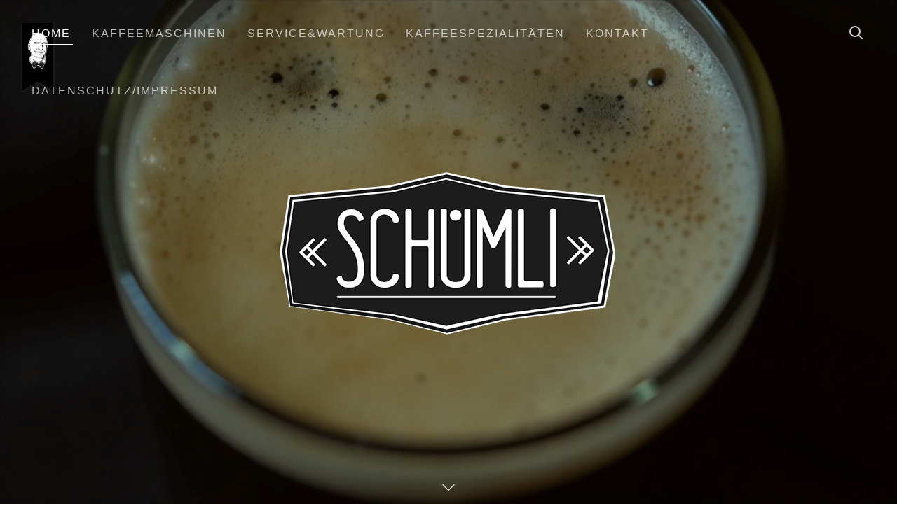

--- FILE ---
content_type: text/html
request_url: http://schuemli-genuss.de/index.html
body_size: 6904
content:
<!DOCTYPE html>

<html>
 	<head>
		<title>schuemli-genuss.de...hier wird Kaffee zum Genuss!</title>
		<meta charset=utf-8 >
		<!--[if IE]><meta http-equiv="X-UA-Compatible" content="IE=edge"><![endif]-->
		<meta name="robots" content="index, follow" > 
		<meta name="keywords" content="schuemli-genuss.de" > 
		<meta name="description" content="schuemli-genuss.de" > 
		<meta name="author" content="STEFAN SCHNEIDER">

		<meta name="viewport" content="width=device-width, initial-scale=1, maximum-scale=1">
		
		<!-- FAVICONS -->
    <link rel="shortcut icon" href="images/favicon/favicon.png">
    <link rel="apple-touch-icon" href="images/favicon/apple-touch-icon.png">
    <link rel="apple-touch-icon" sizes="72x72" href="images/favicon/apple-touch-icon-72x72.png">
    <link rel="apple-touch-icon" sizes="114x114" href="images/favicon/apple-touch-icon-114x114.png">
		
<!-- CSS -->

    <!-- BOOTSTRAP -->
		<link rel="stylesheet" href="css/bootstrap.min.css"> 
	
    <!-- GOOGLE FONT -->		
		<link href='https://fonts.googleapis.com/css?family=Lato:300,400,700%7COpen+Sans:400,300,700' rel='stylesheet' type='text/css'>
  
    <!-- ICONS ELEGANT FONT & FONT AWESOME & LINEA ICONS -->		
		<link rel="stylesheet" href="css/icons-fonts.css" >	
	
    <!-- CSS THEME -->		
		<link rel="stylesheet" href="css/style.css" >

    <!-- ANIMATE -->	
		<link rel='stylesheet' href="css/animate.min.css">
		
    <!-- IE Warning CSS -->
		<!--[if lte IE 8]><link rel="stylesheet" type="text/css" href="css/ie-warning.css" ><![endif]-->
		<!--[if lte IE 8]><link rel="stylesheet" type="text/css" href="css/ie8-fix.css" ><![endif]-->
    
    <!-- Magnific popup  in style.css	Owl Carousel Assets in style.css -->		
	
<!-- CSS end -->

<!-- JS begin some js files in bottom of file-->
		
		<!-- HTML5 Shim and Respond.js IE8 support of HTML5 elements and media queries -->
		<!-- WARNING: Respond.js doesn't work if you view the page via file:// -->
		<!--[if lt IE 9]>
		  <script src="https://oss.maxcdn.com/libs/html5shiv/3.7.0/html5shiv.js"></script>
		  <script src="https://oss.maxcdn.com/libs/respond.js/1.4.2/respond.min.js"></script>
		<![endif]-->
		
    <!-- Modernizr -->
    <!-- <script src="js/modernizr.js"></script> -->
		
	</head>
	<body>
	
		<!-- LOADER -->	
		<div id="loader-overflow">
      <div id="loader3">Please enable JS</div>
    </div>	

		<div id="wrap" class="boxed ">
			<div class="grey-bg"> <!-- Grey BG  -->	
				
				<!--[if lte IE 8]>
				<div id="ie-container">
					<div id="ie-cont-close">
						<a href='#' onclick='javascript&#058;this.parentNode.parentNode.style.display="none"; return false;'><img src='images/ie-warn/ie-warning-close.jpg' style='border: none;' alt='Close'></a>
					</div>
					<div id="ie-cont-content" >
						<div id="ie-cont-warning">
							<img src='images/ie-warn/ie-warning.jpg' alt='Warning!'>
						</div>
						<div id="ie-cont-text" >
							<div id="ie-text-bold">
								You are using an outdated browser
							</div>
							<div id="ie-text">
								For a better experience using this site, please upgrade to a modern web browser.
							</div>
						</div>
						<div id="ie-cont-brows" >
							<a href='http://www.firefox.com' target='_blank'><img src='images/ie-warn/ie-warning-firefox.jpg' alt='Download Firefox'></a>
							<a href='http://www.opera.com/download/' target='_blank'><img src='images/ie-warn/ie-warning-opera.jpg' alt='Download Opera'></a>
							<a href='http://www.apple.com/safari/download/' target='_blank'><img src='images/ie-warn/ie-warning-safari.jpg' alt='Download Safari'></a>
							<a href='http://www.google.com/chrome' target='_blank'><img src='images/ie-warn/ie-warning-chrome.jpg' alt='Download Google Chrome'></a>
						</div>
					</div>
				</div>
				<![endif]-->
        
      <div class="header-transporent-bg-black">				
				
				<!-- HEADER -->
				<header id="nav" class="header header-1 black-header">
				  <div class="header-wrapper">
					<div class="container-m-30 clearfix">
					  <div class="logo-row">
					  
						<!-- LOGO --> 
						<div class="logo-container-2">
                <div class="logo-2">
                  <a href="index.html" class="clearfix">
                    <img src="images/logo.png" class="logo-img" alt="">
                  </a>
                </div>
              </div>
						<!-- BUTTON --> 
						<div class="menu-btn-respons-container">
							<button type="button" class="navbar-toggle btn-navbar collapsed" data-toggle="collapse" data-target="#main-menu .navbar-collapse">
								<span aria-hidden="true" class="icon_menu hamb-mob-icon"></span>
							</button>
						</div>
					 </div>
					</div>

					<!-- MAIN MENU CONTAINER -->
					<div class="main-menu-container">
					
					  <div class="container-m-30 clearfix">	
					  
							<!-- MAIN MENU -->
							<div id="main-menu">
							  <div class="navbar navbar-default" role="navigation">

                  <!-- MAIN MENU LIST -->
                  <nav class="collapse collapsing navbar-collapse right-1024">
                    <ul id="nav-onepage" class="nav navbar-nav">
                      
                      <!-- MENU ITEM -->
                      <li class="current">
                        <a href="#index-link"><div class="main-menu-title">HOME</div></a>
                      </li>
                      
                      <!-- MENU ITEM -->
                      <li>
                        <a href="#gallery-link"><div class="main-menu-title">KAFFEEMASCHINEN</div></a>
                      </li>	
						
						<!-- MENU ITEM -->
                      <li>
                        <a href="#about-us-link"><div class="main-menu-title">SERVICE&amp;WARTUNG</div></a>
                      </li>
                      

                      <!-- MENU ITEM -->
                      <li>
                        <a href="#menu-link"><div class="main-menu-title">KAFFEESPEZIALITÄTEN</div></a>
                      </li> 
                      
                      <!-- MENU ITEM -->
                      <li>
                        <a href="#contact-link"><div class="main-menu-title">KONTAKT</div></a>
                      </li>
                      
                      <!-- MENU ITEM -->
                      <li>
                        <a href="impressum.html"><div class="main-menu-title">DATENSCHUTZ/IMPRESSUM</div></a>
                      </li>

                    </ul>
              
                  </nav>

                </div>
              </div>
              <!-- END main-menu -->
						
            </div>
            <!-- END container-m-30 -->
						
					</div>
					<!-- END main-menu-container -->
					
					<!-- SEARCH READ DOCUMENTATION -->
					<ul class="cd-header-buttons">
						<li><a class="cd-search-trigger" href="#cd-search"><span></span></a></li>
					</ul> <!-- cd-header-buttons -->
					<div id="cd-search" class="cd-search">
						<form class="form-search" id="searchForm" action="page-search-results.html" method="get">
							<input type="text" value="" name="q" id="q" placeholder="Suchen...">
						</form>
					</div>
					
				  </div>
				  <!-- END header-wrapper -->
				  
				</header>
				
        <!-- STATIC MEDIA IMAGE -->
        <div id="index-link" class="sm-video-bg" style="background-image: url(images/static-media/Coffee-Shot.jpg);" >
          <div class="container sm-content-cont js-height-fullscr">
            
            <!-- VIDEO BG -->
            <!-- If you want to change video - replace video files in folder "video" -->
            <div class="sm-video-wrapper">
              <div class="sm-video bg-dark-alfa-40"></div>
            </div>
            
            <!-- LOGO CONTAINER -->
            <div class="sm-cont-middle">

						  <div class="container">
                  
                <div class="row">
                  <div class="col-sm-6 col-sm-offset-3 col-xs-8 col-xs-offset-2 text-center">
                    <img src="images/coffee-logo.png" alt="img">
                  </div>
                </div>
                
              </div>

            </div>    
            
          </div>
          <!-- SCROLL ICON -->
					<div class="local-scroll-cont font-white">
						<a href="#about" class="scroll-down smooth-scroll">
              <div class="icon icon-arrows-down"></div>
            </a>  
					</div>
        </div>	
				
      </div>
				
				
				<!-- FEATURES 1 -->
				
					<div class="container fes1-cont">
						<div class="row">
            
							<div class="col-md-4 fes1-img-cont wow fadeInUp mb-20">
								<img src="images/fes1-2.jpg" alt="img" >
							</div>
              
							<div class="col-md-8">
              
                <div class="row">
                  <div class="col-md-12">
                    <div class="fes1-main-title-cont wow fadeInDown">
                      <div class="title-fs-60">
                       schuemli-genuss.de<br>
                        <span class="bold">Hier wird Kaffee zum Genuss</span>
                      </div>
                      <div class="line-3-100"></div>
                    </div>
                  </div>
								</div>
                    
           <div class="text">Herzlich Willkommen bei SCHÜMLI<br>
Wir freuen uns, Sie auf unserer Website begrüßen zu dürfen. Informieren Sie sich auf unserer Internetpräsenz über unser Unternehmen und unsere Leistungen. Unser Unternehmen stellt Ihnen eine große Produkt Bandbreite zur Verfügung, aus der Sie ganz nach Ihrem "persönlichem Geschmack" wählen können.<br><br>

Ihr SCHÜMLI Team</div>
                </div>
						
            </div>
					</div>
				</div>
        
				
				
				<!-- DIVIDER -->
				<hr class="mt-0 mb-0">	        
        
				
       <!-- COTENT CONTAINER -->
        <div class="white-bg pt-50 ">
		<div id="gallery-link" class="page-section clearfix">
        
          <div class="relative">
            <!-- PORTFOLIO FILTER -->                    
            <div class="port-filter text-center text-left-767">
              <a href="#" class="filter active" data-filter="*">ALLES</a>
              <a href="#" class="filter" data-filter=".1">Siebträgermaschinen</a>
			  <a href="#" class="filter" data-filter=".2">Vollautomaten</a>
              <a href="#" class="filter" data-filter=".3">KAFFEEMÜHLEN</a>
			  <a href="#" class="filter" data-filter=".4">KAFFEE</a>
			  <a href="#" class="filter" data-filter=".5">REINIGER</a>
			  <a href="#" class="filter" data-filter=".6">ENTKALKER</a>
			  <a href="#" class="filter" data-filter=".7">ZUBEHÖR</a>
			  <a href="#" class="filter" data-filter=".8">HAUSHALT&AMP;BÜRO</a>
			  <a href="#" class="filter" data-filter=".9">ACCESSOIRES&amp;UTENSILIEN</a>
            </div>                    
                    
            <!-- ITEMS GRID -->
            <ul class="port-grid port-grid-3 clearfix" id="items-grid">
              
             

              <!-- Item 1 -->
              <li class="port-item mix 1">
                <a href="siebtraeger.html">
                  <div class="port-img-overlay">
                    <img class="port-main-img" src="images/cafe/2-box.png" alt="img">
                  </div>
                </a>
                <div class="port-overlay-cont">

                    <div class="port-title-cont">
                      <h2><a href="siebtraeger.html">SIEBTRÄGERMASCHINEN</a></h2>
                  </div>
					 </div>
              </li>
				
				 <!-- Item 2 -->
              <li class="port-item mix 2">
                <a href="vollautomaten.html">
                  <div class="port-img-overlay"><img class="port-main-img" src="images/cafe/1-box.png" alt="img"></div>
                </a>
                <div class="port-overlay-cont">

                    <div class="port-title-cont">
                      <h2><a href="vollautomaten.html">VOLLAUTOMATEN</a></h2>
                     
                   </div>  
                </div>
              </li>
              
              <!-- Item 3 -->
              <li class="port-item mix 3">
                <a href="kaffeemuehlen.html">
                  <div class="port-img-overlay">
                    <img class="port-main-img" src="images/cafe/3-box.png" alt="img" >
                  </div>
                </a>
                <div class="port-overlay-cont">

                    <div class="port-title-cont">
                      <h2><a href="kaffeemuehlen.html">KAFFEEMÜHLEN</a></h2>
                  
						 </div>
                </div>
              </li>
              
              <!-- Item 4 -->
              <li class="port-item mix 4">
                <a href="kaffee.html">
                  <div class="port-img-overlay">
                    <img class="port-main-img" src="images/cafe/4-box.png" alt="img" >
                  </div>
                </a>
                <div class="port-overlay-cont">

                    <div class="port-title-cont">
                      <h2><a href="kaffee.html">KAFFEE</a></h2>
                     
                    </div>

                </div>
              </li>
              
              <!-- Item 5 -->
              <li class="port-item mix 5">
                <a href="reingiger.html">
                  <div class="port-img-overlay">
                    <img class="port-main-img" src="images/cafe/5-box.jpg" alt="img" >
                  </div>
                </a>
                <div class="port-overlay-cont">

                    <div class="port-title-cont">
                      <h2><a href="reiniger.html">REINIGER</a></h2>
                     
 				</div>
                </div>
              </li>
              
              <!-- Item 6 -->
              <li class="port-item mix 6">
                <a href="entkalker.html">
                  <div class="port-img-overlay">
                    <img class="port-main-img" src="images/cafe/6-box.jpg" alt="img" >
                  </div>
                </a>
                <div class="port-overlay-cont">

                    <div class="port-title-cont">
                      <h2><a href="entkalker.html">ENTKALKER</a></h2>
                  
                   
                    </div>

                </div>
              </li>
                           
              <!-- Item 7 -->
              <li class="port-item mix 7">
                <a href="zubehoer.html">
                  <div class="port-img-overlay">
                    <img class="port-main-img" src="images/cafe/7-box.jpg" alt="img" >
                  </div>
                </a>
                <div class="port-overlay-cont">

                    <div class="port-title-cont">
                      <h2><a href="zubehoer.html">ZUBEHÖR</a></h2>
                     
                   
                    </div>

                </div>
              </li>
              
              <!-- Item 8 -->
              <li class="port-item mix 8">
                <a href="haushalt.html">
                  <div class="port-img-overlay">
                    <img class="port-main-img" src="images/cafe/8-box.jpg" alt="img" >
                  </div>
                </a>
                <div class="port-overlay-cont">

                    <div class="port-title-cont">
                      <h2><a href="haushalt.html">HAUSHALT&AMP;BÜRO</a></h2>
                     
                    
                    </div>

                </div>
              </li>
               
              <!-- Item 9 -->
              <li class="port-item mix 9">
                <a href="accessoires.html">
                  <div class="port-img-overlay">
                    <img class="port-main-img" src="images/cafe/9-box.jpg" alt="img" >
                  </div>
                </a>
                <div class="port-overlay-cont">

                    <div class="port-title-cont">
                      <h2><a href="accessoires.html">ACCESSOIRES&amp;UTENSILIEN</a></h2>
                     
                    </div>

                </div>
              </li>
 
            </ul>
          
          </div>
        
        </div>
	    
      </div>
				
<!-- ADS 2 -->
				<div id="about-us-link" class="page-section">
					<div class="container" >
						<div class="row">
							
							<div class="col-md-6  ">
									<div class="fes2-main-text-cont">
										<div class="title-fs-45">
											Service&amp;<br>
											<span class="bold">Wartung</span>
										</div>
										<div class="line-3-100"></div>
										<div class="fes2-text-cont">Wir bieten unseren Kunden einen professionellen »vor Ort-Service« für Wartungs-und Reparaturarbeiten mit original Ersatzteilaustausch an allen namhaften Kaffeevollautomaten.</div>
                    <div class="mt-30">
                      <a class="button medium thin hover-dark" href="">MEHR</a>
                    </div>
									</div>
							</div>
              
              <div class="col-md-6 wow fadeInRight">
								
									<div class="ads-img-cont" >
                    <img src="images/wartung.jpg" alt="img">
                  </div>
							
							</div>
              
						</div>
					</div>
				</div>        
				

        <!-- MENU -->
        <div id="menu-link" class="page-section clearfix"></div>
                  
          <div class="container">
          	
          	<h1 class="text-center">Unsere Kaffeespezialitäten</h1>
          	
            <div class="row">
              <div class="col-sm-8 col-sm-offset-2">
                
                <div class="tabs-3">
                  
                  <!-- TABS NAV -->
                  <div class="text-center ">
                  	<ul class="nav nav-tabs bootstrap-tabs cafe-menu-tab-nav">
                  	  <li class="active"><a href="#espresso-tab" class="a-inv" data-toggle="tab">Kaffee</a></li>
                  	  <li><a href="#iced-tab" class="a-inv" data-toggle="tab">Sontiges</a></li>
                  	</ul>
                  </div>
                  
                  <!-- TABS -->
                  <div class="tab-content">
                  
                    <!-- TAB -->
                    <div class="tab-pane fade in active" id="espresso-tab">
                    
                      <!-- TABLE -->
                      <div>
                        <table class="table table-hover cafe-menu">
                          
                          <tbody>
                            
                            <tr>
                              <td class="bd-t-none">
                                <h4>Espresso</h4>
                              </td>
                              <td class="text-right bd-t-none">
                                <h4>€2.75</h4>
                              </td>
                            </tr>
                            
                            <tr>
                              <td>
                                <h4>Americano</h4>
                              </td>
                              <td class="text-right">
                                <h4>€2.75</h4>
                              </td>
                            </tr>
                            
                            <tr>
                              <td>
                                <h4>Macchiato</h4>
                              </td>
                              <td class="text-right">
                                <h4>€3.25</h4>
                              </td>
                            </tr>
                            
                            <tr>
                              <td>
                                <h4>Cortado</h4>
                              </td>
                              <td class="text-right">
                                <h4>€3.70</h4>
                              </td>
                            </tr>
                            
                            <tr>
                              <td>
                                <h4>Flat White</h4>
                              </td>
                              <td class="text-right">
                                <h4>€3.75</h4>
                              </td>
                            </tr>
                            
                            <tr>
                              <td>
                                <h4>Cappuccino</h4>
                              </td>
                              <td class="text-right">
                                <h4>€3.70</h4>
                              </td>
                            </tr>
                            
                            <tr>
                              <td>
                                <h4>Lato</h4>
                              </td>
                              <td class="text-right">
                                <h4>€3.70</h4>
                              </td>
                            </tr>
        
                          </tbody>
                        </table>
                        
                      </div>
                          
                    </div>
                    
                    <!-- TAB -->
                    <div class="tab-pane fade" id="iced-tab">
                           
                      <!-- TABLE -->
                      <div>
                        <table class="table table-hover cafe-menu">
                          
                          <tbody>
                            
                            <tr>
                              <td class="bd-t-none">
                                <h4>Iced Coffee</h4>
                              </td>
                              <td class="text-right bd-t-none">
                                <h4>€2.75</h4>
                              </td>
                            </tr>
                            
                            <tr>
                              <td>
                                <h4>Iced Espresso</h4>
                              </td>
                              <td class="text-right">
                                <h4>€2.75</h4>
                              </td>
                            </tr>
                            
                            <tr>
                              <td>
                                <h4>Americano</h4>
                              </td>
                              <td class="text-right">
                                <h4>€3.25</h4>
                              </td>
                            </tr>
                            
                            <tr>
                              <td>
                                <h4>Latte</h4>
                              </td>
                              <td class="text-right">
                                <h4>€3.75</h4>
                              </td>
                            </tr>
                            
                            <tr>
                              <td>
                                <h4>Chai Latte</h4>
                              </td>
                              <td class="text-right">
                                <h4>€4.75</h4>
                              </td>
                            </tr>
                            
                            <tr>
                              <td>
                                <h4>Mocha Latte</h4>
                              </td>
                              <td class="text-right">
                                <h4>€2.50</h4>
                              </td>
                            </tr> 
        
                          </tbody>
                        </table>
                      </div>
                        
                    </div>

                  </div>
                </div>
				  
				  
                
                <!-- MENU LOGO -->
                <div class="text-center"><img src="images/logo-menu.jpg" alt="img"></div> 
 
              </div>
            </div>          
                      
          </div>
          
          
        </div>        
 <br>
    <br>
			<br>
 
      
 
        <!-- CONTACT INFO SECTION 1 -->
        <div id="contact-link" class="page-section p-80-cont grey-light-bg">
          <div class="container">
            <div class="row">
            
              <div class="col-md-4 col-sm-6">
                <div class="cis-cont">
                  <div class="cis-icon">
                    <div class="icon icon-basic-map"></div>
                  </div>
                  <div class="cis-text">
                    <h3><span class="bold">Adresse</span></h3>
                    <p>Körnerstr. 3, 79539 Lörrach</p>
                  </div>
                </div>
              </div>
              <div class="col-md-4 col-sm-6">
                <div class="cis-cont">
                  <div class="cis-icon">
                    <div class="icon icon-basic-mail"></div>
                  </div>
                  <div class="cis-text">
                    <h3><span class="bold">EMAIL</span></h3>
                    <p><a href="mailto:info@haswell.com">info@schuemlikaffee.eu</a></p>
                  </div>
                </div>
              </div>
              <div class="col-md-4 col-sm-6">
                <div class="cis-cont">
                  <div class="cis-icon">
                    <div class="icon icon-basic-smartphone"></div>
                  </div>
                  <div class="cis-text">
                    <h3><span class="bold">TELEFON</span></h3>
                    <p>+49 (0)7621 13 311, +49 (0)7621 13 314</p>
                  </div>
                </div>
              </div>
              
            </div>
          </div>        
        </div>        
         
        <!-- CONTACT FORM -->
          <div class="page-section pt-110-b-80-cont">
            <div class="container">
              <div class="row">
                <div class="col-md-12">
                                  
                    <!-- CONTACT FORM -->
                    <div class="">
                      <form id="contact-form" action="php/contact-form.php" method="POST">
                      
                        <div class="row">
                        
                          <div class="col-md-6">
                            <div class="row">
                        
                              <div class="col-md-12 mb-23">
                                <!-- <label>Your name *</label> -->
                                <input type="text" value="" data-msg-required="Bitte geben Sie Ihren Namen ein." maxlength="100" class="controled " name="name" id="name" placeholder="NAME" required>
                              </div>
                               
                              <div class="col-md-12 mb-23">
                                <!-- <label>Your email address *</label> -->
                                <input type="email" value="" data-msg-required="Bitte geben Sie hier Ihre Mail Adresse ein." data-msg-email="Bitte geben Sie eine gültige Mailadresse ein" maxlength="100" class="controled " name="email" id="email" placeholder="IHRE EMAIL" required>
                              </div>
                            
                            </div>
                          </div>
                        
                          <div class="col-md-6">
                            <!-- <label>Message *</label> -->
                            <textarea maxlength="5000" data-msg-required="Bitte geben Sie hier Ihre Nachricht ein." rows="4" class="controled " name="message" id="message" placeholder="IHRE NACHRICHT" required></textarea>
                            
                            <div class="text-right text-center-xxs">
                              <input type="submit" value="ABSENDEN" class="button medium gray mt-40" data-loading-text="Loading...">
                            </div>
                            
                          </div>
                          
                        </div>
                        
                      </form>	
                      <div class="alert alert-success hidden animated fadeIn" id="contactSuccess" >
                        <strong>Erfolgreich!</strong>Vielen Dank! Ihre Nachricht wurde an uns versendet.
                      </div>
                    
                      <div class="alert alert-danger hidden animated shake" id="contactError">
                        <strong>Fehler!</strong> Wegen eines Fehlers konnte Ihre Nachricht leider nicht versendet werden.
                      </div>
                    </div>
                  

                </div>
                  
              </div>
            </div>
          </div>
        
        <!-- FOOTER 1 -->
        <footer id="footer1" class="page-section text-center pt-100-b-80-cont gray-bg">
          <div class="container">
                    
            <!-- Social Links -->
            <div class="footer-soc-a">
              <a href="" title="Facebook" target="_blank"><i class="fa fa-facebook"></i></a>
              <a href="" title="Twitter" target="_blank"><i class="fa fa-twitter"></i></a>
              <a href="" title="LinkedIn+" target="_blank"><i class="fa fa-linkedin"></i></a>             
            </div>

            <!-- Copyright -->
            <div class="footer-copy">
              <a href="http://www.schneider-mediendesign.com/" target="_blank">&copy; Schneider-Mediendesign 2019</a>
            </div>
                    
          </div>
        </footer>
    
				<!-- BACK TO TOP -->
				<p id="back-top">
          <a href="#top" title="Back to Top"><span class="icon icon-arrows-up"></span></a>
        </p>
        
			</div><!-- End BG -->	
		</div><!-- End wrap -->	
			
<!-- JS begin -->

		<!-- jQuery  -->
		<script type="text/javascript" src="js/jquery-1.11.2.min.js"></script>

		<!-- Include all compiled plugins (below), or include individual files as needed -->
    <script src="js/bootstrap.min.js"></script>		

		<!-- MAGNIFIC POPUP -->
		<script src='js/jquery.magnific-popup.min.js'></script>
    
    <!-- PORTFOLIO SCRIPTS -->
    <script type="text/javascript" src="js/isotope.pkgd.min.js"></script>
    <script type="text/javascript" src="js/imagesloaded.pkgd.min.js"></script>
    <script type="text/javascript" src="js/masonry.pkgd.min.js"></script>
    
    <!-- COUNTER -->
    <script type="text/javascript" src="js/jquery.countTo.js"></script>
    
    <!-- APPEAR -->    
    <script type="text/javascript" src="js/jquery.appear.js"></script>
    
    <!-- OWL CAROUSEL -->    
    <script type="text/javascript" src="js/owl.carousel.min.js"></script>

    <!-- PARALLAX -->    
    <script type="text/javascript" src="js/jquery.stellar.min.js"></script>
    
    <!-- ONE PAGE NAV -->
    <script src="js/jquery.nav.js"></script>
    <script type="text/javascript">
      $(document).ready(function() {
      //ONE PAGE NAV	---------------------------------------------------------------------------
      var top_offset = $('header').height() - 1;  // get height of fixed navbar

      $('#nav-onepage').onePageNav({
        currentClass: 'current',
        changeHash: false,
        scrollSpeed: 700,
        scrollOffset: top_offset,
        scrollThreshold: 0.5,
        filter: '',
        easing: 'swing',
        begin: function() {
          //I get fired when the animation is starting
        },
        end: function() {
          //I get fired when the animation is ending
        },
        scrollChange: function($currentListItem) {
          //I get fired when you enter a section and I pass the list item of the section
        }
      });
           
      });//END document.ready 
    </script>

    <!-- GOOLE MAP --> 
    <script type="text/javascript" src="https://maps.google.com/maps/api/js?key=AIzaSyDzf6Gmc9u7rr2JHijOERAmC_j0gWYtR2c"></script>
    <script type="text/javascript" src="js/gmap3.min.js"></script>
    
    <!-- FORMS VALIDATION	-->
		<script src="js/jquery.validate.min.js"></script>
		<script src="js/contact-form-validation.min.js"></script>
    
    <!-- MAIN SCRIPT -->
    <script src="js/main.js"></script>
    
    <!-- BACKGROUND VIDEO -->    
    <script type="text/javascript" src="js/jquery.backgroundvideo.min.js"></script> 
    <script>
    $(document).ready(function(){
      if (!($("html").hasClass("mobile"))){
        var videobackground = new $.backgroundVideo($('.sm-video'), {
          "align": "centerXY",
          "width": 1920,
          "height": 1080,
          "path": "video/",
          "filename": "Coffee-Shot",
          "types": ["mp4", "webm", "mov",],
          "autoplay": true,
          "loop": true
        });
      }
    });
    </script>
		
<!-- JS end -->	
	
	</body>
</html>		

--- FILE ---
content_type: text/css
request_url: http://schuemli-genuss.de/css/style.css
body_size: 40919
content:
/*------------------------------------------------------------------
Project:    Haswell
Version:    1.9.2
Last change:    27.02.2018
Author: Abcgomel
Site: https://themeforest.net/user/abcgomel/portfolio
-------------------------------------------------------------------*/

/*    GLOBAL STYLES
===================================================================*/
/*=== CONTENT OF CSS FILE =========================================

	#PRELOADER
	#CSS RESET
  #SEARCH
  #REVO #SLIDER custom
	#IMAGES
	#HEADER
  #FEATURES 1
  #FEATURES 2-3
  #FEATURES 4
  #FEATURES 5
  #FEATURES 6
  #FEATURES 7
  #FEATURES 8
  #FEATURES 9
  #FEATURES 10
  #SHOP
  #SHOP #DEPARTMENT
  #SHOP #ITEMS
  #SHOP #INFO
  #PORTFOLIO 1 GRID
  #PORTFOLIO 1
  #PORTFOLIO SINGLE
  #CLIENTS 1
  #TESTIMONIALS 1
  #TESTIMONIALS 2
  #WORK PROCESS 1
  #ABOUT US 1
  #ABOUT US 2
  #COUNTERS 1
  #ADS 1 & 2
  #VIDEO ADS 1
  #BLOG SECTION 1
  #BLOG SECTION 2
  #BLOG #WIDGETS
  #CONTACT INFO SECTION 1
  #GMAPS 1
  #STATICK MEDIA
  #PAGE TITLE
  #CONTACT MENU
  #CONTACT FORM
  #FOOTER 1
  #FOOTER 2
  #FOOTER 2 BLACK
  #MENU	
		#MAIN-MENU MENU
		#INDENT MAIN CONTAINER	( responsive in "media query" section)
		#STICKY ICON BUTTON ANIMATION
		#ANIMATION FOR SUB MENU
	#MEGAMENU
	#PRIMARY MENU
  #HEADER FIX
  #LOGO
  #BREADCRUMB 
  #CAROUSEL
  #NEWSLETTER
  #OUR CLIENTS
  #TABS
  #BLOCKQUOTES
  #TESTIMONIALS
  #PAGE TITLE
  #404
  #COMING SOON
  #ALERT BOXES
  #SHORTCODES #DEMO
  #BLOG
  #COMMENTS 
  #WORK NAV
  #RELATED POSTS
  #PROGRESS BAR
  #MAINTENANCE
  #PORTFOLIO
  #ELEMENTS
  #FOOTER
  #TYPOGRAPHY
  #BUTTONS
  #MARGINS #PADDINGS
  #BACK TO TOP BUTTON
  #FAQ
  #COUNTER
  #ACCORDION-CUSTOM
  #ACCORDION 3
  #ACCORDION
  #TOGGLE
  #PRICING TABLE
  #TIMELINE
  #CLEARFIX
   
  === #RESPONSIVE STYLES =======================================
  
	#PORTFOLIO FILTER
	
	Max Width "600px"
		#TESTIMONIALS
		
	Max Width "640px"

	Max Width "767px"

	Max Width "875px"

	Max Width "991px" - Min Width "768px"
		#SERVICES
		
	Max Width "991px"  PHONE
		#MARGINS MOBILE
		#PAGE TITLE
		#GOOGLE MAP
		#NEWSLETTER
		#HEADER
		#SLIDER 1
		#TWITTER
		#TESTIMONIALS
		#SERVICES
		#TIMELINE 
		#MAINTENANCE
		#HEADER MENU
		#INDENT MAIN CONTAINER
		#FOOTER
		#FOOTER 2
		#PRICING TABLE
	
	Min Width "992px" DESKTOP
		
	Max Width "1199px" - Min Width "992px"

	Max Width "1024px" TABLET
		#BOXES 2 
		#FOOTER
		#FOOTER 2
		#TWITTER
		#FOOTER CONTACT INFO
		
	Max Width "1200px"	
	
	Max Width "479px"
	
===	#Core Owl Carousel CSS File 
===	#Owl Carousel Owl Demo THEME CSS File 
===	#Magnific Popup CSS File

  #INDEX-PORTFOLOLIO 2 NEW
  #TRAVEL NEW
  #SIDE MENU NEW 
  #FULL SCREEN MENU NEW
  #TWITTER FEEDS NEW
  #FLICKR FEEDS NEW
  #TOP BAR NEW
  #CONSTRUCTION 2 NEW
  #CAFE NEW

*/

/* #PRELOADER  ============================================== */
/* This only works with JavaScript, 
if it's not present, don't show loader */

#loader-overflow{
  display:block;
  width: 100%;
  height: 100%;
  position: fixed;
  top: 0;
  left: 0;
  background: #fefefe;
  z-index: 99999;	
}
#loader3 {
  will-change: transform;
  width: 40px;
  height: 40px;
  position: absolute;
  top: 50%;
  left: 50%;
  margin: -20px 0 0 -20px;
  background-color: #b6b6b7;
  border-radius: 50%;  
  -webkit-animation: scaleout 1.1s infinite ease-in-out;
  animation: scaleout 1.1s infinite ease-in-out;
  
  text-indent: -99999px;
  z-index: 999991;
}
@-webkit-keyframes scaleout {
  0% { 
    transform: scale(0);
    -webkit-transform: scale(0);
  }
  100% {
    transform: scale(1.0);
    -webkit-transform: scale(1.0);
    opacity: 0;
  }
}
@keyframes scaleout {
  0% { 
    -webkit-transform: scale(0);
    -moz-transform: scale(0);
    -ms-transform: scale(0);
    -o-transform: scale(0);
    transform: scale(0);
    opacity: 0;
  }
  40% {
    opacity: 1;
  }
  100% {
    -webkit-transform: scale(1.0);
    -moz-transform: scale(1.0);
    -ms-transform: scale(1.0);
    -o-transform: scale(1.0);
    transform: scale(1.0);
    opacity: 0;
  }
}

/* #CSS RESET
 ===================================================================*/
html, body, div, span, applet, object, iframe, a, abbr, acronym, address, big, cite, code, del, dfn, em, font, img, ins, kbd, q, s, samp, small, strike, strong, sub, sup, tt, var, b, u, i, center, dl, dt, dd, fieldset, form, label, legend, caption, tbody, tfoot, thead, tr, th, td {
margin: 0;
padding: 0;
border: 0;
outline: 0;
}
:focus {
outline: 0;
}

/* HTML5 display-role reset for older browsers */
article, aside, details, figcaption, figure, 
footer, header, hgroup, menu, nav, section {
	display: block;
}
table {
	border-collapse: collapse;
	border-spacing: 0;
}
html,body{
	margin:0;
	padding:0;
}
table {
	border-collapse:collapse;
	border-spacing:0;
}
fieldset,img { 
	border:0;
}
input{
	border:1px solid #b0b0b0;
	padding:3px 5px 4px;
	color:#979797;
}
address,caption,cite,code,dfn,th,var {
	font-style:normal;
	font-weight:normal;
}
caption,th {
	text-align:left;
}
q:before,q:after {
	content:'';
}
abbr,acronym { border:0;
} 
body {
  border: 0 none;
  font-size: 100%;
  margin: 0;
  outline: 0 none;
  padding: 0;
  vertical-align: baseline;
	font-size: 14px;
	line-height: 25px;
	font-family: 'Open Sans', Arial, Helvetica, sans-serif; 
	font-weight: normal;
	color: #7e8082;
	background-color: #fff;
	-webkit-font-smoothing: antialiased !important;
	-webkit-text-size-adjust: 100% !important;
}
.bold {
	font-weight:bold;
}
.font-light {
	font-weight:100;
}
.font-norm {
	font-weight:normal !important;
}
::selection
{
	background-color: #ffea00;
  color:#4b4e53;
}
::-moz-selection  
{
	background-color: #ffea00;
  color:#4b4e53;
}
.relative {
  position: relative;
}

/* #SEARCH NEW
================================================== */
.gsc-selected-option-container.gsc-inline-block {
  width: auto !important;
}
/***** MAIN COMPONENTS  *****/
.cd-main-content, .cd-main-header {
  position: relative;
  -webkit-transition: -webkit-transform .3s;
  -moz-transition: -moz-transform .3s;
  transition: transform .3s;
  /* Force Hardware Acceleration in WebKit */
  -webkit-transform: translateZ(0);
  -moz-transform: translateZ(0);
  -ms-transform: translateZ(0);
  -o-transform: translateZ(0);
  transform: translateZ(0);
  will-change: transform;
}
@media only screen and (max-width: 1169px) {
  .cd-main-content.nav-is-visible, .cd-main-header.nav-is-visible {
    -webkit-transform: translateX(-260px);
    -moz-transform: translateX(-260px);
    -ms-transform: translateX(-260px);
    -o-transform: translateX(-260px);
    transform: translateX(-260px);
  }
  .nav-on-left .cd-main-content.nav-is-visible, .nav-on-left .cd-main-header.nav-is-visible {
    -webkit-transform: translateX(260px);
    -moz-transform: translateX(260px);
    -ms-transform: translateX(260px);
    -o-transform: translateX(260px);
    transform: translateX(260px);
  }
}
.cd-main-content {
  background: #e2e3df;
  min-height: 100vh;
  z-index: 2;
}
.cd-main-header {
  height: 50px;
  background: #ffffff;
  z-index: 3;
}
.nav-is-fixed .cd-main-header {
  /* add .nav-is-fixed class to body if you want a fixed navigation on > 1170px */
  position: fixed;
  top: 0;
  left: 0;
  width: 100%;
}
@media only screen and (min-width: 1170px) {
  .cd-main-header {
    height: 80px;
  }
  .cd-main-header:after {
    content: "";
    display: table;
    clear: both;
  }
}
.cd-logo {
  position: absolute;
  top: 12px;
  left: 5%;
}
.cd-logo img {
  display: block;
}
@media only screen and (max-width: 1169px) {
  .nav-on-left .cd-logo {
    left: auto;
    right: 5%;
  }
}
@media only screen and (min-width: 1170px) {
  .cd-logo {
    top: 26px;
    left: 4em;
  }
}
.cd-header-buttons {
  position: absolute;
  display: inline-block;
  padding:0;
  top: 26px;
  right: 35px;
  z-index:29;
  transition: top .4s ease 0s; 
  -webkit-transform: translateZ(0);
  -moz-transform: translateZ(0);
  -ms-transform: translateZ(0);
  -o-transform: translateZ(0);
  transform: translateZ(0);
}
.affix .cd-header-buttons {
  top: 10px;
  color:#8b8c8e;
  transition: top .4s ease 0s; 
  -webkit-transform: translateZ(0);
  -moz-transform: translateZ(0);
  -ms-transform: translateZ(0);
  -o-transform: translateZ(0);
  transform: translateZ(0);
}
.cd-header-buttons li {
  display: inline-block;
}
@media only screen and (max-width: 1169px) {
  .nav-on-left .cd-header-buttons {
    right: auto;
    left: 5%;
  }
  .nav-on-left .cd-header-buttons li {
    float: right;
  }
}
.cd-search-trigger, .cd-nav-trigger {
  position: relative;
  display: block;
  width: 44px;
  height: 44px;
  overflow: hidden;
  white-space: nowrap;
  /* hide text */
  color: transparent;
  z-index: 3;
}
.cd-search-trigger::before, .cd-search-trigger::after {
  /* search icon */
  content: '';
  position: absolute;
  -webkit-transition: opacity .3s;
  -moz-transition: opacity .3s;
  transition: opacity .3s;
  /* Force Hardware Acceleration in WebKit */
  -webkit-transform: translateZ(0);
  -moz-transform: translateZ(0);
  -ms-transform: translateZ(0);
  -o-transform: translateZ(0);
  transform: translateZ(0);
  -webkit-backface-visibility: hidden;
  backface-visibility: hidden;
}
.cd-search-trigger::before {
  /* lens */
  top: 11px;
  left: 11px;
  width: 16px;
  height: 16px;
  border-radius: 50%;
  border: 1px solid #4b4e53;
}
.black-header .cd-search-trigger::before {
  border: 2px solid rgba(255,255,255, .8);
}
.cd-search-trigger::after {
  /* handle */
  height: 1px;
  width: 8px;
  background: #4b4e53;
  bottom: 16px;
  right: 13px;
  -webkit-transform: rotate(45deg);
  -moz-transform: rotate(45deg);
  -ms-transform: rotate(45deg);
  -o-transform: rotate(45deg);
  transform: rotate(45deg);
}
.black-header .cd-search-trigger::after {
  background: rgba(255,255,255, .8);
  height: 2px;
}
.cd-search-trigger span {
  /* container for the X icon */
  position: absolute;
  height: 100%;
  width: 100%;
  top: 0;
  left: 0;
}
.cd-search-trigger span::before, .cd-search-trigger span::after {
  /* close icon */
  content: '';
  position: absolute;
  display: inline-block;
  height: 2px;
  width: 22px;
  top: 50%;
  margin-top: -2px;
  left: 50%;
  margin-left: -11px;
  background: #4b4e53;
  opacity: 0;
  /* Force Hardware Acceleration in WebKit */
  -webkit-transform: translateZ(0);
  -moz-transform: translateZ(0);
  -ms-transform: translateZ(0);
  -o-transform: translateZ(0);
  transform: translateZ(0);
  -webkit-backface-visibility: hidden;
  backface-visibility: hidden;
  -webkit-transition: opacity .3s, -webkit-transform .3s;
  -moz-transition: opacity .3s, -moz-transform .3s;
  transition: opacity .3s, transform .3s;
}
.cd-search-trigger span::before {
  -webkit-transform: rotate(45deg);
  -moz-transform: rotate(45deg);
  -ms-transform: rotate(45deg);
  -o-transform: rotate(45deg);
  transform: rotate(45deg);
}
.cd-search-trigger span::after {
  -webkit-transform: rotate(-45deg);
  -moz-transform: rotate(-45deg);
  -ms-transform: rotate(-45deg);
  -o-transform: rotate(-45deg);
  transform: rotate(-45deg);
}
.cd-search-trigger.search-is-visible::before, .cd-search-trigger.search-is-visible::after {
  /* hide search icon */
  opacity: 0;
}
.cd-search-trigger.search-is-visible span::before, .cd-search-trigger.search-is-visible span::after {
  /* show close icon */
  opacity: 1;
}
.cd-search-trigger.search-is-visible span::before {
  -webkit-transform: rotate(135deg);
  -moz-transform: rotate(135deg);
  -ms-transform: rotate(135deg);
  -o-transform: rotate(135deg);
  transform: rotate(135deg);
}
.cd-search-trigger.search-is-visible span::after {
  -webkit-transform: rotate(45deg);
  -moz-transform: rotate(45deg);
  -ms-transform: rotate(45deg);
  -o-transform: rotate(45deg);
  transform: rotate(45deg);
}
.cd-search {
  position: absolute;
  height: 50px;
  width: 100%;
  top: 50px;
  left: 0;
  z-index: 3;
  opacity: 0;
  visibility: hidden;
  -webkit-transition: opacity .3s 0s, visibility 0s .3s, height 0.4s ease 0s;
  -moz-transition: opacity .3s 0s, visibility 0s .3s, height 0.4s ease 0s;
  transition: opacity .3s 0s, visibility 0s .3s, height 0.4s ease 0s;
  -webkit-transform: translateZ(0);
  -moz-transform: translateZ(0);
  -ms-transform: translateZ(0);
  -o-transform: translateZ(0);
  transform: translateZ(0);
}
.cd-search form {
  height: 100%;
  width: 100%;
}
.cd-search input {
  border-radius: 0;
  border: none;
  background: #ffffff;
  height: 100%;
  width: 100%;
  padding: 0 40px;
  box-shadow: inset 0 1px 0 #e2e3df, 0 3px 6px rgba(0, 0, 0, .05);
  -webkit-appearance: none;
  -moz-appearance: none;
  -ms-appearance: none;
  -o-appearance: none;
  appearance: none;
}
.cd-search input::-webkit-input-placeholder, .cd-search input::-moz-placeholder, .cd-search input:-ms-input-placeholder{
  color: #7f7f7f;
}
.cd-search input:focus {
  outline: none;
}
.cd-search.is-visible {
  opacity: 1;
  visibility: visible;
  -webkit-transition: opacity .3s 0s, visibility 0s 0s, height 0.4s ease 0s;
  -moz-transition: opacity .3s 0s, visibility 0s 0s, height 0.4s ease 0s;
  transition: opacity .3s 0s, visibility 0s 0s, height 0.4s ease 0s;
  -webkit-transform: translateZ(0);
  -moz-transform: translateZ(0);
  -ms-transform: translateZ(0);
  -o-transform: translateZ(0);
  transform: translateZ(0);
  z-index:28;
}
.nav-is-fixed .cd-search {
  position: fixed;
}
.cd-search {
  height: 100px;
  top: 0px;
}
.affix .cd-search {
  height: 60px;
}
.cd-search input {
  font-size: 24px;
  line-height:28px;
  font-weight: 300;
}
.cd-overlay {
  /* shadow layer visible when navigation is active */
  position: fixed;
  z-index: 2;
  height: 100%;
  width: 100%;
  top: 0;
  left: 0;
  cursor: pointer;
  background-color: rgba(105, 170, 111, .8);
  visibility: hidden;
  opacity: 0;
  -webkit-backface-visibility: hidden;
  backface-visibility: hidden;
  -webkit-transition: opacity .3s 0s, visibility 0s .3s, -webkit-transform .3s 0s;
  -moz-transition: opacity .3s 0s, visibility 0s .3s, -moz-transform .3s 0s;
  transition: opacity .3s 0s, visibility 0s .3s, transform .3s 0s;
}
.cd-overlay.is-visible {
  opacity: 1;
  visibility: visible;
  -webkit-transition: opacity .3s 0s, visibility 0s 0s, -webkit-transform .3s 0s;
  -moz-transition: opacity .3s 0s, visibility 0s 0s, -moz-transform .3s 0s;
  transition: opacity .3s 0s, visibility 0s 0s, transform .3s 0s;
}
@media only screen and (max-width: 1169px) {
  .cd-overlay.is-visible {
    -webkit-transform: translateX(-260px);
    -moz-transform: translateX(-260px);
    -ms-transform: translateX(-260px);
    -o-transform: translateX(-260px);
    transform: translateX(-260px);
  }
  .nav-on-left .cd-overlay.is-visible {
    -webkit-transform: translateX(260px);
    -moz-transform: translateX(260px);
    -ms-transform: translateX(260px);
    -o-transform: translateX(260px);
    transform: translateX(260px);
  }
  .cd-overlay.is-visible.search-is-visible, .nav-on-left .cd-overlay.is-visible.search-is-visible {
    -webkit-transform: translateX(0);
    -moz-transform: translateX(0);
    -ms-transform: translateX(0);
    -o-transform: translateX(0);
    transform: translateX(0);
  }
}

/* -------------------------------- 
support for no js 
-------------------------------- */
.no-js .cd-primary-nav {
  position: relative;
  height: auto;
  width: 100%;
  overflow: visible;
  visibility: visible;
  z-index: 2;
}
.no-js .cd-search {
  position: relative;
  top: 0;
  opacity: 1;
  visibility: visible;
}
@media only screen and (min-width: 1170px) {
  .no-js .cd-primary-nav {
    position: absolute;
    z-index: 3;
    display: inline-block;
    width: auto;
    top: 0;
    right: 150px;
    padding: 0;
  }
  .no-js .nav-is-fixed .cd-primary-nav {
    position: fixed;
  }
}

/* #REVO #SLIDER custom 
================================================== */
.tp-banner{
	width:100%;
	position:relative;
}
.dark-bg {
  background:#303236;
}
.tp-banner-fullscreen-container {
	width:100%;
	position:relative;
	padding:0;
}
.rs-fullscr-container .tp-leftarrow, .rs-fullscr-container .tp-rightarrow{
	z-index: 27;
} 
.tparrows.preview4 .tp-arr-titleholder {
	font-weight:normal;
}
.rs-fullscr-container {
  width: 100%;
  display: block;
  position: relative;
  overflow: hidden;
  width: 100%;
  position: relative;
  padding: 0;
}
.page-section  {
  width: 100%;
  display: block;
  position: relative;
  overflow: hidden;
}
/******   CAPTIONS   ******/
.tp-caption.dark-light-32 {
	color:#4b4e53;
	font-family: 'Lato',Arial,Helvetica,sans-serif;
	font-size: 32px;
	line-height: 32px;
	font-weight: 300;
}
.tp-caption.dark-black-100 {
	color:#4b4e53;
	font-family: 'Lato',Arial,Helvetica,sans-serif;
	font-size: 100px;
	line-height: 100px;
	font-weight: 900;
}
.tp-caption.dark-light-100 {
	color:#4b4e53;
	font-family: 'Lato',Arial,Helvetica,sans-serif;
	font-size: 100px;
	line-height: 100px;
	font-weight: 300;
}
.slider-1-cap-line {
	height:3px;
	width:100px;
	background-color: #4b4e53;
}
.slider-bg-white-cap {
	display:none;
	visibility: hidden;
}
/******   CAPTIONS REVO FULL WIDTH  ******/
.font-white, .font-white a{
  color:#fff !important;
}
.light-73-wide{
	font-family: 'Lato',Arial,Helvetica,sans-serif;
	font-size: 73px;
	line-height: 73px;
	font-weight: 300;
  letter-spacing:24px;
  color:#4b4e53;
}
.light-72-wide{
	font-family: 'Lato',Arial,Helvetica,sans-serif;
	font-size: 72px;
	line-height: 72px;
	font-weight: 300;
  letter-spacing:25px;
  color:#4b4e53;
}
.light-70-wide{
	font-family: 'Lato',Arial,Helvetica,sans-serif;
	font-size: 70px;
	line-height: 70px;
	font-weight: 300;
  letter-spacing:24px;
  color:#4b4e53;
}
.light-69-wide{
	font-family: 'Lato',Arial,Helvetica,sans-serif;
	font-size: 69px;
	line-height: 69px;
	font-weight: 300;
  letter-spacing:20px;
  color:#4b4e53;
}
.light-60-wide{
	font-family: 'Lato',Arial,Helvetica,sans-serif;
	font-size: 60px;
	line-height: 60px;
	font-weight: 300;
  letter-spacing:15px;
  color:#4b4e53;
}
.light-60{
	font-family: 'Lato',Arial,Helvetica,sans-serif;
	font-size: 60px;
	line-height: 60px;
	font-weight: 300;
  color:#4b4e53;
}
.light-56-wide{
	font-family: 'Lato',Arial,Helvetica,sans-serif;
	font-size: 56px;
	line-height: 56px;
	font-weight: 300;
  letter-spacing:25px;
  color:#4b4e53;
}
.light-52-wide{
	font-family: 'Lato',Arial,Helvetica,sans-serif;
	font-size: 54px;
	line-height: 56px;
	font-weight: 300;
  letter-spacing:10px;
  color:#4b4e53;
}
.light-50-wide{
	font-family: 'Lato',Arial,Helvetica,sans-serif;
	font-size: 50px;
	line-height: 64px;
	font-weight: 300;
  letter-spacing:3px;
  color:#4b4e53;
}
.light-42-wide{
	font-family: 'Lato',Arial,Helvetica,sans-serif;
	font-size: 42px;
	line-height: 46px;
	font-weight: 300;
  letter-spacing:2px;
  color:#4b4e53;
}
.norm-42-wide{
	font-family: 'Lato',Arial,Helvetica,sans-serif;
	font-size: 42px;
	line-height: 46px;
  letter-spacing:2px;
  color:#4b4e53;
}
.norm-40-wide{
	font-family: 'Lato',Arial,Helvetica,sans-serif;
	font-size: 40px;
	line-height: 46px;
  letter-spacing:2px;
  color:#4b4e53;
}
.norm-16-wide{
	font-family: 'Lato',Arial,Helvetica,sans-serif;
	font-size: 16px;
	line-height: 18px;
	font-weight: 300;
  letter-spacing:3px;
  color:#4b4e53;
}
.norm-16{
	font-family: 'Lato',Arial,Helvetica,sans-serif;
	font-size: 16px;
	line-height: 25px;
	font-weight: 400;
  color:#4b4e53;
}
.w-50{
  width:50%;
}
.a-100, .a-100 span{
  font-size:100px;
  line-height:100px;
}


/*==========  Mobile  ==========*/
@media only screen and (max-width : 478px) {
	.slider-bg-white-cap {
		display:block;
		visibility:visible;
		height:240px;
		width:1500px;
		background-color: rgba(255,255,255,.9);
	}
	.tp-left{
		left:60px !important;
	}
	.tp-caption.center-0-478{
		left: 50% !important;
		-webkit-transform: translateX(-50%) !important;
		-moz-transform: translateX(-50%) !important;
		-ms-transform: translateX(-50%) !important;
		-o-transform: translateX(-50%) !important;
		transform: translateX(-50%) !important;
		-transform: translateZ(0);
	}
	.hide-0-736 {
		display:none;
		visibility: hidden;
	}
	/***** SLIDE 2 Captions	*****/
	.dark-light-61.tp-resp-24 {
		top:44%!important;
	}
	.dark-light-54.tp-resp-24 {
		top:49%!important;
	}
	.dark-black-63.tp-resp-24 {
		top:54%!important;
	}
	/***** SLIDE 3 Captions	*****/
	.dark-light-60.tp-resp-24 {
		top:42%!important;
	}
	.dark-black-60.tp-resp-24 {
		top:47%!important;
	}
}

@media only screen and (max-width : 736px){ 
	.fs16-when-0-736{
		font-size: 16px !important;
		line-height: 16px !important;
	}
	.fs24-when-0-736 {
		font-size: 24px !important;
		line-height: 24px !important;
	}
}
@media only screen and (min-width : 479px) and (max-width : 736px){ 
	.hide-0-736, .hide-479-736 {
		display:none !important;
		visibility: hidden;
	}
}

/*****  SLIDE 2   *****/
.tp-caption.dark-light-61 {
	color:#4b4e53;
	font-family: 'Lato',Arial,Helvetica,sans-serif;
	font-size: 61px;
	font-weight: 300;
	letter-spacing:7px;
}
.tp-caption.dark-black-63 {
	color:#4b4e53;
	font-family: 'Lato',Arial,Helvetica,sans-serif;
	font-size: 63px;
	font-weight: 900;
	letter-spacing:5px;
}
.tp-caption.dark-light-54 {
	color:#4b4e53;
	font-family: 'Lato',Arial,Helvetica,sans-serif;
	font-size: 54px;
	font-weight: 300;
	letter-spacing:7px;
}

/*****  SLIDE 3   *****/
.tp-caption.dark-light-60 {
	color:#4b4e53;
	font-family: 'Lato',Arial,Helvetica,sans-serif;
	font-size: 75px;
	line-height: 85px;
	font-weight: 300;
}
.tp-caption.dark-black-60 {
	color:#4b4e53;
	font-family: 'Lato',Arial,Helvetica,sans-serif;
	font-size: 75px;
	line-height: 85px;
	font-weight: 900;
}
.local-scroll-cont {
	width: 40px;
	height: 40px;
	position:absolute;
	bottom: 0;
	left: 50%;
	margin-left: -20px;
	text-align: center;
	z-index: 20;
	
	-webkit-animation: scroll-down-anim ease-in-out 1s infinite;
  -moz-animation: scroll-down-anim ease-in-out 1s infinite;
  -o-animation: scroll-down-anim ease-in-out 1s infinite;
  animation: scroll-down-anim ease-in-out 1s infinite; 
}
.scroll-down {
  color: #4b4e53;
	font-size: 32px;
}

@-webkit-keyframes scroll-down-anim {
    0%{ -webkit-transform: translateY(-8px); transform: translateY(-8px); }
    50%{ -webkit-transform: translateY(0px); transform: translateY(0px); }
    100%{ -webkit-transform: translateY(-8px); transform: translateY(-8px); }
}
@-moz-keyframes scroll-down-anim {
    0%{ -moz-transform: translateY(-8px); transform: translateY(-8px); }
    50%{ -moz-transform: translateY(0px); transform: translateY(0px); }
    100%{ -moz-transform: translateY(-8px); transform: translateY(-8px); }
}
@-o-keyframes scroll-down-anim {
    0%{ -o-transform: translateY(-8px); transform: translateY(-8px); }
    50%{ -o-transform: translateY(0px); transform: translateY(0px); }
    100%{ -o-transform: translateY(-8px); transform: translateY(-8px); }
}
@keyframes scroll-down-anim {
    0%{ transform: translateY(-8px); }
    50%{ transform: translateY(0px); }
    100%{ transform: translateY(-8px); }
}

/* #IMAGES
================================================== */
	img.scale-with-grid {
		max-width: 100%;
		height: auto; }
	img, video {
		max-width: 100%;
		height: auto;
	}	

/*	#HEADER
=====================================================*/
.logo-row {
	position:relative;
	width:133px;
	z-index:1;
}
.header-transporent-bg-black{
  background:#1F1F1F;
}

/* #FEATURES 1 #NEW
=====================================================*/
.fes1-cont {
	padding-top:130px;
	padding-bottom:110px;
}
.fes1-img-cont {
	text-align:center;
}
.fes1-main-title-cont{
	margin:30px 0 40px 0;
}
.title-fs-60 {
	color:#4b4e53;
	font-family: 'Lato',Arial,Helvetica,sans-serif;
	font-size: 60px;
	line-height: 60px;
	font-weight: 300;
}
.line-3-100{
	margin-top:15px;
	height:3px;
	width:100px;
	background:#4b4e53;
}
.fes1-box{
  position:relative;
	padding-left: 55px;
	padding-bottom: 10px;
}
.fes1-box-icon{
	position:absolute;
	top: 0;
	left: 0;
	color:#4b4e53;
	font-size: 35px;
}
.fes1-box h3 {
	color:#4b4e53;
  font-family: 'Open Sans', Arial, Helvetica, sans-serif;
	font-weight: bold;
	font-size:18px;
	margin-bottom:10px;
	margin-top:10px;
}

/* #FEATURES 2-3 #NEW
=====================================================*/

@media only screen and (min-width: 992px) {
  .left-50{
    left:50%;
  }
  .right-50{
    right:50%;
  }
}
.fes2-main-text-cont {
  margin: 0 auto;
  padding: 145px 50px 140px 50px;
  max-width:500px; 
}
.fes2-text-cont{
	margin-top:30px;
}
.fes2-img {
  background: url(../images/fes2.jpg) 50% 50% no-repeat;
  
  width: 100%;
  display: block;	
  position: relative;
  -webkit-background-size: cover;
  -moz-background-size: cover;
  -o-background-size: cover;
  background-size: cover;
     
  -webkit-box-sizing: border-box;
  -moz-box-sizing: border-box;
  box-sizing: border-box;
  overflow: hidden;

  background-repeat: no-repeat;
  background-position: center center;
}
.title-fs-45 {
	color:#4b4e53;
	font-family: 'Lato',Arial,Helvetica,sans-serif;
	font-size: 45px;
	line-height: 45px;
	font-weight: 300;
}
.fes3-img {
  background: url(../images/fes3.jpg) 50% 50% no-repeat;
  background-size: cover;
  
  width: 100%;
  display: block;	
  position: relative;
  -webkit-background-size: cover;
  -moz-background-size: cover;
  -o-background-size: cover;
  background-size: cover;
     
  -webkit-box-sizing: border-box;
  -moz-box-sizing: border-box;
  box-sizing: border-box;
  overflow: hidden;
  background-repeat: no-repeat;
  background-position: center center;
}
	
.fes4-img {
  background: url(../images/fes4.jpg) 50% 50% no-repeat;
  background-size: cover;
  
  width: 100%;
  display: block;	
  position: relative;
  -webkit-background-size: cover;
  -moz-background-size: cover;
  -o-background-size: cover;
  background-size: cover;
     
  -webkit-box-sizing: border-box;
  -moz-box-sizing: border-box;
  box-sizing: border-box;
  overflow: hidden;
  background-repeat: no-repeat;
  background-position: center center;
}
	
.fes5-img {
  background: url(../images/fes5.jpg) 50% 50% no-repeat;
  background-size: cover;
  
  width: 100%;
  display: block;	
  position: relative;
  -webkit-background-size: cover;
  -moz-background-size: cover;
  -o-background-size: cover;
  background-size: cover;
     
  -webkit-box-sizing: border-box;
  -moz-box-sizing: border-box;
  box-sizing: border-box;
  overflow: hidden;
  background-repeat: no-repeat;
  background-position: center center;
}
.line-3-70{
	margin-top:11px;
	height:1px;
	width:400px;
	background:#ADADAD;
}

/* #FEATURES 4 #NEW
=====================================================*/
.fes4-cont{
  padding-top:130px;
	padding-bottom:80px;
}
.fes4-box{
  margin-bottom:50px;
}
.fes4-title-cont {
  position: relative;
  padding-left: 70px;
  padding-bottom: 15px;
}
.fes4-box-icon{
  position: absolute;
  top: 7px;
  left: 0;
  color: #4b4e53;
  font-size: 45px;
}
.fes4-title-cont h3, .title-18 {
  font-family: 'Open Sans', Arial, Helvetica, sans-serif;
  color: #4b4e53;
  font-weight: 300;
  font-size: 18px;
  margin: 0;
}
.section-title {
  margin:0;
  padding:22px 25px 24px 25px;
  font-family: 'Open Sans', Arial, Helvetica, sans-serif;
	font-weight:300;
	font-size:30px;
	line-height:36px;
	color:#4b4e53; 
  border-left:#4b4e53 2px solid;
}
.section-title-2 {
  margin:0;
  padding:25px 25px 27px 25px;
  font-family: 'Open Sans', Arial, Helvetica, sans-serif;
	font-weight:300;
	font-size:30px;
	line-height:30px;
	color:#4b4e53; 
}
.section-title-3 {
  margin:0;
  padding:15px 20px 17px 23px;
  font-family: 'Open Sans', Arial, Helvetica, sans-serif;
	font-weight:300;
	font-size:23px;
  font-weight:400;
  letter-spacing:3px;
	line-height:32px;
	color:#4b4e53; 
  border-left:#4b4e53 2px solid;
}

.p-50-cont{ padding-top:50px; padding-bottom:50px;}
.p-60-cont{ padding-top:60px; padding-bottom:60px;}
.p-80-cont{ padding-top:80px; padding-bottom:80px;}
.p-110-cont{ padding-top:110px; padding-bottom:110px;}
.p-140-cont{ padding-top:140px; padding-bottom:140px;}
.pt-110-cont{ padding-top:110px;}
.pt-100-cont{ padding-top:100px;}
.pt-80-b-50-cont { padding-top:80px; padding-bottom:50px;}
.pt-100-b-80-cont { padding-top:100px; padding-bottom:80px;}
.pt-110-b-80-cont { padding-top:110px; padding-bottom:80px;}
.pt-110-b-30-cont{ padding-top:110px; padding-bottom:30px;}
.pt-110-b-40-cont{ padding-top:110px; padding-bottom:40px;}
.pt-110-b-50-cont{ padding-top:110px; padding-bottom:50px;}
.pt-110-b-60-cont{ padding-top:110px; padding-bottom:60px;}
.pt-110-b-80-cont{ padding-top:110px; padding-bottom:80px;}
.pt-120-b-100-cont{ padding-top:120px; padding-bottom:100px;}
.pt-150-b-110-cont{ padding-top:150px; padding-bottom:110px;}

@media only screen and (max-width : 1024px) {
  .p-140-cont{ padding-top:120px; padding-bottom:120px;}
}

@media only screen and (max-width : 768px) {
  .container {
    padding-left:20px;
    padding-right:20px;
  }
  .row-sm-fix {
		margin-right: -20px;
    margin-left: -20px; 
	}
	.fes1-cont {
		padding-top:80px;
		padding-bottom:50px; 
	}
  .fes4-cont{
    padding-top:80px;
    padding-bottom:30px;
  }
  .p-110-cont{ padding-top:80px; padding-bottom:80px;}
  .p-140-cont{ padding-top:80px; padding-bottom:80px;}
  .pt-110-cont, .pt-100-cont{ padding-top:80px;}
  .pt-100-b-80-cont { padding-top:80px; padding-bottom:60px;}
  .pt-110-b-80-cont { padding-top:80px; padding-bottom:50px;}
  .pt-110-b-30-cont{ padding-top:80px; padding-bottom:10px;}
  .pt-110-b-40-cont{ padding-top:80px; padding-bottom:20px;}
  .pt-110-b-50-cont{ padding-top:80px; padding-bottom:20px;}
  .pt-110-b-60-cont{ padding-top:80px; padding-bottom:40px;}
  .pt-110-b-80-cont{ padding-top:80px; padding-bottom:40px;}
  .pt-120-b-100-cont{ padding-top:80px; padding-bottom:50px;}
  .pt-150-b-110-cont{ padding-top:80px; padding-bottom:40px;}
	.title-fs-60 {
		font-size: 40px;
		line-height: 40px;
	}
	.title-fs-45 {
		font-size: 30px;
		line-height: 30px;
	}
	.line-3-100{
		margin-top:10px;
	}
	.fes1-img-cont img{
		height:250px;
	}
	.fes2-main-text-cont{
		padding:70px 30px 70px 30px;
	}
}

@media only screen and (max-width : 480px) {
  .p-140-cont{ padding-top:60px; padding-bottom:60px;}
}

/* #FEATURES 5 #NEW
=====================================================*/
.fes5-box h3 {
  color: #4b4e53;
  font-family: 'Open Sans', Arial, Helvetica, sans-serif;
  font-weight: bold;
  font-size: 18px;
  margin-bottom: 7px;
  margin-top: 7px;
}

/* #FEATURES 6 #NEW
=====================================================*/
.fes6-box{
  margin-top:25px;
  margin-bottom:40px;
}
.fes6-box h3 {
  color: #4b4e53;
  font-family: 'Open Sans', Arial, Helvetica, sans-serif;
  font-weight: normal;
  font-size: 18px;
  margin: 0;
}
.fes6-box .icon {
  color: #4b4e53;
  font-size: 65px;
  line-height:64px;
}
@media (max-width: 767px) {
  .fes6-box{
    text-align:center;
  }
}

/* #FEATURES 7 #NEW
=====================================================*/
.fes7-box {
  position: relative;
  padding-left: 47px;
  padding-bottom: 10px;
}
.fes7-box-icon {
  position: absolute;
  top: 2px;
  left: 0;
  color: #4b4e53;
  font-size: 30px;
}
.fes7-box h3 {
  color: #4b4e53;
  font-family: 'Open Sans', Arial, Helvetica, sans-serif;
  font-weight: bold;
  font-size: 16px;
  margin-bottom: 5px;
  margin-top: 5px;
}
.fes7-text-cont h1 {
  margin-top: 0px;
  margin-bottom: 40px;
}
.fes7-img-cont {
  overflow: hidden;
  position: absolute;
  height: 100%;
  padding: 0;
  top: 0; 
}
.fes7-img {
  position: absolute;
  top: 0;
  left: 0;
  width: 100%;
  height: 100%;
  background-position: 50% 50%;
  background-size: cover;
  z-index: 0;
  
  width: 100%;
  display: block;	
  -webkit-background-size: cover;
  -moz-background-size: cover;
  -o-background-size: cover;
  background-size: cover;
     
  -webkit-box-sizing: border-box;
  -moz-box-sizing: border-box;
  box-sizing: border-box;
  overflow: hidden;
  background-repeat: no-repeat;
  background-position: center center;
}
.fes7-img-constr {
  position: absolute;
  top: 0;
  left: 0;
  width: 100%;
  height: 100%;
  z-index: 0;
  background-size: cover;
  background-position: 50% 50%;
  z-index: 0;
  
  width: 100%;
  display: block;	
  -webkit-background-size: cover;
  -moz-background-size: cover;
  -o-background-size: cover;
  background-size: cover;
     
  -webkit-box-sizing: border-box;
  -moz-box-sizing: border-box;
  box-sizing: border-box;
  overflow: hidden;
  background-repeat: no-repeat;
  background-position: center center;  
}
.white-bg{
	background-color:#fff;
}
.grey-light-bg{
	background-color:#eee;
}
.grey-dark-bg, .header.no-transparent .header-wrapper.grey-dark-bg{
	background-color:#303236;
}
.yellow-bg{
	background-color:#ffea00 !important;
}
.font-black {
  color:#4b4e53 !important;
}
.font-dark {
  color:#101010;
}
.font-text {
  color:#7e8082;
}

@media (max-width: 992px) {
  .fes7-img-cont {
    position: relative;
  }
  .fes7-img {
    position: relative;
    height: 390px;
  }
}

/* #FEATURES 8 #NEW
=====================================================*/
.fes8-title-cont {
  position: relative;
  padding-left: 52px;
  padding-bottom: 15px;
}
.fes8-title-cont h3 {
  font-family: 'Open Sans', Arial, Helvetica, sans-serif;
  color: #4b4e53;
  font-weight: normal;
  font-size: 16px;
  margin: 0;
}
.fes8-box {
  margin-bottom: 50px;
}
.fes8-box-icon {
  position: absolute;
  top: 0px;
  left: 0;
  color: #4b4e53;
  font-size: 30px;
}

/* #FEATURES 9 #NEW
=====================================================*/
.fes9-img-cont img{
  position:absolute;
  top:0;
  left:0;
}
.fes9-img-center {
  width:416px;
  height:300px;
  margin:0 auto;
  position:relative;
}

@media (max-width: 480px) {
  .fes9-img-center {
    width:280px;
    height:280px;
  }
}

/* #FEATURES 10 CAR #NEW
=====================================================*/
.fes10-container{
  padding: 100px 100px 70px 100px;
	margin-right: auto;
	margin-left: auto;
	position:relative;
	width:100%;
}

@media (max-width: 767px) {
  .fes10-container {
    padding: 80px 20px 50px 20px;
  }
}

/* #SHOP #NEW
=====================================================*/
.container-p-75 {
  padding:0 75px 75px 75px;
  margin-right: auto;
  margin-left: auto;
  position: relative;
  width: 100%;
}
#menu-cart .icon_cart{
  margin-right:9px;
  font-size:14px;
}
.select-md {
  font-size:12px;
  text-transform:uppercase;
}
.font-12 {
  font-size:12px !important;
}
.item-price{
  font-size:24px;
  color:#4b4e53;
}
.lh-19 {
  line-height:19px;
}
.lh-20 {
  line-height:20px;
}
.uppercase {
  text-transform:uppercase;
}
.add-rating {
  font-size:18px;
}
.add-rating i {
  margin-left:2px;
}
.rating {
  float:left;
  font-weight:normal;
}
table.shopping-cart-table tr th, table.shopping-cart-table tr td {
  vertical-align: middle;
}
.shopping-cart-table th{
  color:#4b4e53;
  font-weight:600;
}
.shopping-cart-table .icon-close{
  font-size:24px;
}
.form input[type="text"]:focus, .form input[type="email"]:focus, .form input[type="number"]:focus, .form input[type="url"]:focus, .form input[type="search"]:focus, .form input[type="tel"]:focus, .form input[type="password"]:focus, .form input[type="date"]:focus, .form input[type="color"]:focus, .form select:focus {
  color: #111;
  border-color: rgba(0,0,0, .7);
  outline: none;
}

@media (max-width: 1200px) {
  .container-p-75 {
    padding:0;
  }
}

/* #SHOP #DEPARTMENT #NEW
=====================================================*/
#shop-dep .row{
  margin-left:-5px;
  margin-right:-5px;
}
#shop-dep img{
  width:100%;
}
.shop-dep-text-cont {
  position:absolute;
  left:24px;
  bottom:20px;
  background:#fff;
  padding:17px 20px 15px 20px;
  min-width:160px;
}
.shop-dep-text-cont h4{
  margin:0;
  padding:0;
  font-family: 'Open Sans', Arial, Helvetica, sans-serif;
}
.shop-dep-item  a{
  display:block;
  overflow: hidden;
}
.shop-dep-item  a span{
  color:#7e8082;
}
.shop-dep-item  a span.sale-bold {
  color:#4b4e53;
  font-weight:bold;
}
.shop-dep-item img {
  transition: all .3s cubic-bezier(0.300, 0.100, 0.580, 1.000);
}
.shop-dep-item a:hover img{
  -webkit-transform: scale(1.3) translateZ(0);
	-moz-transform: scale(1.3) translateZ(0);
	-o-transform: scale(1.3) translateZ(0);
	-ms-transform: scale(1.3) translateZ(0);
	transform: scale(1.3) translateZ(0);
}
.shop-dep-item {
  padding-left:5px;
  padding-right:5px;
  position:relative;
}

.light-34 {
  font-weight:100;
  font-size:34px;
  line-height:40px;
}
.block-inline-bg-white {
  display:inline-block;
  background:#fff;
}
.shop-ad-img {
  position:relative;
}
.shop-ad-img img {
  position:absolute;
  bottom:0;
}
.text-middle {
  position: absolute;
  top: 50%;
  -webkit-transform: translateY(-50%);
  -moz-transform: translateY(-50%);
  -ms-transform: translateY(-50%);
  -o-transform: translateY(-50%);
  transform: translateY(-50%);
}

@media (max-width: 767px) {
  .block-center-x-767 {
    position: absolute;
    left: 50%;
    -webkit-transform: translateX(-50%);
    -moz-transform: translateX(-50%);
    -ms-transform: translateX(-50%);
    -o-transform: translateX(-50%);
    transform: translateX(-50%); 
  }
}

/* #SHOP #ITEMS #NEW
=====================================================*/
.shop-add-btn-cont {
  margin-right:65px;
}
.shop-sub-btn-cont {
  margin-top:-33px;
  float:right;
}
.shop-sub-btn-cont .post-prev-count {
  margin-left:15px;
}
.shop-price-cont {
  font-size:16px;
  color:#4b4e53;
  margin-bottom:20px;
}
.sale-label-cont {
  position: absolute;
  top: -20px;
  right: 3px;
  font-size: 13px;
}
.sale-label {
  display:inline-block;
  padding-top: 17px;
  height:60px;
  width:60px;
  text-align:center;
  border-radius:50%;
  background:#ffea00;
  color:#4b4e53;
}
.shop-add-btn {
  display:block;
  width:100%;
  padding-left:0 !important;
  padding-right:0 !important;
  text-align:center;
}

/* #SHOP #INFO #NEW
=====================================================*/
.shop-info h6{
  color:#fff;
  text-transform:uppercase;
  margin-bottom:30px;
}
.shop-info .icon{
  font-size:40px;
  line-height:40px;
}

/* #PORTFOLIO 1 GRID #NEW
=====================================================*/
.port-filter{
	list-style: none;
	padding: 0;
	margin: 0 0 45px 0;
	font-size: 13px;
	text-transform: uppercase;
	/* text-align: center; */
	letter-spacing: 2px;
	color: #555;
	cursor: default;
}
.port-filter a{
	display: inline-block;
	margin: 0 21px;
  margin-bottom:5px;
	color: #999;
	text-decoration: none;
  border-bottom: 1px solid transparent;
	
	-webkit-transition: all 0.37s cubic-bezier(0.000, 0.000, 0.580, 1.000);  
    -moz-transition: all 0.27s cubic-bezier(0.000, 0.000, 0.580, 1.000); 
    -o-transition: all 0.27s cubic-bezier(0.000, 0.000, 0.580, 1.000);
    -ms-transition: all 0.27s cubic-bezier(0.000, 0.000, 0.580, 1.000); 
    transition: all 0.27s cubic-bezier(0.000, 0.000, 0.580, 1.000);
	
	cursor: pointer;
}
.port-filter a:hover{
	color: #101010;
	text-decoration: none;
}
.port-filter a.active{
	color: #101010;
  border-color:#101010;
	cursor: default;
}
.port-filter a.active:hover{
	color: #101010;
}
 
/******************************************************************************/ 
.port-grid{
	list-style: none;
	margin: 0;
	padding: 0;
}
.port-item{
	width: 25%;
	float: left;
	margin: 0;
	-webkit-box-sizing: border-box;
	-moz-box-sizing: border-box;
	box-sizing: border-box;
}
.port-item.port-item-width-2{
	width: 50%;
}
.port-grid-2 .port-item{
	width: 50%;
}
.port-grid-3 .port-item{
	width: 33.333%;
}
.container .port-grid-3 .port-item{
	width: 33.2%;
}
.port-grid-5 .port-item{
	width: 20%;
}
.port-grid.port-grid-gut{
  margin: 0 0 0 -15px;
}
.port-grid.port-grid-gut .port-item{
  padding: 0 0 15px 15px;
}
.port-grid .port-item > a{
	display: block;	
	overflow: hidden;	
	padding: 0;
  margin:0;
}
.block-center-y {
  position: absolute;
  top: 50%;
  -webkit-transform: translateY(-50%);
  -moz-transform: translateY(-50%);
  -ms-transform: translateY(-50%);
  -o-transform: translateY(-50%);
  transform: translateY(-50%); 
}
.block-center-xy {
  position: absolute;
  top: 50%;
  left: 50%;
  -webkit-transform: translate(-50%, -50%);
  -moz-transform: translate(-50%, -50%);
  -ms-transform: translate(-50%, -50%);
  -o-transform: translate(-50%, -50%);
  transform: translate(-50%, -50%);
}
.title-fs-45-wide {
  color: #4b4e53;
  font-family: 'Lato',Arial,Helvetica,sans-serif;
  font-size: 45px;
  line-height: 58px;
  font-weight: 300;
  letter-spacing: 10px;
}
.w-100 {
  width:100%;
}

@media only screen and (max-width: 1200px) {
  .port-grid-5 .port-item {
      width: 25%;
  }
  .port-text-cont .title-fs-45-wide {
    font-size: 35px;
    line-height: 47px;
    letter-spacing: 5px;
  }
}

/* ==============================
   Tablet landskape
   ============================== */
  
@media only screen and (max-width: 992px) {
	.port-item, .port-grid-3 .port-item, .container .port-grid-3 .port-item, .port-grid-5 .port-item, .port-item.port-item-width-2{
    width: 50%;
  }
  .port-item.port-item-width-2{
    width: 100%;
  }
  #counter-1 .row > div {
     border: none;
  }
}

/* ==============================
   Phone
   ============================== */
  
@media only screen and (max-width: 480px) {
	.port-item, .port-grid-2 .port-item,	.port-grid-3 .port-item, .container .port-grid-3 .port-item, .port-grid-5 .port-item , .port-item.port-item-width-2{
    width: 100%;
  }	
  .port-text-cont .title-fs-45-wide {
    font-size: 25px;
    line-height: 38px;
    letter-spacing: 1px;
  } 
  .port-filter a {
    width:100%;
    display: block;
  }

}

/* #PORTFOLIO 1 #NEW 
=====================================================*/
.port-main-img {
  width: 100%;
  display: block;
  overflow: hidden;
}
.port-overlay-cont {
  position: absolute;
  top: 0;
  left: 0;
  width: 100%;
  height: 100%;
  opacity: 0;
  z-index: 2;
  transition: all .3s cubic-bezier(0.300, 0.100, 0.580, 1.000);
}
.port-main-img {
  transition: all .3s cubic-bezier(0.300, 0.100, 0.580, 1.000);
}
.lightbox-item {
  position:relative;
}
.lightbox-item  .port-btn-cont {
  position: absolute;
  top: 50%;
  left: 50%;
  margin-left: -12px;
  margin-top: -28px;
  transition: all .3s cubic-bezier(0.300, 0.100, 0.580, 1.000);
}
.lightbox-item:hover  .port-btn-cont {
  margin-top: -12px;
}
.lightbox-item  .port-btn-cont {
  font-size:26px;
  color:#fff;
}
.lightbox-item  .port-btn-cont.lightbox-video {
  margin-left: -18px;
  margin-top: -32px;
}
.lightbox-item:hover  .port-btn-cont.lightbox-video {
  margin-top: -17px;
}
.lightbox-item  .port-btn-cont.lightbox-video {
  font-size:34px;
}
.port-item:hover .port-overlay-cont, .lightbox-item:hover .port-overlay-cont {
  opacity: 1;
}
.port-item:hover .port-main-img, .lightbox-item:hover .port-main-img {
  -webkit-transform: scale(1.3) translateZ(0);
	-moz-transform: scale(1.3) translateZ(0);
	-o-transform: scale(1.3) translateZ(0);
	-ms-transform: scale(1.3) translateZ(0);
	transform: scale(1.3) translateZ(0);
}
.port-item:hover .port-img-overlay:after, .lightbox-item:hover .port-img-overlay:after {
  background: rgba(16,16,16, .85);
}
.port-item .port-img-overlay:after , .lightbox-item .port-img-overlay:after  {
  content: "";
  display: block;
  width: 100%;
  height: 100%;
  position: absolute;
  top: 0;
  left: 0;
  background: rgba(255,255,255, 0);
  -webkit-transition: all 0.27s cubic-bezier(0.300, 0.100, 0.580, 1.000);
  -moz-transition: all 0.27s cubic-bezier(0.300, 0.100, 0.580, 1.000);
  -o-transition: all 0.27s cubic-bezier(0.300, 0.100, 0.580, 1.000);
  -ms-transition: all 0.27s cubic-bezier(0.300, 0.100, 0.580, 1.000);
  transition: all 0.27s cubic-bezier(0.300, 0.100, 0.580, 1.000);
}
.port-img-overlay {
  position: relative;
  overflow: hidden;
} 
.port-btn-cont a{
  display:inline-block;
} 
.port-overlay-cont{
  padding: 50px;
  padding-top: 20px;
}
.container .port-grid-5 .port-overlay-cont{
  padding: 20px;
  padding-right: 10px;
}
.port-item:hover .port-overlay-cont, .lightbox-item:hover .port-overlay-cont {
  padding-top: 40px;
}
.container .port-grid-5 .port-item:hover .port-overlay-cont, .container .port-grid-5 .lightbox-item:hover .port-overlay-cont {
  padding-top: 30px;
}
.port-title-cont {
  margin-bottom:0px;
  transition: all .4s cubic-bezier(0.300, 0.100, 0.580, 1.000);
}
.port-item:hover .port-title-cont, .lightbox-item:hover .port-title-cont {
  margin-bottom:15px;
}
.port-title-cont h3 {
  margin:0;
	font-family: 'Open Sans',Arial,Helvetica,sans-serif;
  font-size:18px;
  line-height:24px;
  font-weight:600;
}
.port-title-cont h3 a {
  color:#fff;
}
.port-title-cont h3 a:hover{
  color:#dedede;
}
.port-grid-gut li:first-child  .port-overlay-cont{
  padding-right: 40px;
}
.port-title-cont span a{
  color:#bebebe;
  font-size:12px;
  text-transform: uppercase;
}
.port-title-cont span a:hover{
  color:#fff;
}
.port-btn-cont a{
  color:#bebebe; 
  font-size:18px;
}
.port-btn-cont a:hover{
  color:#fff;
}
.port-view-more-cont {
  margin-top:-1px;
  text-align:center;
}
.port-view-more {
  display:block;
  padding-top:40px;
  padding-bottom:37px;
  background:#eee;
  font-family: 'Lato',Arial,Helvetica,sans-serif;
  font-size:18px;
  line-height:18px;
  font-weight:100;
  transition: all .3s ease 0s;
}
.port-view-more:hover {
  background:#dedede;
  color:#4b4e53;
}
.port-view-more-cont-dark {
  text-align:center;
}
.port-view-more-dark {
  display:block;
  padding-top:55px;
  padding-bottom:52px;
  background:#4b4e53;
  font-family: 'Lato',Arial,Helvetica,sans-serif;
  color:#fff;
  font-size:18px;
  line-height:18px;
  font-weight:normal;
  letter-spacing:4px;
  transition: all .3s ease 0s;
}
.port-view-more-dark:hover {
  background:#101010;
  color:#fff;
}
.port-view-more-inv{
  background:#dedede;
  display:block;
  padding-top:40px;
  padding-bottom:37px;
  font-family: 'Lato',Arial,Helvetica,sans-serif;
  font-size:18px;
  line-height:18px;
  font-weight:100;
  transition: all .3s ease 0s;
}
.port-view-more-inv:hover {
  background:#eee;
  color:#4b4e53;
}
.mobile .port-overlay-cont{
  display:none;
  visibility:hidden;
}

/* #PORTFOLIO SINGLE #NEW
=====================================================*/
.port-detail {
  font-size:12px;
  
}
.port-detail p  {
  margin-bottom:5px;
}
.port-detail p strong {
  width: 80px;
  display: inline-block;
  letter-spacing:1px;
}

/* #CLIENTS 1 #NEW
=====================================================*/
.client-row .col-sm-3, .client1-item {
  padding-top: 20px;
  padding-bottom: 20px;
  border-left: 1px solid #eee;
}
.client-row .col-sm-3:first-child,.client-row  .client1-item:first-child{
  border-left: none;
}
.client-row.border-bot {
  border-bottom: 1px solid #eee;
}
.client-row img {
  height: 100px;
}
.client1-item {
  text-align:center;
}
@media only screen and (max-width: 992px) {
  .client-row .col-sm-3, .client-row.border-bot, .client1-item  {
    border: none;
  }
}

/* #TESTIMONIALS 1 #NEW
=====================================================*/
.quote p{
  margin-bottom:24px;
  color:#4b4e53;
  font-family: 'Lato',Arial,Helvetica,sans-serif;
  font-size:21px;
  line-height:32px;
  font-weight:100;
  font-style:normal;
}
.quote {
  border: none!important;
  position: relative;
  font-size:14px;
}
.quote footer {
  font-size:14px;
  color:#7e8082;
  font-style:normal;
}
@media only screen and (min-width: 1169px) {
  .pl-50-min-1169 {
    padding-left:50px;
  }
  .pr-50-min-1169 {
    padding-right:50px;
  }
}

/* #TESTIMONIALS 2 #NEW
=====================================================*/
.ts-author-cont{
  padding-top:70px;
  padding-bottom:20px;
  position: relative;
  border-bottom: 1px solid #e6e6e6;
}
.ts-author-img{
  display: block;
  position: absolute;
  bottom: 0px;
  right: 0px;
  width: 128px; 
}
.testimonial-2:before {
  content: '"';
  position:absolute;
  top:0;
  left:0;
  font-size:60px;
  line-height:40px;
  color:#dcdddd;
}
.testimonial-2 p{
  margin-bottom: 24px;
  color: #4b4e53;
  font-family: 'Lato',Arial,Helvetica,sans-serif;
  font-size: 21px;
  line-height: 32px;
  font-weight: 100;
  font-style: normal;
}
.testimonial-2 {
  padding: 10px 20px;
  margin: 15px 0 15px 10px; 
  border-left: none;
}

/* #WORK PROCESS 1 #NEW
=====================================================*/
.work-proc-1-bg {
  will-change: background-position;
  margin: 0;
  padding: 0;
  background: #2c2c2c url(../images/work-proc-bg.jpg) fixed;
  color:#f1f1f1;
}
.work-proc-1-bg h3, .work-proc-1-bg .icon  {
  color:#f1f1f1;
}
.work-proc-1-bg h2  {
  color:#f1f1f1;
  border-color:#f1f1f1;
}
.work-proc-1-bg p  {
  color:#d3d4d5;
}


/* #ABOUT US 1 #NEW
=====================================================*/
.team-social {
  list-style: none;
  margin: 15px 0 0 0;
  padding: 0;
}
.team-social li {
  display: inline-block;
  font-size: 18px;
  margin: 0 5px;
}
.team-social a {
  color: #97999c;
}
.team-social a:hover {
  color: #101010;
}
.member h3 {
  font-family: 'Open Sans',Arial,Helvetica,sans-serif;
  font-size: 16px;
  line-height:24px;
  font-weight: 700;
  margin: 0;
  padding-top: 20px;
  padding-bottom: 5px;
  position: relative;
}
.member span {
  font-size: 14px;
  font-style: normal;
}
.member{
  text-align: center;
  margin-bottom:30px;
}

/* #ABOUT US 2 #NEW
=====================================================*/
.about-us-2-cont {
  background:#f4f4f4;
}

/* #COUNTERS 1 #NEW
=====================================================*/
.count-number{
  margin-top: 17px;
  font-size:45px;
  line-height:45px;
  color:#4b4e53;
  font-weight:100;
}
.count-title {
  font-size:14px;
}
.count-descr{
  margin-top: 10px;
  margin-bottom: 10px;
}
#counter-1 .row > div {
  border-left: 1px solid #dadada;
}
#counter-1 .row > div:first-child {
  border: none;
}
@media only screen and (max-width: 992px) {
  #counter-1 .row > div {
     border: none;
  }
}

/* #ADS 1 & 2 #NEW
=====================================================*/
.ads-img-cont {
  padding-top:50px;
  padding-bottom:45px;
}

/* #VIDEO ADS 1 #NEW
=====================================================*/
.video-ads-bg {
  will-change: background-position;
  margin: 0;
  padding: 0;
  background:#2c2c2c url(../images/work-proc-bg.jpg) fixed;
}
.video-ads-text-cont {
  margin:0 auto;
  padding-top:100px;
  padding-bottom:100px;
  text-align:center;
  font-family: 'Lato',Arial,Helvetica,sans-serif; 
  font-size:36px;
  line-height:36px;
  font-weight:100;
  color:#f1f1f1;
}
.video-ads-a a:hover{
  color:#a5a5a5;
}
.video-ads-text-cont a{
  display:inline-block;
  padding:20px;
  font-size:80px;
  line-height:63px;
  color:#fff;
  vertical-align:middle;
}
@media only screen and (max-width: 992px) {
  .video-ads-text, .video-ads-a {
    display:block;
  }
  .video-ads-text-cont {
    font-size:28px;
    line-height:28px;
  }
  .video-ads-bg, .work-proc-1-bg {
    background-attachment:scroll;
  }
}

/* #BLOG SECTION 1 #NEW
=====================================================*/
.intro-demo .post-prev-img{
 border:7px solid #e8e8e8;
}
.grey-light-bg .intro-demo .post-prev-img{
 border:7px solid #d3d3d3;
}
.post-prev-img{
  margin-bottom:25px;
}
.post-prev-img img {
  width: 100%;
}
.post-prev-title h3{
  margin:0;
	font-family: 'Open Sans',Arial,Helvetica,sans-serif;
  font-size:16px;
  line-height:26px;
  font-weight:600;
}
.blog-main-posts .post-prev-img{
  margin-bottom:30px;
}
.blog-main-posts .post-prev-info {
  margin-bottom: 20px;
}
.blog-main-posts .post-prev-title h3{
  font-size:18px;
  line-height:32px;
}
.post-prev-img a:hover {
  opacity: .6;
}
.post-prev-img .lightbox-item a:hover {
  opacity: 1;
}
.section-more {
  font-size:14px;
  font-weight:normal;
  color:#7e8082;
}
.section-more:hover {
  color:#101010;
}
.section-more .icon {
  font-size:30px;
  vertical-align:middle;
}
.post-prev-info{
  margin-bottom:14px;
  font-size: 13px;
  text-transform: uppercase;
}
.slash-divider{
  margin-right:7px;
  margin-left:7px;
}
.slash-divider-10{
  margin-right:10px;
  margin-left:10px;
}
.post-prev-info, .post-prev-info a{
  color:#a3a6a8;
}
.post-prev-info a:hover{
  color:#101010;
}
.post-prev-text {
  padding-bottom:20px;
  margin-bottom:20px;
  border-bottom:1px solid #eee;
}
.blog-more{
  font-weight:600;
}
.icon-count {
  font-size:12px;
  margin-left:7px;
}
.post-prev-count {
  margin-left:12px;
  color:#7e8082;
}
.social-menu.dropdown-menu{
  border-radius:0;
  margin-top: 5px;
  border-radius: 0;
  min-width: 0px;
  box-shadow: 0 2px 5px 0 rgba(0,0,0,.26);
  border: none;
  background: #eee;
}
.social-menu.dropdown-menu li{
  display:inline-block;
}
.social-menu.dropdown-menu > li > a {
  padding: 7px 15px;
  color:#7e8082;
}
.social-menu.dropdown-menu > li > a:focus, .social-menu.dropdown-menu > li > a:hover {
  color: #111;
  text-decoration: none;
  background: none;
}
.post-prev-more-cont {
  position:relative;
}
.no-border {
  border:none;
}

@media (max-width: 480px) {
  .section-more.left, .section-more.right {
    float: none !important;
    display: block;
    margin-top:5px;
  }
}

/* #BLOG SECTION 2 #NEW
=====================================================*/
.blog2-post-title-cont, .blog2-post-prev-text {
  margin-bottom:20px;
}
.blog2-post-title-cont .post-prev-title {
  padding:15px 0 15px 20px;
  margin-left:120px;
  border-left: #C9CACB 1px solid;
}
.blog2-post-title-cont {
  position:relative;
}
.post-prev-date-cont {
  position: absolute;
  top: 24px;
  left: 15px;
}
.blog2-date-numb {
  font-size:35px;
  font-weight:100;
}
.blog2-month {
  font-size:13px;
  padding-left:3px;
}
.blog2-post-title-cont .post-prev-info {
  margin:0;
}
.blog2-post-prev-text {

}
@media (max-width: 768px) {
  .blog2-month {
    display:block;
    line-height: 18px;
    padding-left:0;
  }
  .blog2-post-title-cont .post-prev-title {
    margin-left:70px;
  }
  .blog2-date-numb {
    font-size:30px;
  }
  .post-prev-date-cont {
    top: 16px;
    text-align:center;
  }
}

/*	#BLOG #WIDGETS #NEW
===============================================*/
.blog-post .post-prev-text p {
  margin-bottom:20px;
}
.widget-search-form  {
  position:relative;
  width:100%;
  font-size:18px;
}
.widget-search-form  input{
  width:100%;
}
.widget-search-form button {
  position:absolute;
  right:0;
  top:8px;
  background:transparent;
}
.widget-search-form button:hover {
  color: #101010;
}

.widget-title {
  margin-bottom: 20px;
  text-transform: uppercase;
  font-size: 16px;
  font-weight: 600;
  color: #4b4e53;
}
.clearlist, .clearlist li {
  list-style: none;
  padding: 0;
  margin: 0;
  background: none;
}
.widget-menu li {
  padding-bottom: 7px;
}
.widget-menu small {
  color:#aaa;
}
.widget-posts li  {
  font-size: 13px;
  margin-bottom:20px;
}
.widget-posts-img {
  float: left;
  margin: 0 15px 0 0;
}
.tags a {
  display: inline-block;
  margin: 0 2px 5px 0;
  padding: 3px 10px;
  border: 1px solid #e9e9e9;
  font-size: 11px;
  text-transform: uppercase;
  text-decoration: none;
  letter-spacing: 1px;
}
.tags a:hover{
  background:#4b4e53;
  color:#fff;
  border: 1px solid #4b4e53;
}

/* #CONTACT INFO SECTION 1 #NEW
=====================================================*/
.cis-cont{
  position: relative;
  padding-left: 65px;
}
.cis-icon {
  position: absolute;
  top: 25px;
  left: 0;
  color: #7e8082;
  font-size: 35px;
}
.cis-text  {
  padding:16px 0px 18px 27px;
  border-left:1px solid #dedede;
}
.grey-light-bg .cis-text  {
  border-left:1px solid #bdbdbd;
}
.cis-text h3 {
  color: #4b4e53;
  font-weight: 300;
  font-size: 16px;
  line-height: 26px;
  margin: 0;
}
.cis-text p {
  margin: 0;
  font-size: 12px;
}

/* #GMAPS 1 #NEW
=====================================================*/
#google-map {
  height: 625px;
  position: relative;
  background-color: #eee !important;
  z-index: 1;
}
#google-map.contact-form-with-catcha {
  height: 755px;
}
.gmnoprint, .gm-style-cc {
  display:none !important;
}
.google-map-container {
	text-align:center;
	padding-top: 25px;
}

/* #STATICK MEDIA #NEW
=====================================================*/
.sm-img-bg {
  background-position: 50% 0px;
}
.sm-img-bg-fullscr {
  background-position: 50% 0px;
  background-size:cover;
  
  width: 100%;
  display: block;	
  position: relative;
  -webkit-background-size: cover;
  -moz-background-size: cover;
  -o-background-size: cover;
  background-size: cover;
     
  -webkit-box-sizing: border-box;
  -moz-box-sizing: border-box;
  box-sizing: border-box;
  overflow: hidden;
  background-repeat: no-repeat;
}
.sm-video-bg {
  background-image: url("../images/static-media/Coffee-Shot.png");
  background-position: 50% 0px;
  overflow: hidden;
  position:relative;
}
.sm-content-cont{
  display: table;
  height:600px;
}
.sm-content-cont-660{
  height:660px;
}
.sm-content-cont-fullscr{
  display: table;
}

@media only screen and (max-width: 767px){
  .sm-content-cont {
    height: 350px; /*300*/
  }
  .sm-content-cont .light-72-wide, .sm-content-cont-fullscr .light-72-wide{
    font-size:25px;
    line-height:30px;
    letter-spacing:3px;
  }
  .light-72-wide, .sm-content-cont .light-50-wide {
    font-size:21px;
    line-height:30px;
    letter-spacing:1px;
  }
  .slider-text-bg {
    height:45%;
    height:50%;
    width:100%;
    background:rgba(255,255,255,.5);
    background:rgba(103,103,103,1);
    background:rgba(13,13,13,.75);
    position:absolute;
    top:50%;
    -webkit-transform: translateY(-50%);
    -moz-transform: translateY(-50%);
    -ms-transform: translateY(-50%);
    -o-transform: translateY(-50%);
    transform: translateY(-50%);
    left:0;
    z-index:0;
  }
  .port-filter a {
    width:40%;
  }
}

@media only screen and (min-device-width : 768px) and (max-device-width : 1024px) {
  .sm-content-cont .light-72-wide, .sm-content-cont-fullscr .light-72-wide{
    letter-spacing:5px;
  }
}
.sm-cont-middle {
  display: table-cell;
  height: 100%;
  vertical-align: middle;
}

/***** BG VIDEO *****/
.sm-video-wrapper{
  position: absolute;
  width: 100%;
  height: 100%;
  top: 0px;
  left: 0px;
  z-index: 0;
} 
.sm-video{
  position: absolute;
  width: 100%;
  height: 100%;
  top: 0px;
  left: 0px;
}
.sm-video-wrapper video{
  max-width: inherit;
  height: inherit;
  z-index: 0;
} 

/*****  ALFA BG  *****/
.bg-img-alfa:before {
  content: " ";
  width: 100%;
  height: 100%;
  position: absolute;
  top: 0;
  left: 0;
  background-image: url(../images/static-media/img-alfa-wide.png);
  background-size: cover;
  background-repeat: no-repeat;
  background-position: center center;
  z-index:1;

  display: block;	
  -webkit-background-size: cover;
  -moz-background-size: cover;
  -o-background-size: cover;
  background-size: cover;
     
  -webkit-box-sizing: border-box;
  -moz-box-sizing: border-box;
  box-sizing: border-box;
  overflow: hidden;
  background-repeat: no-repeat;
}
@media only screen and (max-width : 1024px) {
  .bg-img-alfa:before { background-image: url(../images/static-media/img-alfa-wide-1024.png);}
}
@media (max-width : 1024px) and (orientation: portrait) {
  .bg-img-alfa:before { background-image: url(../images/static-media/img-alfa-wide-768.png);}
}

.bg-dark-alfa-40:before {
  content: " ";
  width: 100%;
  height: 100%;
  position: absolute;
  top: 0;
  left: 0;
  background: rgba(3,3,3, .4);
}
.bg-dark-alfa-50:before {
  content: " ";
  width: 100%;
  height: 100%;
  position: absolute;
  top: 0;
  left: 0;
  background: rgba(3,3,3, .5);
}
.bg-dark-alfa-60:before {
  content: " ";
  width: 100%;
  height: 100%;
  position: absolute;
  top: 0;
  left: 0;
  background: rgba(3,3,3, .6);
}
.bg-dark-alfa-70:before {
  content: " ";
  width: 100%;
  height: 100%;
  position: absolute;
  top: 0;
  left: 0;
  background: rgba(3,3,3, .7);
}
.bg-dark-alfa-80:before {
  content: " ";
  width: 100%;
  height: 100%;
  position: absolute;
  top: 0;
  left: 0;
  background: rgba(3,3,3, .8);
}
.bg-dark-alfa-90:before {
  content: " ";
  width: 100%;
  height: 100%;
  position: absolute;
  top: 0;
  left: 0;
  background: rgba(3,3,3, .9);
}

.sm-mt-0 { margin-top:0px;}
.sm-mt-20 { margin-top:20px;}
.sm-mt-40 { margin-top:40px;}
.sm-mt-50 { margin-top:50px;}
.sm-mt-55 { margin-top:55px;}
.sm-mt-60 { margin-top:60px;}
.sm-mt-70 { margin-top:70px;}
.sm-mb-10 { margin-bottom:10px;}
.sm-mb-15 { margin-bottom:15px;}
.sm-mb-20 { margin-bottom:20px;}
.sm-mb-40 { margin-bottom:40px;}
.sm-mb-50 { margin-bottom:50px;}
.sm-mb-60 { margin-bottom:60px;}
.sm-mb-70 { margin-bottom:70px;}
.sm-mb-80 { margin-bottom:80px;}
.sm-mb-100 { margin-bottom:100px;}

/* #PAGE TITLE #NEW
=====================================================*/
.page-title-cont {
  padding-top:135px;
  padding-bottom:65px;
}
.page-title {
  margin-bottom:20px;
  font-size: 24px;
  line-height: 25px;
  letter-spacing: 5px;
  font-weight: 400;
  text-transform:uppercase;
}
.page-title-font-big {
  margin-bottom:0px;
  font-size: 40px;
  line-height: 40px;
  letter-spacing: 10px;
  font-weight: 600;
  /* color:#6f7175; */
  text-transform:uppercase;
}
.page-sub-title {
  margin-bottom:15px;
  letter-spacing: 3px;
  font-size: 12px;
  line-height:15px;
  text-transform:uppercase;
}
.breadcrumbs {
  margin-top: 53px;
  text-align:right;
  font-size:11px;
  letter-spacing:2px;
  text-transform:uppercase;
}
.breadcrumbs a{
  color:#7e8082;
}
.breadcrumbs a:hover, .bread-current{
  color:#101010;
}
.grey-dark-bg .page-title, .grey-dark-bg .page-title-big{
  color:#fff;
}
.grey-dark-bg .page-sub-title{
  color:rgba(255,255,255, .7);
}
.page-title-cont.grey-dark-bg a{
  color:rgba(255,255,255, .8);
}
.page-title-cont.grey-dark-bg a:hover{
  color:rgba(255,255,255, 1);
}
.page-title-cont.grey-dark-bg .bread-current{
  color:#fff;
}
.page-title-img {
  width: 100%;
	display: block;	
	position: relative;
	-webkit-background-size: cover;
	-moz-background-size: cover;
	-o-background-size: cover;
	background-size: cover;
    
  -webkit-box-sizing: border-box;
	-moz-box-sizing: border-box;
	box-sizing: border-box;
  overflow: hidden;
  background-attachment: fixed;
	background-repeat: no-repeat;
	background-position: center center;
}
.page-title-small {
  padding-top:118px;
  padding-bottom:58px;
}
.page-title-small .page-title{
  margin-top:40px;
  margin-bottom:10px;
}
.page-title-small .breadcrumbs {
  margin-top: 40px;
}

.blog-single-fullwidth-img {
  padding-top:550px;
}

/* #CONTACT MENU
=====================================================*/
.menu-contact-info {
	background-color:#c6c7c9;
	padding:0;
	color: #fff;
}
.menu-map-container {
	padding:0 !important;
}
ul.contact-list, ul.contact-list li {
	margin:0;
	padding:0;
	list-style:none;
}
ul.contact-list {
	padding-top: 59px;
	padding-bottom: 50px;
	padding-left: 28px;
}
ul.contact-list li{
	display: block;
	padding-right: 15px;
	padding-bottom: 12px;
	border:none !important;
}
.loc-icon-container {
	position:absolute;
	top:0;
	left:0;
}
.menu-contact-info .contact-list > li {
	position:relative;
}
.menu-contact-text-container {
	padding-left:60px;
	padding-top: 11px;
	min-height: 46px;
}
.menu-contact-info .contact-list .a-mail {
	color:#fff !important;
	padding:0 !important;
}
.a-mail:hover {
	color:#414146 !important;
	background:none !important;
}
.icon_mail_alt.main-menu-contact-icon {
	padding-top:10px;
	padding-bottom:14px;
}
.menu-contact-info {
	margin-top: -10px;
	margin-bottom: -10px;
}
.main-menu-contact-icon {
  display: block;
  font-size: 18px;
  font-weight: 100 !important;
  padding: 12px;
  border: 2px solid #fff;
  border-radius: 50%;
  color: #fff;
  height: 46px;
  width: 46px;
}
.icon_mail_alt.main-menu-contact-icon {
	padding-top:10px;
	padding-bottom:14px;
}

/* #CONTACT FORM #NEW
=====================================================*/
.contact-form-cont {
	position: relative;
  max-width:550px;
  padding:80px 50px 30px 60px;
}
.contact-form-container-left {
	position: relative;
	margin:0 0 0 40px;
	padding-top:70px;
	padding-bottom:40px;
}
.gray-bg {
	background:#eee;
}
.controled {
  display: block;
  width: 100%;
  line-height: 1.42857143;
  -webkit-transition: border-color ease-in-out .15s,-webkit-box-shadow ease-in-out .15s;
  -o-transition: border-color ease-in-out .15s,box-shadow ease-in-out .15s;
  transition: border-color ease-in-out .15s,box-shadow ease-in-out .15s;
	border-radius:0;
	height:auto;
	box-shadow:none !important;
}
.controled.error {
	border-color:#E42C3E !important;
	z-index:1;
}
label.error {
  font-weight:normal;
  font-size:11px;
  color:#e42c3e;
  position: absolute;
  top: 5px;
  right: 15px;
  /* visibility:hidden !important;
  display:none !important; */
}
.checkbox label.error {
  top: 18px;
  left:0;
}
.gray-bg-container .contact-form-cont .controled.valid , .gray-bg-container .contact-form-container-left .controled.valid {
	border-color:#3db03f;
	z-index:1;
}
.gray-bg-container .contact-form-cont .controled.error , .gray-bg-container .contact-form-container-left .controled.error {
	border-color:#E42C3E;
	z-index:1;
}
#contactSuccess, #contactError{
	margin-top:15px;
	margin-bottom:0px;
  border:none;
  -webkit-box-shadow: 0 2px 5px 0 rgba(0,0,0,.26);
  -moz-box-shadow: 0 2px 5px 0 rgba(0,0,0,.26);
  box-shadow: 0 2px 5px 0 rgba(0,0,0,.26);
  text-align: center;
}
input, textarea, select, .login-select, .controled{
  border:none;
	border-bottom: 1px solid #a6a7a9; 
	border-radius: 0px;
  background:transparent;
	color: #4b4e53;
	font-size: 14px;
	margin: 0;
	outline: medium none;
	padding: 8px 20px 8px 0;
}
.input-border {
  border: 1px solid #dedede; 
  padding:9px 15px  ;
}
select.input-border {
  border: 1px solid #dedede; 
  padding:9px 20px 9px 10px ;
}
.w-100 {
  width:100%;
}

::-webkit-input-placeholder, .controled::-webkit-input-placeholder {color: #4b4e53;}
::-moz-placeholder, .controled::-moz-placeholder           {color:#4b4e53;}/* Firefox 19+*/
:-moz-placeholder, .controled:-moz-placeholder           {color:#4b4e53;}/* Firefox 18- */
:-ms-input-placeholder, .controled:-ms-input-placeholder      {color:#4b4e53;}


:focus::-webkit-input-placeholder {color: #a6a7a9;}
:focus::-moz-placeholder          {color:#a6a7a9;}/* Firefox 19+*/
:focus:-moz-placeholder           {color:#a6a7a9;}/* Firefox 18- */
:focus:-ms-input-placeholder      {color:#a6a7a9;}

.controled:focus, .nl-email-input:focus {
  border-color:#4b4e53;
}
.leave-comment-cont {
  padding:10px 40px 60px 40px;
}
.shipping-cont {
  padding:1px 40px 40px 40px;
}

@media (max-width: 767px) {
  .leave-comment-cont {
    margin-bottom:80px;
  }
  .display-none-767{
    display:none;
  }
}

/* #FOOTER 1 NEW
=====================================================*/
.footer-copy {
  margin-top:5px;
}
.footer-copy a{
  font-size:11px;
  color:#7e8082;
}
.footer-soc-a a {
  font-size:16px;
  padding:12px;
}

/* #FOOTER 2 NEW
=====================================================*/
.footer-2-copy-cont {
  padding-top:30px;
  border-top: 1px solid #eee;
}
.widget{
  margin-bottom:60px;
}
.footer-2-copy {
  font-size:11px;
  color:#7e8082;
}
.footer-2-copy:hover {
  color:#101010;
}
.footer-2-soc-a a {
  font-size:16px !important;
  padding:7px 11px !important;
}
.logo-footer{
  max-height:60px;
}
.logo-footer-cont{
  margin-bottom:50px;
}
.footer-2-text-cont {
  margin-bottom:24px;
}
.widget h4 {
  margin-top: 16px;
  margin-bottom: 21px;
  font-family: 'Open Sans', Arial, Helvetica, sans-serif;
  font-size:18px;
  font-weight:bold;
}
.widget .links-list {
  list-style: none;
  margin: 0;
  padding:0;
}
.widget .links-list li{
 padding-bottom:7px;
}
.entry-title h4 {
  margin: 0;
  font-size: 14px;
  font-weight: 600;
}

.widget .post-prev-title a{
  font-size: 14px;
  line-height:21px;
  font-weight: normal;
}
.widget .post-prev-info{
  text-transform:none;
  line-height:18px;
}
.container-m-60 {
  padding-right: 60px;
  padding-left: 60px;
  margin-right: auto;
  margin-left: auto;
  position: relative;
  width: 100%;
}

@media (max-width: 992px) {
  .container-m-60 {
    padding-right: 20px;
    padding-left: 20px;
  }
}

/* #FOOTER 2 BLACK #NEW
=====================================================*/
.footer2-black {
  background: #303236;
  color:rgba(255,255,255, .7);
}
.footer2-black .widget h4 {
  color:#fff;
}
.footer2-black .a-text, .footer2-black .a-text-cont a {
  color: rgba(255,255,255, .7);
}
.footer2-black .a-text:hover, .footer2-black .a-text-cont a:hover {
  color: #fff;
}
.footer2-black .footer-2-copy-cont {
  padding-top: 30px;
  border-top: 1px solid rgba(255,255,255, .1);
}
.footer2-black .footer-2-soc-a a {
  color: rgba(255,255,255, .3); 
}
.footer2-black .footer-2-soc-a a:hover, .footer2-black .footer-2-copy:hover {
  color: #fff; 
}

/* #MENU #NEW
=====================================================*/

/***** #MAIN-MENU MENU *****/
#main-menu {
  z-index: 1;
}
#main-menu .navbar {
  background: none;
  border: 0 none;
  margin: 0;
}
#main-menu .navbar .navbar-collapse {
  padding: 0;
  position: static; 
  border:none;
  box-shadow:none;
}
#main-menu .navbar .nav {
  margin: 0;
  position: static;
}
#main-menu .navbar .nav > li {
  position: relative;
  z-index:5;
}
#main-menu .navbar .nav > li > a {
  font-size:16px;
  font-family: Gotham, 'Helvetica Neue', Helvetica, Arial, 'sans-serif';	
  color:#F9F9F9;
  z-index: 1;
  text-shadow: none;
  transition: padding .4s ease 0s, border-color .6s ease 0s;
  -webkit-transform: translateZ(0);
  -moz-transform: translateZ(0);
  -ms-transform: translateZ(0);
  -o-transform: translateZ(0);
  transform: translateZ(0);
}
.black-header #main-menu .navbar .nav > li > a {
  color: rgba(255,255,255, .7);
}

/* Effect 3: bottom line slides/fades in */
.affix #main-menu .navbar .nav > li > a {
  transition: padding .4s ease 0s; 
  -webkit-transform: translateZ(0);
  -moz-transform: translateZ(0);
  -ms-transform: translateZ(0);
  -o-transform: translateZ(0);
  transform: translateZ(0);
}
#main-menu .navbar .nav > li > a .main-menu-title{
	line-height:20px;
}
#main-menu .navbar .nav > li > a {
	padding:38px 3px 5px 3px;
	margin: 0 12px 17px 12px;
	border-bottom: 2px solid rgba(45,78,83,0);
	color:#4b4e53;
  letter-spacing:2px;
  background-color: transparent;
}
.affix.header-1 #main-menu .navbar .nav > li > a {
	margin-bottom: 13px;
	padding: 20px 3px 5px 3px;
}
.header-1 #main-menu .navbar .nav > li.current > a {
	padding:38px 3px 5px 3px;
	margin: 0 12px 17px 12px;
	border-bottom: 2px solid rgba(45,78,83,1);
	color:#4b4e53; 
}
.black-header #main-menu .navbar .nav > li.current > a {
	border-bottom: 2px solid rgba(255,255,255,1);
	color:#fff; 
}
.affix.header-1 #main-menu .navbar .nav > li.current > a{
  margin-bottom: 13px;
	padding: 20px 3px 5px 3px;
	border-color:rgba(75,78,83,.5); 
}
.affix.header-1.black-header #main-menu .navbar .nav > li.current > a{
	border-color:rgba(75,78,83,0); 
}

/***** #INDENT MAIN CONTAINER	( responsive in "media query" section)*****/
.page-main-content.indent-header-1.affix-indent {
	padding-top: 60px;
	transition:padding-top .4s ease;
}
.page-main-content.indent-header-1{
	padding-top: 95px;
	transition:padding-top .4s ease;
}
/************************************/
.header.header-not-sticky{
	position:relative !important;
}
.header.header-always-sticky{
	position:fixed !important;
	z-index:9999;
	-webkit-box-shadow: 0 1px 15px rgba(0,0,0, .15);
	-moz-box-shadow: 0 1px 15px rgba(0,0,0, .15);
	box-shadow: 0 1px 15px rgba(0,0,0, .15);
}
/***** #STICKY ICON BUTTON ANIMATION	*****/


/**********************************************************/
.main-menu-icon {
	display:block;
	font-size:18px;
	font-weight:100 !important;
	padding:12px;
	border:2px solid #a3a7ad;
	border-radius: 50%;
	color:#a3a7ad;
	height:46px;
	width:46px;
}
.main-menu-icon.icon_house_alt.main-menu-icon {
	padding-top:10px;
}.main-menu-icon.icon_toolbox_alt.main-menu-icon {
	padding-top:10px;
}
.main-menu-icon.icon_mail_alt.main-menu-icon {
	padding-bottom:14px;
	padding-top:10px;
}
#main-menu .navbar .nav > li:hover > a {
  color:#111; 
}
.black-header #main-menu .navbar .nav > li:hover > a {
  color:#fff; 
}
#main-menu .navbar .nav .parent {
  position: relative;
}
#main-menu .sub {
  background: #4B4E53;
  -webkit-box-shadow: 0 4px 5px rgba(0,0,0, .2);
  -moz-box-shadow: 0 4px 5px rgba(0,0,0, .2);
  box-shadow: 0 4px 5px rgba(0,0,0, .2);
  display: none;
  margin:0;
  padding: 10px 10px 10px 24px;
  position: absolute;
  z-index: 905;
}
#main-menu .sub li {
  font-size: 12px;
  line-height: 24px;
  text-transform:uppercase;
}
/*****	#ANIMATION FOR SUB MENU	*****/
#main-menu .parent:hover > .sub {	
  display: block ; 
  -webkit-animation: fadeIn .4s;
  animation: fadeIn .4s;
}
#main-menu .sub a {
  color: #d3d3d3;
  display: block;
  text-decoration: none;
  min-width: 160px;
  padding:9px;
  padding-left:0; 
  transition: color .3s ease 0s, padding .3s ease 0s;
  /* -ms-transition: none; */
}
#main-menu .sub a:hover {
	color: #fff;
	padding-left:7px;
	transition: color .2s ease 0s, padding .3s ease 0s;
}
#main-menu .sub a.current {
	color: #fff;
	transition: all .2s ease 0s;
}
#main-menu .sub .parent:hover > a {
	color: #fff;
	padding-left: 7px;
}
#main-menu .sub .sub {
  left: 100%;
  top: 0;
}
#main-menu .navbar .nav .parent .parent > a:after {
  content: "\e232";
  font-family: linea-icons;
  font-style: normal;
  font-weight: normal;
  text-transform: none;
  speak: none;
  font-size: 15px;
  display: block;
  line-height: 1;
  position: absolute;
  right: 10px;
  top: 14px;
  -webkit-font-smoothing: antialiased;
  -moz-osx-font-smoothing: grayscale;
}

/*	#MEGAMENU
============================================================*/
#main-menu .navbar .nav .parent.megamenu {
  position: static; 
}
#main-menu .navbar .nav .parent.megamenu > a {
  position: relative;
} 
#main-menu .megamenu > .sub {
  padding-right:0;
  padding-left:0;
	box-sizing: border-box;
  left:0;
  right:0;
  width: 100%;
  z-index: 900;
}
nav ul {
	list-style: none;
	margin: 0;
	padding: 0;
}

/****************************************************************************/
.header .primary .parent:hover > .sub {
  display: block;
}
#main-menu .megamenu .title {
	font-size: 18px;
	line-height: 25px;
	margin: 0;
	margin-top:20px;
	margin-bottom: 3px;
	padding-bottom: 10px;
	text-transform: uppercase;
	font-family: 'Lato',Arial,Helvetica,sans-serif;
	font-weight:300;
	color:#fff;
  border-bottom: 1px solid #585a5f;
}
.megamenu .box.col-md-3, .megamenu .box.col-md-2, .megamenu .box.col-md-4{
	padding-left:24px;
}
.megamenu .box.col-md-3 .icon{
  float:left;
  display: inline-block;
  margin-right: 14px;
  margin-top: 3px;
  font-size:16px;
  line-height: 16px;
}
#main-menu .megamenu > .sub a {
  width: 100%;
}
#main-menu .sub .sub .sub .sub {
  background: none;
  border: 0 none;
  -webkit-box-shadow: none;
  -moz-box-shadow: none;
  box-shadow: none;
  display: block;
  left: 0;
  padding: 0;
  position: relative;
  -webkit-animation: fadeIn 0;
  animation: fadeIn 0;
}
#main-menu .sub .sub .sub .parent > a {
  background: none !important;
}
.navbar-collapse.right {
	border:none;
}

/* #PRIMARY MENU
================================================== */
.header .primary {
  margin-top: 7px;
}
.header .primary .navbar {
  margin: 0 0 0 80px;
}
.header .nav .open>a, .header .nav .open>a:hover, .header .nav .open>a:focus {
background:none;
}
.header .primary .navbar .nav {
  float: none;
  margin: 0;
}
.header .primary .navbar .nav > li {
  padding: 0 4px;
  position: relative;
}
.header .primary .navbar .nav > li > a{
  border-width: 1px;
  border-color: transparent;
  color: #1e1e1e;
  padding: 11px 15px;
  text-shadow: none;
  -webkit-transition: all .2s linear;
  transition: all .2s linear;
}
.header .primary .navbar .nav > li:hover > a {
  background: #fff;
  border-color: #ccc;
  -webkit-border-radius: 3px;
  -moz-border-radius: 3px;
  border-radius: 3px;
  -webkit-box-shadow: 0 0 5px rgba(0,0,0,.15);
  -moz-box-shadow: 0 0 5px rgba(0,0,0,.15);
  box-shadow: 0 0 5px rgba(0,0,0,.15);
  -webkit-transition: all .2s linear;
  transition: all .2s linear;
}
.header .primary .navbar .nav .parent {
  position: relative;
}
.header .primary .navbar .nav > li.parent:hover > a {
  background: #fff;
  border-bottom-color: transparent;
  -webkit-border-radius: 3px 3px 0 0;
  -moz-border-radius: 3px 3px 0 0;
  border-radius: 3px 3px 0 0;
}
.header .primary .navbar .nav > li.parent:hover > a:after {
  background: #fff;
  bottom: 0;
  content: "";
  display: block;
  height: 10px;
  left: 5px;
  margin: 0 0 -3px 0;
  position: absolute;
  right: 5px;
  z-index: 49;
}
.header .primary .sub {
  background: #fff;
  border: 1px solid #ccc;
  border-radius: 0 3px 3px 3px;
  -webkit-box-shadow: 0 0 5px rgba(0,0,0,.15);
  -moz-box-shadow: 0 0 5px rgba(0,0,0,.15);
  box-shadow: 0 0 5px rgba(0,0,0,.15);
  display: none;
  font-size: 13px;
  line-height: 24px;
  padding: 15px 20px;
  position: absolute;
  z-index: 48;
}
.header .primary .sub li {
  font-size: 13px;
  line-height: 24px;
}
.header .primary .parent:hover > .sub {
  display: block;
  -webkit-animation: fadeIn .4s;
  animation: fadeIn .4s;
}
.header .primary .sub a {
  color: #1e1e1e;
  display: block;
  text-decoration: none;
  width: 175px;
  -webkit-transition: opacity .2s linear;
  transition: opacity .2s linear;
}
.header .primary .sub a:hover {
  opacity: .6;
  filter: alpha(opacity=60);
  -webkit-transition: opacity .2s linear;
  transition: opacity .2s linear;
}
.header .primary .sub .sub {
  left: 100%;
  top: 0;
}
.header .primary .navbar .nav .parent .parent > a,
.header .primary .navbar .nav .parent:hover .parent > a{
  background-image: url("../images/caret.png");
  background-repeat: no-repeat;
  background-position: 100% 50%;
}
.header .primary .navbar .nav .parent.megamenu {
  position: static;
}
.header .primary .navbar .nav .parent.megamenu > a {
  position: relative;
}
.header .primary .navbar .nav > li.parent.megamenu:hover > a:after {
  margin-left: -5px;
  margin-right: -5px;
}
.header .primary .megamenu > .sub {
  border-radius: 3px;
  left: 4px;
  margin: 0;
  padding: 35px 40px 35px 0;
  width: 844px;
}
.header .primary .megamenu > .sub .box {
  float: left;
  padding: 0 0 28px 40px;
  width: 240px;
}
.header .primary .megamenu.four-columns > .sub .box {
  width: 170px;
}
.header .primary .megamenu.five-columns > .sub .box {
  width: 128px;
}
.header .primary .megamenu > .sub .box.first {
  clear: left;
}
.header .primary .megamenu > .sub .promo-block {
  float: right;
  font-size: 14px;
  line-height: 18px;
  position: relative;
}
.header .primary .megamenu > .sub .promo-block:before {
  border-left: 1px solid #e6e6e6;
  bottom: -35px;
  content: "";
  display: block;
  position: absolute;
  left: 5px;
  top: -35px;
}
.header .primary .megamenu > .sub .promo-block .promo-article {
  margin: 2px 0 11px;
}
.header .primary .megamenu > .sub .promo-block .promo-article img {
  float: left;
  margin: 7px 19px 15px 0;
  max-height: 70px;
  max-width: 70px;
}
.header .primary .megamenu > .sub .promo-block p {
  font-size: 14px;
  line-height: 18px;
  margin: 0 0 18px 0;
}
.header .primary .megamenu > .sub .promo-block .big-image {
  margin-bottom: -63px;
}
.header .primary .megamenu .title {
  font-size: 13px;
  line-height: 23px;
  margin: 0 0 3px;
  text-transform: uppercase;
}
.header .primary .megamenu > .sub a {
  width: 100%;
}
.header .primary .sub .sub .sub .sub {
  background: none;
  border: 0 none;
  -webkit-box-shadow: none;
  -moz-box-shadow: none;
  box-shadow: none;
  display: block;
  left: 0;
  padding: 0;
  position: relative;
  -webkit-animation: fadeIn 0;
  animation: fadeIn 0;
}
.header .primary .sub .sub .sub .parent > a {
  background: none !important;
}
/***********************************************************/

/* #HEADER FIX #NEW
=====================================================*/
.header .search .main-menu-icon {
	transition: margin-top .4s ease, margin-bottom .4s ease, border .9s ease .2s;
}
.affix.header .search .main-menu-icon {
	border-color: rgba(0,0,0, 0);
	opacity:1;
	height:46px;
	width:46px;
	padding:12px;
	margin-bottom: 7px;
	margin-top: 7px;
	transition: margin-bottom .3s ease, margin-top .3s ease, border .3s ease;
}  
.header .sb-search-open  .main-menu-icon{
	transition: opacity .5s ease .2s, height .3s ease 0s, margin-bottom 0s ease 0s, margin-top 0s ease 0s, border .5s ease;
}
.header {
	position:fixed; 
	left:0;
	transition: background .3s ease, height .4s ease;
	width:100%;
	z-index:29;
}
.affix.header {
	position: fixed;
	height: 60px;
	transition: height .4s ease;
}
.header-big-offset {
  padding-top:136px;
}
.header-wrapper{
	position: relative; 
	width:100%;	
	transition: height .3s ease 0s, background .3s ease 0s;
	-webkit-transform: translateZ(0);
  -moz-transform: translateZ(0);
  -ms-transform: translateZ(0);
  -o-transform: translateZ(0);
  transform: translateZ(0);
	z-index:29;
}
.header.no-transparent .header-wrapper{
  background:#fff;
}
.border-b{
  border-bottom: 1px solid #eee;
}
.affix .header-wrapper {
	/* position:fixed; */
	top:0;
	left:0;
	z-index:100;
	background: #fff;
	transition: height .3s ease 0s, background .3s ease 0s; 
	-webkit-transform: translateZ(0);
  -moz-transform: translateZ(0);
  -ms-transform: translateZ(0);
  -o-transform: translateZ(0);
  transform: translateZ(0);
	-webkit-box-shadow: 0 1px 15px rgba(0,0,0, .15);
	-moz-box-shadow: 0 1px 15px rgba(0,0,0, .15);
	box-shadow: 0 1px 15px rgba(0,0,0, .15);
}
.affix.black-header .header-wrapper {
	background: #000000;
}
#nav-below.header {
	position:relative;
}
.is-sticky .header {
	-webkit-box-shadow: 0 1px 15px rgba(0,0,0, .15);
	-moz-box-shadow: 0 1px 15px rgba(0,0,0, .15);
	box-shadow: 0 1px 15px rgba(0,0,0, .15);
} 
.header .container-m-30 {
	position: relative;
}
.header-no-bg, .header-no-bg .header-wrapper {
	background: none;
}
.affix.header-no-bg, .affix.header-no-bg .header-wrapper {
	background: #fff;
}
.container-m-30 {
	padding-right: 30px;
	padding-left: 30px;
	margin-right: auto;
	margin-left: auto;
	position:relative;
	width:100%;
}

@media (min-width: 1025px) {
  .indent-header {
    padding-top:93px;
  }
}

/* #LOGO
================================================== */
.logo-container {
  width: 120px;
	background-color: 6;
	transition: all .3s ease 0s;
}
/* .logo-container-2 {
	transition: all .3s ease 0s;
} */
header .logo {
	display: block;
	padding-bottom: 15px;
	padding-left: 45px;
  padding-top: 81px;
	transition: all .4s ease 0s;
}
footer .logo {
	display: block;
	padding-bottom: 15px;
	padding-left: 45px;
  padding-top: 81px;
	transition: all .4s ease 0s;
	height: 120px;
}
header.affix .logo {
	padding-top:20px;
	padding-bottom: 16px;
	transition: all .4s ease 0s;
}
header.affix  .logo-2, .header.affix.no-transparent .logo-2 {
	padding-top:9px;
	padding-bottom:9px;
	transition: all .4s ease 0s;
}
.logo-img {
  height: 100px;
}

header .logo .logo-img {
	transition: all .4s ease 0s;
}
header.affix .logo .logo-img {
	transition: all .4s ease 0s;
}
.logo-2 {
	display: block;
	padding:33px 0 25px 0;
	transition: all .4s ease 0s;
}
.header.no-transparent .logo-2 {
	padding:26px 0 25px 0;
}

/* #BREADCRUMB 
================================================== */
.breadcrumb {
	background:none;
	border:none;
	border-radius: 0;
  font-weight: 300;
	font-size:12px;
	text-transform:uppercase;
	padding-top:2px;
	padding-left:0;
	margin-bottom: 0;
}

/* #CAROUSEL 
================================================== */
/*****	#OWL CONTROLS STYLE 2	*****/
.item{
	margin:0 15px 30px 15px;
}
.owl-no-row .item{
	margin:0 0 30px 0;
}
#owl-1-pag .item{
	margin:0 15px 0px 15px;
}
.customNavigation{
	float:right;
}
.customNavigation a{
  -webkit-user-select: none;
  -khtml-user-select: none;
  -moz-user-select: none;
  -ms-user-select: none;
  user-select: none;
  -webkit-tap-highlight-color: rgba(0, 0, 0, 0);
}

/*****************************************/
.carousel-va-container {
	float:left;
}
.customNavigation-container {
	float:left;
}
.carousel-va {
	cursor: pointer;
	padding-right: 15px;
  padding-top: 8px;
	font-family: 'Lato',Arial,Helvetica,sans-serif;
	font-weight:300;
}
.pos-relative {
	position:relative;
}

/* #NEWSLETTER NEW
=====================================================*/
.nl-cont {
  padding-top:80px;
  padding-bottom:45px;
  background:#eee;
}
#mc-embedded-subscribe {
  font-family: 'Open Sans',Arial,Helvetica,sans-serif;
  font-weight:normal;
  margin-bottom:30px;
}
.newsletterform {
	float:right;
	border: none;
	margin:0;
	padding:0;
}
.nl-email-input {
	width:350px;
  margin-right:80px;
  margin-bottom:30px;
  font-size:21px;
  font-family: 'Lato',Arial,Helvetica,sans-serif;
  font-weight: lighter;
  border-color:#4b4e53;
}
#notification_container {
	position:absolute;
	top:0px;
	right:0;
	z-index:3;
  width:100%;
}
#notification_container .alert{	
	padding-top:11px;
	padding-bottom:10px;
	box-shadow: 0 2px 5px 0 rgba(0,0,0,.26);
}
#notification_container a{
	color:#245269;
	font-weight: 700;
}
#notification_container a:hover{
	text-decoration: underline;
}

@media only screen and (max-width : 992px) {
  .nl-email-input {
    width: 250px;
    margin-right: 30px;
  }
  .newsletterform {
    float:none;
    text-align: center;
  }
}
@media only screen and (max-width : 480px) {
  #google-map, #google-map.contact-form-with-catcha {
    height:300px;
  }
}

/* #OUR CLIENTS #NEW
================================================== */ 
#owl-clients .item{
	margin: 0 50px;
}
#owl-clients .item img{
  width:100px;
}
.our-clients-cont {
	padding:60px 0;
}

/* #TABS 3 #NEW
================================================== */
.tabs-3 .nav-tabs>li>a {
  border-radius: 0; 
  font-size:12px;
  letter-spacing:1px;
  padding:14px 20px;
}
.tabs-3 .nav-tabs>li.active>a, .tabs-3 .nav-tabs>li.active>a:focus, .tabs-3 .nav-tabs>li.active>a:hover {
  color:#101010;
}

@media only screen and (max-width: 480px) {

  .xs-tabs-transform.nav-tabs {
    border-bottom: none;
  }
	.xs-tabs-transform.nav-tabs>li{
    /* float:none; */
    margin-bottom:0;
  }
  .xs-tabs-transform.nav-tabs>li.active>a, .xs-tabs-transform.nav-tabs>li.active>a:focus, .xs-tabs-transform.nav-tabs>li.active>a:hover {
    border-color:transparent;
    border-bottom-color:#101010;
    
  }
  .xs-tabs-transform.nav-tabs>li>a, .xs-tabs-transform.nav-tabs>li>a:focus, .xs-tabs-transform.nav-tabs>li>a:hover {
    padding-right:10px;
    padding-left:10px;
    /* border-bottom-color:#dedede; */
  }

}

/* #TABS
================================================== */ 
.tab-pane {
	background-color:#fff;
	border:1px solid #d6d6d6;
	border-top:none;
}
.tabs.custom-tabs .nav-tabs li.active a{
	color:#4b4e53;
	background:#eee;
		border:none;
}
.tabs.custom-tabs .nav-tabs a{
	color:#7e8082;
	border:none;
	border-radius:0px;
	padding: 15px 20px;
}
.tabs.custom-tabs .nav-tabs {
	border-bottom: 1px solid #eee;
}
.tabs.custom-tabs .tab-pane {
	background-color: #fff;
	border: 15px solid #eee;
	border-top: 14px solid #eee;
	border-left: none;
}
.tabs.custom-tabs .tab-content-container {
	padding:15px 15px 5px 0;
}

/***** #CUSTOM TAB VERTICAL	*****/
.tabs-vertical .nav-tabs > li {
	display: block;
	width:100%;
}
.tabs-vertical.custom-tabs.nav-tabs>li>a {
	border: none;
}
.tabs-vertical.tabs.custom-tabs .nav-tabs {
	border-bottom: none;
}
.tabs-vertical.custom-tabs .tab-pane {
	background-color: #fff;
	border: 15px solid #eee;
	border-right: none;
}
.tabs-vertical.custom-tabs .tab-content-container {
	padding:15px 0 5px 15px;
}
.tabs-vertical.tabs .nav-tabs>li>a {
	margin-right: 0;
}
.tabs-vertical .nav-tabs {
	border-bottom: none;
	display: table-cell;
	height: 100%;
	float: none;
	padding: 0;
	vertical-align: top;
}
.tabs-vertical .tab-content {
	display: table-cell;
	vertical-align: top;
}
.bootstrap-tabs {
	margin-bottom: 20px!important;
}
.tab-pane {
	border:none;
}

/* #BLOCKQUOTES #NEW
==================================================*/
blockquote {
  padding: 10px 20px;
  padding-left:30px;
  margin: 0 0 20px;
  border-left: 3px solid #eee;
}
blockquote, blockquote p {
  font-style: normal;
  font-family: 'Lato',Arial,Helvetica,sans-serif;
  font-size: 21px;
  line-height:32px;
  color:#4b4e53;
	font-weight:100;
}
blockquote p {
  margin-bottom:13px;
}
blockquote .small, blockquote footer, blockquote small{
  font-family: 'Open Sans',Arial,Helvetica,sans-serif;
  font-size: 13px;
  color: #7e8082;
  font-style: normal;
}

/* #BLOCKQUOTES
==================================================*/

blockquote {
  font-size:16px;
}
.blockquote-reverse, blockquote.pull-right {
  padding-right: 25px;
}

blockquote.custom-blockquote, blockquote.custom-blockquote p {
	font-size: 16px;
	line-height: 24px;
	color: #777;
	font-style: italic;
}
blockquote.custom-blockquote {
	margin: 0 0 10px 0;
	padding: 25px 20px 19px 26px;
	position:relative;
	background-color:#f8f8f8;
  border-left: 40px solid #ffea00;
}
blockquote.custom-blockquote:before {
	z-index:9;
	height:100%;
	width:38px;
	display:block;
	content:'"';
	position:absolute;
	left:-29px;
	top:47%;
  font-size:42px;
  font-style:normal;
}

/* #TESTIMONIALS
================================================== */
.ts-container {
	position:relative;
}
.ts-icon-container-bg {
	background-color: rgba(255,234,0,.5);
	padding-top:52px;
	padding-bottom:53px;
	width:85px;
	float:left;
	position:absolute;
	top:0;
	left:0;
}
.ts-icon-container {
	background-color:#ffea00;
	width:85px;
	height:85px;
	opacity:1;
	text-align:center;
	padding:19px;
}
.ts-icon-container span {
	padding:0;
	margin:0;
	padding-bottom: 14px;
	padding-top: 8px;
	font-size:26px;
	color:#4b4e53;
	border-color:#4b4e53;
}
.ts-main-container-bg {
	background-color:#eee;
}
.ts-main-container-bg{
	margin-left: 85px;
}
.ts-lines:before {
	content: "";
	display: block;
	width: 300%;
	height: 40px;
	background: #dfdfdf;
	position: absolute;
	top: 0;
	left: -300%;
	filter: alpha(opacity=50);
	height:190px;
}
.ts-text-container {
	position:relative;
	min-height:190px; 
	padding-top: 70px;
	padding-left: 40px;
	padding-right: 240px;
	font-size: 14px;
	line-height: 22px;
}
.ts-img-container {
	width:200px; 
	height:190px; 
	position:absolute;
	right:0;
	top:0;
}
.ts-img-container img{
	width:200px; 
	height:190px; 
}
.tls-small-text-container {
	background-color:#eee;
	padding:25px;
	padding-bottom:75px;
}
.tls-small-img-container {
	float:left;
	margin-right: 15px;
}
.tls-small-author-name{
	font-size:14px;
  line-height:15px;
	color:#4b4e53;
}
.tls-small-author-role {
  margin-top:5px;
  font-size:12px;
}
.tls-small-author-container {
	margin-top: -55px;
}
.bg-light-gray {
	background:#eee;
}
.bg-white {
	background:#fff;
}
.testimonials {
	position:relative;
}
.quote-author {
	position: relative;
	left: 15px;
	margin-top: 20px;
}
.quote-author-description {
	display: block;
	font-size: 12px;
}
.author-testimonial {
	display: inline;
	margin-top: 7px;
	font-size: 16px;
	font-family: 'Lato',Arial,Helvetica,sans-serif;
	color: #4b4e53;
}

/* #PAGE TITLE
================================================== */
.page-title-bg {
	background:rgba(255, 234, 0, .5);
}

/* #404
================================================== */
.error404-text {
	text-align:center;
	color:#5a5a5a;
	font-family: 'Lato',Arial,Helvetica,sans-serif;
	font-size:30px;
	line-height:30px;
	margin-bottom: 25px;
  margin-top: 25px;
}
.error404-numb {
	color:#909090;
	text-align:center;
	font-family: 'Lato',Arial,Helvetica,sans-serif;
	font-size:250px;
	line-height:250px;
	margin-bottom: 40px;
  margin-top: 30px;
}
.error404-main-text h2 {
	text-align:center;
	font-family: 'Lato',Arial,Helvetica,sans-serif;
	font-size:30px;
	line-height:30px;
	padding-bottom: 15px;
  padding-top: 20px;
	padding-left: 15px;
  padding-right: 15px;
}

/* #COMING SOON
================================================== */
.countdown-item-container {
	margin: 0 auto;
	margin-bottom: 20px;
	padding: 20px;
	padding-top: 38px;
	width: 150px;
	height: 150px;
	background: #4b4e53;
}
.countdown-item-container2 {
	margin: 0 auto;
	margin-bottom: 20px;
	padding: 20px;
	padding-top: 33px;
	width: 150px;
	height: 150px;
  border:5px solid #fff;
  border-radius:50%;
}
.countdown-amount {
	display:block;
	font-family: 'Lato',Arial,Helvetica,sans-serif;
	font-weight:300;
	font-size: 40px;
	line-height: 50px;
	color: #fff;
}
.countdown-period {
	display:block;
	font-weight:normal;
	font-size:14px;
  color:rgba(255,255,255, .7);
	text-transform:uppercase;
}
.coming-soon-main-text-container h1{
  font-size: 60px;
  line-height: 65px;
  margin-top: 0;
  margin-bottom:45px;
  letter-spacing: 10px;
}
.coming-soon-main-text-container h3.font-white{
    font-weight:300;
}
@media only screen and (max-width : 1024px) {
  .coming-soon-main-text-container h1{
    font-weight: 600;
    font-size:40px;
    line-height:45px;
    margin-top:0;
  }
  .coming-soon-main-text-container h3{
    font-size:18px;
    line-height:25px;
  }
}

/* #ALERT BOXES 
================================================== */
.alert {
	border-radius: 0px;
}
.alert-icon {
	margin-right: 7px;
}

.iconed-box.error:before {
  background-position: -36px center;
}
.iconed-box.success:before {
  background-position: 0 center;
}
.iconed-box.info:before {
  background-position: -72px center;
}
.iconed-box.notice:before {
  background-position: -108px center;
}
.iconed-box:before {
	height: 100%;
	left: 10px;
	max-height: 80px;
	top: 0;
	width: 36px;
	background-attachment: scroll;
	background-color: transparent;
	background-image: url(../images/box-icons.png);
	background-repeat: no-repeat;
	background-position: 0 0;
}
.iconed-box:before {
  content: "";
  position: absolute;
}
.styled-box.success {
  background: none repeat scroll 0 0 #EDFFD7;
  border-color: #80c080;
	color:#32a432;
}
.styled-box.error {
  background: none repeat scroll 0 0 #fdebeb;
  border-color: #ffa7a1;
	color:#e17585;
}
.styled-box.info {
  background: none repeat scroll 0 0 #E2F1FF;
  border-color: #73bfe4;
	color:#4ac2f3;
}
.styled-box.notice {
  background: none repeat scroll 0 0 #FFFFEE;
  border-color: #fbc778;
	color:#ff9900;
}
.styled-box {
	background: none repeat scroll 0 0 #FFFFFF;
	border-top-width: 1px;
	border-right-width: 1px;
	border-bottom-width: 1px;
	border-left-width: 3px;
	border-top-style: solid;
	border-right-style: solid;
	border-bottom-style: solid;
	border-left-style: solid;
	border-top-color: #D6D6D6;
	border-right-color: #D6D6D6;
	border-bottom-color: #D6D6D6;
	border-left-color: #D6D6D6; 
}
.styled-box {
	margin-bottom: 15px;
	position: relative;
	padding-top: 10px;
	padding-right: 20px;
	padding-bottom: 10px;
	padding-left: 20px;
}
.demo .styled-box {
	padding-top: 20px;
	padding-bottom: 20px;
}
.iconed-box {
  padding-left: 60px;
}
#contact-form .iconed-box {
  padding-left: 60px;
	width:220px;
	-moz-box-sizing: border-box; 
	-webkit-box-sizing: border-box;
	-o-box-sizing: border-box;
  box-sizing: border-box;
}

/* #SHORTCODES #DEMO
================================================== */
.demo-popup-gallery a img{
	margin-bottom: 3px;
}
.demo-grid-block {
	background-color: #EEE;
	line-height: 40px;
	min-height: 40px;
	text-align: center;
	display: block;
}
.demo-total-icons {
	font-family: 'Lato',Arial,Helvetica,sans-serif;
	font-weight: 300;
	font-size: 50px;
	line-height: 50px;
	padding-top:22px;
}
.fontawesome-icon-list i {
	font-size: 1.3em;
	margin-right: 5px;
	display: inline-block;
	width: 30px;
	text-align: center;
	position: relative;
	top: 2px;
}
.fontawesome-icon-list [class*="col-md-"] {
	margin-bottom: 12px;
}
.demo-elegant-font span.col-md-3.col-sm-4{
	display:block;
	margin-bottom: 12px;
}
.demo-elegant-font span.col-md-3.col-sm-4 span{
	font-size: 1.3em;
	margin-right: 5px;
}
.demo-bs-glyphicons .col-md-3.col-sm-4{
	margin-bottom: 12px;
}
.demo-bs-glyphicons span.glyphicon{
	font-size: 1.3em;
	margin-right: 5px;
}
.demo-anim-text {
	margin-top:15px;
} 

/* #BLOG
================================================== */
/*****	#SIDEBAR	*****/
#sidebar-stiky {
	margin-bottom:20px;
}
#sidebar-stiky.affix-top{
	position:relative;
}
#sidebar-stiky.affix-bottom{
	position:absolute; 
}
#sidebar-stiky.affix{
	position:fixed;
	top:70px;
}
.blog-categories {
	margin:0;
	padding:0;
	text-transform: uppercase;
}
.blog-categories li{
	list-style: none;
}
.blog-categories li a{
	color:#7e8082;
	height:38px;
	line-height:38px;
	display:block;
	padding:0;
	background: none !important;
}
.blog-categories li a:hover{
  color:#101010;
}
.blog-cat-icon {
	display:block;
	text-align:center;
	float:left;
	margin-right: 15px;
	height:38px;
	width:38px;
	font-size:17px;
	line-height:36px;
	color:#4b4e53;
	background-color:#dfdfdf;
	transition: all .3s ease 0s;
}
.blog-categories li a:hover .blog-cat-icon{
	background-color:#ffea00;
	height:48px;
	width:48px;
	line-height:46px;
	transition: all .3s ease 0s;
}
.blog-categories li a:hover {
	height:48px;
	line-height:48px;
	transition: all .3s ease 0s;
}
.blog-categories li.current .blog-cat-icon{
	background-color:#ffea00;
	height:48px;
	width:48px;
	line-height:46px;
	transition: all .3s ease 0s;
}
.blog-categories li.current a {
	height:48px;
	line-height:48px;
	transition: all .3s ease 0s;
}
.ml-min-10 {
	margin-left:-10px;
}

/*****	#PAGINATION #NEW	*****/
.blog-pag .pagination .active a, .blog-pag  .pagination>.active>a:focus, .blog-pag  .pagination>.active>a:hover, .blog-pag  .pagination>.active>span, .blog-pag  .pagination>.active>span:focus, .blog-pag  .pagination>.active>span:hover {
  z-index: 2;
  color: #fff;
  cursor: default;
  background-color: #4b4e53;
  border-color: #337ab7;
}
.blog-pag .pagination>li>a, .blog-pag .pagination>li>span {
  color: #7e8082;
  margin-right: 7px;
  padding: 8px 14px;
  border:none;
  border-radius: 0;
}
.blog-pag .pagination li i {
  font-size:16px;
}

/* #COMMENTS 
================================================== */
.post-author .panel {
	border-radius:0;
}
.post-author .panel-heading {
	border-radius:0;
}
.post-author .panel-heading {
	color: #7e8082;
}
.comment-list {
	margin:0;
	padding:0;
	list-style: none;
}
.post-author-container {
	position: relative;
  padding:25px;
	margin-bottom: 30px;
	background: #eee;
	min-height:130px;
}
.post-author-container p {
  font-size:13px;
  line-height:22px;
}
.post-author-avatar {
  margin-right:20px;
  float:left;
}
.post-author-container .comment-author {
  margin-top:7px;
  margin-bottom:7px;
  font-size:16px;
}
.comment-author .comment-date {
	font-size: 12px;
	margin-bottom:10px;
}

/* #COMMENTS #NEW 
================================================== */
.blog-page-title {
  font-size:18px;
  text-transform:uppercase;
  font-weight:600;
}
.blog-page-title small{
  font-size:12px;
}
.comment-item{
	padding-top: 30px !important;
	border-top: 1px dotted #e9e9e9;
  font-size: 14px;
  overflow: hidden;
}
.comment-item:first-child{
	padding-top: 0;
	border-top: none;
}
#comments .media-body{
  overflow: visible;
} 
.comment-reply {
  margin-left:-25px;
}
.comment-avatar{
	width: 70px;
  margin-right: 15px;
	-webkit-border-radius: 50%;
	-moz-border-radius: 50%;
	border-radius: 50%;
}
.comment-item-title{
	margin: 0 0 5px;
}
.comment-author {
  text-transform: uppercase;
}
.comment-date {
  font-size:12px;
}
.comment-author{
  display: inline-block;
  margin-right: 20px;
  font-weight: 700; 
}
#comments .media {
  margin-top:0;
}
@media only screen and (max-width: 1024px) {
  .comment-avatar {
    width:50px;
    margin-right: 10px;
  }
  .comment-reply {
    margin-left:-35px;
  } 
}
@media only screen and (max-width: 480px) {
  .comment-avatar {
    width:40px;
    margin-right: 10px;
    margin-top: 7px;
  }
  .comment-reply {
    margin-left:-45px;
  }
  .post-author-avatar {
    margin-bottom: 10px;
    float: none;
  }
}

/* #WORK NAV #NEW
================================================== */
.work-navigation{
  padding:18px 0;
	width: 100%;
	background: #fff;	
	font-size: 12px;
	text-transform: uppercase;
	letter-spacing: 2px;	
  z-index: 99;
}
.work-navigation .icon{
	font-size: 24px;
	vertical-align: middle;
}
.work-navigation .work-all .icon{
	font-size: 20px;
  line-height: 19px;
}
.work-navigation .fa-times{
	font-size: 16px;
	margin-top: -2px;
}
.work-navigation a{
	display: block;
	float: left;
	width: 33.33333%;
	overflow: hidden;
	vertical-align: middle;
	text-decoration: none;
	white-space: nowrap;
	cursor: default;
}
.work-navigation a span{
	display: inline-block;
}
.work-prev{
	text-align: left;
}
.work-all{
	text-align: center;
}
.work-next{
	text-align: right;
}

/* #RELATED POSTS #NEW
================================================== */
.related-posts .post-prev-title h3 {
  font-size:14px;
  line-height:25px;
}
.related-posts  .post-prev-img {
  margin-bottom:15px;
}

/* #PROGRESS BAR #NEW
=================================================*/
.over-hide {
  overflow:hidden;
}
.skill-bar {
	height: 36px;
	position: relative;
	background: #f6f6f6;
	margin: 0 0 5px 0;
}
.skill-bar-content[data-percentage] { text-indent: -9999px; }
.skill-bar-content {
	background: #101010;
	height: 36px;
	width: 0%;
}
.skill-bar .skill-title {
	color: #4b4e53;
	top: 10px;
	left: 15px;
	position: absolute;
}
.skill-bar .percentage {
	color: #666;
	position: absolute;
	top: 9px;
	left: 90%;
	background-color:#0C0;
}

/***** #SKILL BAR 2 #NEW ******/
.skill-bar2 .skill-bar .skill-title {
  color: #fff;
  top: 7px;
  left: 15px;
}
.skill-bar2 .skill-bar-content {
  background: #4b4e53;
  height: 40px;
}
.skill-bar2 .skill-bar {
  height: 40px;
  margin: 0 0 10px 0;
}

/***** #SKILL BAR ANIMATED #NEW ******/
.skillbar {
	position:relative;
	display:block;
	margin-top:25px;
	margin-bottom:55px;
	width:100%;
	background:#eee;
	height:2px;
	-webkit-transition:.4s linear;
	-moz-transition:.4s linear;
	-ms-transition:.4s linear;
	-o-transition:.4s linear;
	transition:.4s linear;
	-webkit-transition-property:width, background-color;
	-moz-transition-property:width, background-color;
	-ms-transition-property:width, background-color;
	-o-transition-property:width, background-color;
	transition-property:width, background-color;
}
.skillbar-title {
	position:absolute;
	bottom:0;
	left:0;
	color:#4b4e53;
}
.skillbar-title span {
	display:block;
	height:40px;
	line-height:40px;
}
.skillbar-bar {
	height:2px;
	width:0px;
	background:#4b4e53; 
}
.skill-bar-percent {
	position:absolute;
	right:0px;
	bottom:0;
	height:40px;
	line-height:40px;
	color:rgba(0, 0, 0, .6); 
}
.audio-box audio{
	width:100%;
}

/* #MAINTENANCE 
================================================== */
.maintenance-icon-container {
	margin-top:10px;
	margin-bottom:50px;
}
.maintenance-icon {
	font-size:175px;
}
.maintenance-text-container h1 {
	margin-top:0;
	margin-bottom:10px;
	font-size:70px;
	line-height:70px;
	font-weight:600;
}
.maintenance-text-container h2 {
	margin-top:0;
}
.maintenance-container {
	padding-top:250px;
	padding-bottom:150px;
}
.under-constr-bg {
  background: url(../images/under-const.jpg) 50% 50%; 
  background-size: cover !important;
  
  width: 100%;
  display: block;	
  position: relative;
  -webkit-background-size: cover;
  -moz-background-size: cover;
  -o-background-size: cover;
  background-size: cover;
     
  -webkit-box-sizing: border-box;
  -moz-box-sizing: border-box;
  box-sizing: border-box;
  overflow: hidden;
  background-repeat: no-repeat;
  background-position: center center;
}

@media only screen and (max-width: 767px) {
  .maintenance-container {
    padding-top:150px;
    padding-bottom:100px;
  }
  .coming-soon-main-text-container h3 {
    font-size: 16px;
    line-height: 25px;
  }
  .text-left-767 {
    text-align:left;
  }
  .text-center-767 {
    text-align:center;
  }
  .w-100-767 {
    width:100%;
  }
}

/* #PORTFOLIO
============================================*/
ul#portfolio {
	margin:0;
	padding:0;
	list-style:none;
	transition:none !important;
}

/*****	#START: RECOMMENDED ISOTOPE STYLES	*****/

/**** Isotope Filtering ****/
.isotope-item {
  z-index: 2;
}
.isotope-hidden.isotope-item {
  pointer-events: none;
  z-index: 1;
}

/**** Isotope CSS3 transitions ****/
.isotope,
.isotope .isotope-item {
  -webkit-transition-duration: .8s;
     -moz-transition-duration: .8s;
      -ms-transition-duration: .8s;
       -o-transition-duration: .8s;
          transition-duration: .8s;
}
.isotope {
  -webkit-transition-property: height, width;
     -moz-transition-property: height, width;
      -ms-transition-property: height, width;
       -o-transition-property: height, width;
          transition-property: height, width;
}
.isotope .isotope-item {
  -webkit-transition-property: -webkit-transform, opacity;
     -moz-transition-property:    -moz-transform, opacity;
      -ms-transition-property:     -ms-transform, opacity;
       -o-transition-property:      -o-transform, opacity;
          transition-property:         transform, opacity;
}

/**** disabling Isotope CSS3 transitions ****/
.isotope.no-transition,
.isotope.no-transition .isotope-item,
.isotope .isotope-item.no-transition {
  -webkit-transition-duration: 0s;
     -moz-transition-duration: 0s;
      -ms-transition-duration: 0s;
       -o-transition-duration: 0s;
          transition-duration: 0s;
}

/* #ELEMENTS
=======================================*/

/*****	#DROPCAPS	*****/
.dropcap1 {
	background: none repeat scroll 0 0 #EAEAEA;
  color: #777;
  display: inline-block;
  float: left;
  font-size: 50px;
  font-weight: normal;
  line-height: 75px;
  margin: 6px 20px 0 0;
  padding-bottom: 2px;
  text-align: center;
  width: 56px;
}
.dropcap2 {
	color: #fff;
	display: inline-block;
	float: left;
	font-size: 40px;
	height: 75px;
	line-height: 70px;
	text-align: center;
	width: 75px;
	border-radius: 50%;
	padding-left: 1px;
	background-attachment: scroll;
	background-color: #8f8f8f;
	background-image: none;
	background-repeat: repeat;
	background-position: 0 0;
	margin:8px 20px 0 0;
}
.dropcap3 {
  color: #777;
  display: inline-block;
  float: left;
  font-size: 60px;
  font-weight: lighter;
  line-height: 60px;
  margin: 0 20px 0 0;
  padding-bottom: 2px;
  text-align: center;
}
.dropcap4 {
	background: none repeat scroll 0 0 #ffea00;
  color: #fff;
  display: inline-block;
  float: left;
  font-size: 50px;
  font-weight: normal;
  line-height: 75px;
  margin: 6px 20px 0 0;
  padding-bottom: 2px;
  text-align: center;
  width: 56px;
}
/*****	#STYLED LIST	*****/
.styled-list {
  list-style: none outside none;
  margin: 0;
	padding:0;
}
.styled-list.style-1 > li:before {
  background-position: 0 -30px;
}
.styled-list.style-2 > li:before {
  background-position: 0 -60px;
}
.styled-list.style-3 > li:before {
  background-position: 0 -14px;
}
.styled-list.style-4 > li:before {
  background-position: 0 0;
}
.styled-list.style-5 > li:before {
  background-position: 0 -45px;
}
.styled-list.style-6 > li:before {
  background-position: 0 -75px;
}
.styled-list > li:before {
	height: 15px;
	left: 0;
	top: 1.5px;
	width: 15px;
	background-attachment: scroll;
	background-color: transparent;
	background-image: url(../images/list-icons.png);
	background-repeat: no-repeat;
	background-position: 0 0;
}
.styled-list > li:before {
  content: "";
  position: absolute;
}
.styled-list > li {
  padding-left: 19px;
  position: relative;
}
.demo-list-styles ul {
	margin:0;
	padding:0;
	list-style:none;
	margin-bottom:10px;
}

/* #FOOTER
================================================== */

/*****	#CONTACT FOOTER	*****/
.contact-text-container {
	padding-left:50px;
	padding-top:12px;
	min-height:46px;
	opacity:.8;
}
.right-1024 {
	float:right;	
}
.right {
	float:right;	
}
.left {
	float:left;
}
.right-text {
	text-align:right;	
}
.center-text {
	text-align:center;	
}

/*	#TYPOGRAPHY
===============================================================*/
/***** #HEADINGS *****/
h1, h2, h3{
	font-family: 'Lato',Arial,Helvetica,sans-serif;
	font-weight:normal;
	color: #4b4e53;
	margin: 0;
}
h1, h2, h3, h4, h5, h6 {
	color: #4b4e53;
	margin: 0;
}
h1 {
	font-size: 32px;
	line-height: 45px;
	margin: 40px 0 32px 0;
}
h2 {
	font-size: 28px;
	line-height: 32px;
	margin: 27px 0 18px 0;
}
h3 {
	font-size: 24px;
	letter-spacing: normal;
	line-height: 33px;
	margin: 26px 0 16px 0;
}
h4 {
	font-size: 18px;
	letter-spacing: normal;
	line-height: 25px;
	margin: 21px 0 19px 0;
}
h5 {
	font-size: 14px;
	letter-spacing: normal;
	line-height: 25px;
	margin: 18px 0 13px 0;
}
h6 {
	font-size: 12px;
	letter-spacing: normal;
	line-height: 18px;
	margin: 18px 0 13px 0;
}
.heading-line {
	position:relative;
}
.heading-line h1, .heading-line h2, .heading-line h3, .heading-line h4, .heading-line h5, .heading-line h6{
	position: relative;
	display: inline-block;
	background-color: #FFF;
	padding-right: 15px;
}
.heading-line:before {
	content: '';
	position: absolute;
	width: 100%;
	height: 0;
	border-top: 2px solid #eee;
	left: auto;
	top: 58%;
	right: 0;
}
.h2-line:before {
	top: 59%;
}
.h3-line:before {
	top: 61%;
}
.h4-line:before {
	top: 51.5%;
}
.h5-line:before, .h6-line:before {
	top: 55%;
}
.heading-underline h1, .heading-underline h2, .heading-underline h3, .heading-underline h4, .heading-underline h5, .heading-underline h6{
	border-bottom: 1px solid #eee;
	padding-bottom:20px;
}
.heading-underline h2{
	padding-bottom:20px;
}
.heading-underline h3{
	padding-bottom:16px;
}
.heading-underline h4{
	padding-bottom:16px;
}
.heading-underline h5, .heading-underline h6 {
	padding-bottom:16px;
}

/*****	#DIVIDERS	*****/
.divider {
	position: relative;
	overflow: hidden;
	margin: 35px 0;
	color: #eee;
	width: 100%;
}
.divider i {
	position: relative;
	line-height: 1;
	font-size: 14px!important;
	text-align: center;
}
.divider:after {
	content: '';
	position: absolute;
	width: 100%;
	top: 12px;
	left: 25px;
	height: 0;
	border-top: 2px solid #EEE;
}
.divider.divider-center {
	text-align: center;
}
.divider.divider-center  i	{
	border-left: 10px solid #fff;
	border-right: 10px solid #fff;
	z-index: 1;
}
.divider.divider-center:after {
	left: 0;
}
.divider-line {
	height:2px;
	width:100%;
	background: #eee;
}
.divider-dashed {
	height:0px;
	width:100%;
	margin:20px 0 20px 0;
	border-top: 2px dashed #eee;
}
hr {
	border-top: 1px solid #eee;
	margin: 22px 0 22px 0;
}
hr.gradient {
	background-image: -webkit-linear-gradient(left, transparent, rgba(0, 0, 0, .2), transparent);
	background-image: linear-gradient(to right, transparent, rgba(0, 0, 0, .2), transparent);
	border: 0;
	height: 1px;
	margin: 22px 0 22px 0;
}
hr.short {
	margin: 11px 0 11px 0;
}
hr.tall {
	margin: 44px 0 44px 0;
}
hr.taller {
	margin: 66px 0 66px 0;
}
hr.light {
	background-image: -webkit-linear-gradient(left, transparent, rgba(255, 255, 255, .2), transparent);
	background-image: linear-gradient(to right, transparent, rgba(255, 255, 255, .2), transparent);
}
hr.invisible {
	background: none;
}
.label {
	font-weight: normal;
}

/***** #HIGHLIGHTS *****/
.highlight-text, .highlight-text-grey {
	background-color: #ffea00;
  color:#4b4e53;
	padding: 0 3px;
}
.highlight-text-grey {
	background-color: #C0C0C0;
	color: #fff;
}
/***** #ICONS LIST *****/
.icon-list {
	padding-left: 0;
	margin-left: 24px;
	list-style-type: none;
}
.icon-list li {
	position: relative;
}
.icon-list>li [class*=" fa-"]{
	position: absolute;
	left: -21px;
	text-align: center;
	top: 4px;
	width: 14px;
}
/***** #ICONS LIST ELEGANT ICONS *****/
.icon-list.elegant-font {
	margin-left: 0;
	margin-bottom: 0;
}
.icon-li {
	margin-right:10px;
}
.glyphs.css-mapping {
  margin: 0 ;
  padding: 0;
  color: rgba(0,0,0,0.5);
}
.glyphs.css-mapping li {
  margin: 0 30px 20px 0;
  padding: 0;
  display: inline-block;
  overflow: hidden;
}
.glyphs.css-mapping .icon {
  margin: 0;
  margin-right: 10px;
  padding: 13px;
  height: 50px;
  width: 50px;
  color: #162a36 !important;
  overflow: hidden;
  float: left;
  font-size: 24px;
}
.glyphs.css-mapping input {
  margin: 0;
  margin-top: 5px;
  padding: 8px;
  line-height: 16px;
  font-size: 16px;
  display: block;
  width: 150px;
  height: 40px;
  border: 1px solid #d8e0e5;
  -webkit-border-radius: 5px;
  border-radius: 5px;
  background: #fff;
  outline: 0;
  float: right;
}

/***** #CODE *****/
pre {
	border-radius:0;
}

/***** #MODAL TITLES *****/
.modal-header h3 {
	color: #333;
	text-transform: none;
}

/***** #RESPONSIVE HEADINGS*****/

@media (max-width: 767px) {
  .pt-b-0-767{
    padding-top:0 !important;
    padding-bottom:0 !important;
  }
	h1.big {
		font-size: 3.2em;
		line-height: 42px;
	}
  /*****  #CONTACT INFO SECTION NEW *****/
  .cis-icon {
    top: 25px;
    font-size: 25px;
  }
  .cis-cont {
    padding-left: 50px;
  }
  /*****  #CONTACT FORM NEW *****/
  .contact-form-cont {
    padding:80px 20px 80px 20px;
  }
}

/*****	#BUTTONS	*****/
button {
	border:none;
	cursor:pointer;
  text-decoration: none;
  transition: all .3s ease 0s;
}
.button {
	background-color:#ffea00;
	color:#4b4e53;
	border:none;
	border-radius:2px;
	transition: all .3s ease 0s;
/****	add in anim	*******/
	outline: none;
	position: relative;	
	
}
.button:hover {
	background-color:#101010;
	color:#fff;
	transition: all .3s ease 0s;
}
.button.medium  {
	padding: 10px 37px 10px 37px;
	display:inline-block;
}
.button.medium-compare  {
	font-size:14px;
	line-height:36px;
	padding:0px 16px 0px 16px;
	display:inline-block;
	margin-top: 10px;
	margin-bottom: 10px;
	width:90%;
}
.button.medium-border  {
	font-size:14px;
	line-height:36px;
	height:36px;
	padding:0px 16px 0px 16px;
	display:inline-block;
	border-bottom: 1px solid #FFFFFF !important;
  border-right: 1px solid #FFFFFF !important;
  box-shadow: 2px 2px 0 rgba(0, 0, 0, .1) !important;
}
.button.large {
	font-size:16px;
	line-height:20px;
	padding:20px 40px;
	display:inline-block;
}
.button.large-border {
	font-size:20px;
	line-height:20px;
	padding:15px 39px 15px 39px;
	display:inline-block;
	border-bottom: 1px solid #FFFFFF !important;
  border-right: 1px solid #FFFFFF !important;
  box-shadow: 2px 2px 0 rgba(0, 0, 0, .1) !important;
}
.button.small {
	font-size:11px;
	line-height:16px;
	padding: 10px 15px 10px 15px;
	display:inline-block;
}
.button.small-border {
	font-size:12px;
	line-height:16px;
	padding: 6px 10px;
	display:inline-block;
	border-bottom: 1px solid #FFFFFF !important;
  border-right: 1px solid #FFFFFF !important;
  box-shadow: 2px 2px 0 rgba(0, 0, 0, .1) !important;
}
.button-icon-right {
	margin-left:6px;
}
.button-icon-left {
	margin-right:6px;
}

/*****	#ANIMATION BUTTONS	*****/
.btn-4 {
	overflow: hidden;
	padding-right: 40px !important;
	padding-left: 40px !important;
}
.btn-4 .button-icon-anim  {
	position: absolute;
	font-size: 125%;
	top: 50%;
	-webkit-transform: translateY(-50%);
	-moz-transform: translateY(-50%);
	-ms-transform: translateY(-50%);
	-o-transform: translateY(-50%);
	transform: translateY(-50%);
	transition: left .3s ease;
}

/* Button 4aa */
.btn-4aa .button-icon-anim  {
	left: 130%;
}
.btn-4aa:hover .button-icon-anim  {
	left: 76%;
}

/* Button 4aa-inv */
.btn-4aa-inv .button-icon-anim  {
	left: 76%;
}
.btn-4aa-inv:hover .button-icon-anim  {
	left: 102%;
}

/* Button 4cc */
.btn-4cc .button-icon-anim  {
	left: 70%;
	opacity: 0;
}
.btn-4cc:hover .button-icon-anim  {
	left: 76%;
	opacity: 1;
}

/* Button 4cc-inv */
.btn-4cc-inv .button-icon-anim {
	left: 76%;
	opacity: 1;
}
.btn-4cc-inv:hover .button-icon-anim {
	left: 70%;
	opacity: 0;
}

/* Button 5 */
.btn-5 {
	overflow: hidden;
	-webkit-backface-visibility: hidden;
	-moz-backface-visibility: hidden;
	backface-visibility: hidden;
	padding-right: 45px;
	padding-left: 45px;	
}
.btn-5 .button-text-anim {
	display: inline-block;
	width: 100%;
	height: 100%;
	-webkit-backface-visibility: hidden;
	-moz-backface-visibility: hidden;
	transition: all ease .3s;
	backface-visibility: hidden;
}
.btn-5 .button-icon-anim{
	position: absolute;
	top: 50%;
	left: 50%;
	-webkit-transform: translate(-50%, -50%);
	-moz-transform: translate(-50%, -50%);
	-ms-transform: translate(-50%, -50%);
	-o-transform: translate(-50%, -50%);
	transform: translate(-50%, -50%);
	font-size: 180%;
	transition: all ease .3s;
}

/* Button 5aa */
.btn-5aa:hover .button-text-anim {
	-webkit-transform: translateY(300%);
	-moz-transform: translateY(300%);
	-ms-transform: translateY(300%);
	transform: translateY(300%);
}
.btn-5aa .button-icon-anim {
	top: -100%;
}
.btn-5aa:hover .button-icon-anim {
	top: 50%;
	left: 50%;
}

/* Button 5bb */
.btn-5bb:hover .button-text-anim  {
	-webkit-transform: translateX(200%);
	-moz-transform: translateX(200%);
	-ms-transform: translateX(200%);
	transform: translateX(200%);
}
.btn-5bb .button-icon-anim {
	left: -100%;
	/* top: 0; */
}
.btn-5bb:hover .button-icon-anim  {
	left: 50%;
}

/*****	#THIN BUTTONS	*****/
.button.thin, .button.small.thin, .button.medium.thin, .button.large.thin   {
	position:relative;
	display:inline-block;
	padding: 13px 17px 13px 17px;
	background-color:transparent;
	color:#7a7b80;
	border: 2px solid #c5c2c2;	
	transition: all .3s ease 0s;
}
.button.small.thin {
	padding: 10px 15px 10px 15px !important;
}
.button.medium.thin {
	padding: 8px 35px 8px 35px !important;
}
.button.large.thin {
	padding: 15px 20px 15px 20px !important;
	line-height:22px;
}
.button.thin:hover {
	background-color:#d7d9dc;
	color:#4b4e53;
	border: 2px solid #d7d9dc;
	transition: all .3s ease 0s;
}
.button.thin.hover-dark:hover {
	background-color:#4b4e53 !important;
	border: 2px solid #4b4e53 !important;
	color:#fff !important;
}
.button.thin-bg-dark {
	position:relative;
	display:inline-block;
	padding: 13px 17px 13px 17px !important;
	background-color:transparent !important;
	color:#4b4e53 !important;
	border: 2px solid #727578 !important;	
	transition: all .3s ease 0s;
}
.button.thin-bg-dark:hover {
	background-color:#ffea00 !important;
	color:#4b4e53 !important;
	border: 2px solid #ffea00 !important;
	transition: all .3s ease 0s;
}

/*****  #BUTTONS THIN COLORS  *****/
.button.thin.yellow{
	border-color:#ffea00;
	color:#ffea00;
}
.button.thin.yellow:hover {
	background-color:#ffea00;
	color:#4b4e53;
}
.button.thin.blue {
	border-color:#37a2d6;
	color:#37a2d6;
}
.button.thin.blue:hover {
	background-color:#37a2d6;
	color:#fff;
}
.button.thin.cyan {
	border-color:#4cc1d3;
	color:#4cc1d3;
}
.button.thin.cyan:hover {
	background-color:#4cc1d3;
	color:#fff;
}
.button.thin.teal {
	border-color:#1bbc9b;
	color:#1bbc9b;
}
.button.thin.teal:hover {
	background-color:#1bbc9b;
	color:#fff;
}
.button.thin.gray {
	border-color:#535961;
	color:#535961;
}
.button.thin.gray:hover {
	background-color:#535961;
	color:#fff;
}
.button.thin.white {
	border-color:#fff;
	color:#fff;
}
.button.thin.white:hover {
	background-color:#fff;
	color:#4b4e53;
}
.button.thin.gray-light {
	border-color:#d7d9dc;
	color:#d7d9dc;
}
.button.thin.gray-light:hover {
	background-color:#d7d9dc;
	color:#fff;
}
.button.thin.deeporange {
	border-color:#ff5722;
	color:#ff5722;
}
.button.thin.deeporange:hover {
	background-color:#ff5722;
	color:#fff;
}
.button.thin.green {
	border-color:#259b24;
	color:#259b24;
}
.button.thin.green:hover {
	background-color:#259b24;
	color:#fff;
}
.button.thin.lime {
	border-color:#cddc39;
	color:#cddc39;
}
.button.thin.lime:hover {
	background-color:#cddc39;
	color:#fff;
}

/*****	#HOVER THIN BUTTONS		*****/
.button.hover-thin  {
	border: 2px solid #ffea00;
	transition: all .3s ease 0s;
}
.button.hover-thin:hover  {
	background:none;
	border: 2px solid #dfdfdf;
	color:#4b4e53;
}
.button.medium.hover-thin  {
	padding: 10px 37px;
}
.button.large.hover-thin {
	padding:18px 23px 18px 23px;
}
.button.small.hover-thin {
	padding: 8px 13px 8px 13px;
}

/*****	#HOVER THIN BUTTONS COLORS		*****/
.button.yellow.hover-thin {
	border-color: #ffea00;
}
.button.yellow.hover-thin:hover {
	background:none;
	border: 2px solid #ffea00;
	color:#ffea00;
}
.button.blue.hover-thin {
	border-color: #37a2d6;
}
.button.blue.hover-thin:hover {
	background:none;
	border: 2px solid #37a2d6;
	color:#37a2d6;
}
.button.cyan.hover-thin {
	border-color: #4cc1d3;
}
.button.cyan.hover-thin:hover {
	background:none;
	border: 2px solid #4cc1d3;
	color:#4cc1d3;
}
.button.teal.hover-thin {
	border-color: #1bbc9b;
}
.button.teal.hover-thin:hover {
	background:none;
	border: 2px solid #1bbc9b;
	color:#1bbc9b;
}
.button.gray.hover-thin {
	border-color: #535961;
}
.button.gray.hover-thin:hover {
	background:none;
	border: 2px solid #535961;
	color:#535961;
}
.button.gray-light.hover-thin {
	border-color: #d7d9dc;
}
.button.gray-light.hover-thin:hover {
	background:none;
	border: 2px solid #d7d9dc;
	color:#4b4e53;
}
.button.deeporange.hover-thin {
	border-color: #ff5722;
}
.button.deeporange.hover-thin:hover {
	background:none;
	border: 2px solid #ff5722;
	color:#ff5722;
}
.button.green.hover-thin {
	border-color: #259b24;
}
.button.green.hover-thin:hover {
	background:none;
	border: 2px solid #259b24;
	color:#259b24;
}
.button.lime.hover-thin {
	border-color: #cddc39;
}
.button.lime.hover-thin:hover {
	background:none;
	border: 2px solid #cddc39;
	color:#cddc39;
}
/*****	#THIN-INV BUTTON	*****/
.button.thin-inv, .button.thin-inv-bg-dark {
	display:inline-block;
	background-color:#ffea00 !important;
	color:#fff !important;
	border: 2px solid #ffea00 !important;	

	transition: all .3s ease 0s;
}
.button.thin-inv:hover {
	background-color:transparent !important;
	border: 2px solid #dfdfdf !important;
	color:#4b4e53 !important;
	
	transition: all .3s ease 0s;
}
.button.thin-inv-bg-dark:hover {
	background-color:transparent !important;
	border: 2px solid #dfdfdf !important;
	color:#fff;
	
	transition: all .3s ease 0s;
}
.button.color-black {
	color:#4b4e53 !important;
}
/*****  #BUTTONS COLORS  *****/
.button.yellow {
	background-color:#ffea00;
	color:#4b4e53;
}
.button.yellow:hover {
	background-color:#4b4e53;
	color:#fff;
}
.button.blue {
	background-color:#37a2d6;
	color:#fff;
}
.button.blue:hover {
	background-color:#4b4e53;
}
.button.cyan {
	background-color:#4cc1d3;
	color:#fff;
}
.button.cyan:hover {
	background-color:#4b4e53;
}
.button.teal {
	background-color:#1bbc9b;
	color:#fff;
}
.button.teal:hover {
	background-color:#4b4e53;
}
.button.gray {
	color:#fff;
	background-color:#535961;
}
.button.gray:hover {
	background-color:#101010;
}
.button.gray-light {
	color: #4b4e53;
	background-color: #d7d9dc;
}
.button.gray-light:hover {
	background-color:#4b4e53;
  color:#fff;
	cursor:pointer;
}
.button.deeporange {
	color:#fff;
	background-color:#ff5722;
}
.button.deeporange:hover {
	background-color:#4b4e53;
	cursor:pointer;
}
.button.green {
	color:#fff;
	background-color:#259b24;
}
.button.green:hover {
	background-color:#4b4e53;
	cursor:pointer;
}
.button.lime {
	color:#fff;
	background-color:#cddc39;
}
.button.lime:hover {
	background-color:#4b4e53;
	cursor:pointer;
}
/****************************************/
.demo-buttons a{
	margin-right:6px;
	margin-bottom:10px;
}
.button i {
  margin: 0 5px 0 -1px;
}
.button.medium i, .button.medium-border i {
  margin: 0 6px 0 -4px;
}
.button.large i, .button.large-border i {
  margin: 0 10px 0 -15px;
}
.button.black {
	font-family: 'Open Sans', sans-serif;
	color:#ffffff;
	font-style:normal;
	background-color:#4d4d4d;
}
.button.black:hover {
	background-color:#575757;
}
a {
  color: #4b4e53;
	outline: none !important;
  text-decoration: none;
  transition: all .3s ease 0s;
}
a:hover {
  color: #97999c;
  text-decoration: none;
  transition: all .3s ease 0s;
	cursor:pointer;
}
.a-dark{
	color: #101010;
}
.a-dark:hover{
	color: #97999c;
}
.a-white{
	color: #fff;
}
.a-white:hover{
	color: #a5a5a5;
}
.a-inv{
	color: #7e8082;
}
.a-inv:hover{
	color: #101010;
}
.a-text, .a-text-cont a{
	color: #7e8082;
}
.a-text:hover, .a-text-cont a:hover{
	color: #101010;
}
.a-blue{
	color: #37a2d6;
}
.a-blue:hover{
	color: #4b4e53;
}
a:focus {
	text-decoration:none !important;
}
a:hover, a:focus {
  color: #97999c;
  text-decoration: none;
  transition: all .3s ease 0s;
	cursor:pointer;
}
.button.get-theme {
	font-size:14px;
	padding:10px 17px 10px 40px;
	background-color:#ffea00;
	background: url(../images/icon-get-theme.png) no-repeat scroll 14px center, #ffea00;
	display:inline-block;
  border-bottom: 1px solid #FFFFFF;
  border-right: 1px solid #FFFFFF;
	box-shadow: 2px 2px 0 rgba(0, 0, 0, .1);
}
.button.get-theme:hover {
	background-color:#5a5a5a;
}
.button-full-center {
	font-style: normal;
    width: 100%;
	text-align: center;
	font-weight: 300;
}
.container-buttons {
	margin:0;
	padding:0;
	list-style: none;
}
.container-buttons li{
	margin-bottom:10px;
}
.black-text {
	color:#4B4E53 !important;
	border-color:#4B4E53 !important;
}

/* #MARGINS #PADDINGS
================================================== */
.m-0 {margin:0 !important;}
.m-10 {margin:2px;}

.mt-min-30 {margin-top:-30px;}
.mt-min-35 {margin-top:-35px;}
.mt-min-180 {margin-top:-180px;}
.mt-min-120{margin-top:-120px;}
.mt-min-210 {margin-top:-210px;}
.mt-min-500 {margin-top:-500px;}
.mt-0 {margin-top:0 !important;}
.mt-5 {	margin-top:5px !important;}
.mt-10 {margin-top:10px !important;}
.mt-20 {margin-top:20px;}
.mt-25 {margin-top:25px !important;}
.mt-30 {margin-top:30px !important;}
.mt-40 {margin-top:40px !important;}
.mt-50 {margin-top:50px !important;}
.mt-55 {margin-top:55px}
.mt-60 {margin-top:60px !important;}
.mt-70 {margin-top:70px }
.mt-80 {margin-top:80px;}
.mt-90 {margin-top:90px;}
.mt-100 {margin-top:100px;}
.mt-110 {margin-top:110px;}
.mt-150 {margin-top:150px;}
.mt-170 {margin-top:170px;}

.mr-0 {	margin-right:0 !important;}
.mr-5 {margin-right:5px;}
.mr-7 {margin-right:7px;}
.mr-10 {margin-right:10px;}
.mr-15 {margin-right:15px;}
.mr-20 {margin-right:20px;}

.mb-0 {margin-bottom:0 !important;}
.mb-5 {margin-bottom:5px !important;}
.mb-10 {margin-bottom:10px !important;}
.mb-15 {margin-bottom:15px !important;}
.mb-20 {margin-bottom:20px !important;}
.mb-23 {margin-bottom:23px}
.mb-40 {margin-bottom:40px !important;}
.mb-45 {margin-bottom:45px !important;}
.mb-25 {margin-bottom:25px !important;}
.mb-30 {margin-bottom:30px !important;}
.mb-35 {margin-bottom:35px !important;}
.mb-50 {margin-bottom:50px }
.mb-60 {margin-bottom:60px !important;}
.mb-70 {margin-bottom:70px !important;}
.mb-75 {margin-bottom:75px;}
.mb-80 {margin-bottom:80px !important;}
.mb-90 {margin-bottom:90px;}
.mb-100 {margin-bottom:100px;}
.mb-110 {margin-bottom:110px;}
.mb-140 {margin-bottom:140px;}
.mb-160 {margin-bottom:160px;}
.mb-170 {margin-bottom:170px;}
.mb-180 {margin-bottom:180px;}
.mb-210 {margin-bottom:210px;}

.ml-0 {margin-left:0px !important;}
.ml-10 {margin-left:10px;}
.ml-20 {margin-left:20px;}
.ml-30 {margin-left:30px !important;}
.ml-40 {margin-left:40px !important;}

.mlr-1 {margin-left: 1px; margin-right: 1px;}
.mlr-10 {margin-left: 10px; margin-right: 10px;}
.mlr-30 {margin-left: 30px; margin-right: 30px;}
.mlr-min-30 {margin-left: -30px !important; margin-right: -30px !important;}

.p-0 {padding:0 !important;}
.p-10 {padding:10px !important;}
.p-15 {padding:15px !important;}
.p-20 {padding:20px;}
.p-25 {padding:25px;}
.p-40 {padding:40px;}

.pt-0 {padding-top:0px;}
.pt-10 {padding-top:10px;}
.pt-20 {padding-top:20px;}
.pt-30 {padding-top:30px;}
.pt-36 {padding-top:36px;}
.pt-40 {padding-top:40px;}
.pt-50 {padding-top:50px;}
.pt-55 {padding-top:55px;}
.pt-60 {padding-top:60px;}
.pt-65 {padding-top:65px;}
.pt-70{padding-top:70px;}
.pt-75{padding-top:75px;}
.pt-80{padding-top:80px;}
.pt-95 {padding-top:95px;}
.pt-100 {padding-top:100px;}
.pt-130 {padding-top:130px;}
.pt-140 {padding-top:140px;}
.pt-250 {padding-top:250px;}

.pr-0 {	padding-right:0 !important;}
.pr-15{padding-right:15px;}
.pr-75{padding-right:75px;}

.pb-0 {	padding-bottom:0px !important;}
.pb-10 {padding-bottom:10px !important;}
.pb-20 {padding-bottom:20px}
.pb-30 {padding-bottom:30px !important;}
.pb-40 {padding-bottom:40px;}
.pb-45 {padding-bottom:45px;}
.pb-50 {padding-bottom:50px;}
.pb-55 {padding-bottom:55px;}
.pb-60 {padding-bottom:60px;}
.pb-65 {padding-bottom:65px;}
.pb-70 {padding-bottom:70px;}
.pb-80 {padding-bottom:80px;}
.pb-130 {padding-bottom:130px;}
.pb-140 {padding-bottom:140px;}

.pl-0 {padding-left:0 !important;}
.pl-20 {padding-left:20px;}

.plr-0 {padding-left:0 !important;	padding-right:0 !important;}
.plr-1 {padding-left: 1px; padding-right: 1px;}
.plr-5 {padding-left: 5px; padding-right: 5px;}
.plr-10 {padding-left: 10px; padding-right: 10px;}
.plr-15 {padding-left: 15px; padding-right: 15px;}
.plr-20 {padding-left: 20px; padding-right: 20px;}
.plr-30 {padding-left: 30px; padding-right: 30px;}
.plr-40 {padding-left: 40px; padding-right: 40px;}
.plr-50 {padding-left: 50px; padding-right: 50px;}
.pad-login-right {padding-right:0 !important;}

@media (max-width: 1024px) {
  .page-title-cont, .page-title-small {
    padding-top:10px;
    padding-bottom:40px;
  }
  .page-title-cont.page-title-large {
    padding-top:30px;
  }
  .page-title-cont.page-title-large.blog-single-fullwidth-img {
    padding-top:480px;
  }
  .page-title-img {
    background-attachment: scroll;
  }
}
@media (max-width: 768px) {
  .page-title-small .breadcrumbs, .breadcrumbs  {
    margin-top: 0px;
    text-align:left;
  }
}
@media (max-width: 767px) {
  .plr-0-767 {
   padding-left:0; padding-right:0;
  }
  .pt-0-767{
    padding-top:0px !important;
  } 
  .pt-b-10-767{
    padding-top:20px !important;
    padding-bottom:20px !important;
  }
  .page-title {
    margin-bottom:10px;
    font-size:20px;
    line-height:24px;
  }
  .page-title-cont.page-title-large.blog-single-fullwidth-img {
    padding-top:220px;
  }
}
@media only screen and (max-width:767px) {
  .m-xs-0{margin:0!important}
  .mt-xs-0{margin-top:0!important}
  .mt-xs-10{margin-top:10px !important}
  .mt-xs-20{margin-top:20px !important}
  .mt-xs-30{margin-top:30px !important}
  .mt-xs-40{margin-top:40px !important}
  .mt-xs-50{margin-top:50px !important}
  .mt-xs-60{margin-top:60px !important}
  .mt-xs-70{margin-top:70px !important}
  .mt-xs-80{margin-top:80px !important}
  .mt-xs-90{margin-top:90px !important}
  .mt-xs-100{margin-top:100px !important}
  .mt-xs-110{margin-top:110px !important}
  .mt-xs-120{margin-top:120px !important}
  .mt-xs-130{margin-top:130px !important}
  .mt-xs-140{margin-top:140px !important}
  .mb-xs-0{margin-bottom:0 !important}
  .mb-xs-10{margin-bottom:10px !important}
  .mb-xs-20{margin-bottom:20px !important}
  .mb-xs-30{margin-bottom:30px !important}
  .mb-xs-40{margin-bottom:40px !important}
  .mb-xs-50{margin-bottom:50px !important}
  .mb-xs-60{margin-bottom:60px !important}
  .mb-xs-70{margin-bottom:70px !important}
  .mb-xs-80{margin-bottom:80px !important}
  .mb-xs-90{margin-bottom:90px !important}
  .mb-xs-100{margin-bottom:100px !important}
  .mb-xs-110{margin-bottom:110px !important}
  .mb-xs-120{margin-bottom:120px !important}
  .mb-xs-130{margin-bottom:130px !important}
  .mb-xs-140{margin-bottom:140px !important}
  .mr-xs-0{margin-right:0 !important}
  
  .p-xs-0{padding:0!important}
  .pt-xs-0{padding-top:0!important}
  .pt-xs-10{padding-top:10px}
  .pt-xs-20{padding-top:20px}
  .pt-xs-30{padding-top:30px}
  .pt-xs-40{padding-top:40px}
  .pt-xs-50{padding-top:50px}
  .pt-xs-60{padding-top:60px}
  .pt-xs-70{padding-top:70px}
  .pt-xs-80{padding-top:80px}
  .pt-xs-90{padding-top:90px}
  .pt-xs-100{padding-top:100px}
  .pt-xs-110{padding-top:110px}
  .pt-xs-120{padding-top:120px}
  .pt-xs-130{padding-top:130px}
  .pt-xs-140{padding-top:140px}
  .pb-xs-0{padding-bottom:0!important}
  .pb-xs-10{padding-bottom:10px}
  .pb-xs-20{padding-bottom:20px}
  .pb-xs-30{padding-bottom:30px}
  .pb-xs-40{padding-bottom:40px}
  .pb-xs-50{padding-bottom:50px}
  .pb-xs-60{padding-bottom:60px}
  .pb-xs-70{padding-bottom:70px}
  .pb-xs-80{padding-bottom:80px}
  .pb-xs-90{padding-bottom:90px}
  .pb-xs-100{padding-bottom:100px}
  .pb-xs-110{padding-bottom:110px}
  .pb-xs-120{padding-bottom:120px}
  .pb-xs-130{padding-bottom:130px}
  .pb-xs-140{padding-bottom:140px}
  
  .plr-xs-0{padding-left:0;padding-right:0;}
}
@media only screen and (max-width:480px) {
  .mt-xxs-0{margin-top:0!important}
  .mt-xxs-5 {margin-top:5px !important;}
  .mt-xxs-10{margin-top:10px}
  .mt-xxs-20{margin-top:20px}
  .mt-xxs-30{margin-top:30px}
  .mt-xxs-40{margin-top:40px}
  .mt-xxs-50{margin-top:50px}
  .mt-xxs-60{margin-top:60px}
  .mt-xxs-70{margin-top:70px}
  .mt-xxs-80{margin-top:80px}
  .mt-xxs-90{margin-top:90px}
  .mt-xxs-100{margin-top:100px}
  .mt-xxs-110{margin-top:110px}
  .mt-xxs-120{margin-top:120px}
  .mt-xxs-130{margin-top:130px}
  .mt-xxs-140{margin-top:140px}
  .mb-xxs-0{margin-bottom:0!important}
  .mb-xxs-10{margin-bottom:10px}
  .mb-xxs-20{margin-bottom:20px}
  .mb-xxs-30{margin-bottom:30px}
  .mb-xxs-40{margin-bottom:40px}
  .mb-xxs-50{margin-bottom:50px}
  .mb-xxs-60{margin-bottom:60px}
  .mb-xxs-70{margin-bottom:70px}
  .mb-xxs-80{margin-bottom:80px}
  .mb-xxs-90{margin-bottom:90px}
  .mb-xxs-100{margin-bottom:100px}
  .mb-xxs-110{margin-bottom:110px}
  .mb-xxs-120{margin-bottom:120px}
  .mb-xxs-130{margin-bottom:130px}
  .mb-xxs-140{margin-bottom:140px}
  .pt-xxs-0{padding-top:0!important}
  .pt-xxs-10{padding-top:10px}
  .pt-xxs-20{padding-top:20px}
  .pt-xxs-30{padding-top:30px}
  .pt-xxs-40{padding-top:40px}
  .pt-xxs-50{padding-top:50px}
  .pt-xxs-60{padding-top:60px}
  .pt-xxs-70{padding-top:70px}
  .pt-xxs-80{padding-top:80px}
  .pt-xxs-90{padding-top:90px}
  .pt-xxs-100{padding-top:100px}
  .pt-xxs-110{padding-top:110px}
  .pt-xxs-120{padding-top:120px}
  .pt-xxs-130{padding-top:130px}
  .pt-xxs-140{padding-top:140px}
  .pb-xxs-0{padding-bottom:0!important}
  .pb-xxs-10{padding-bottom:10px}
  .pb-xxs-20{padding-bottom:20px}
  .pb-xxs-30{padding-bottom:30px}
  .pb-xxs-40{padding-bottom:40px}
  .pb-xxs-50{padding-bottom:50px}
  .pb-xxs-60{padding-bottom:60px}
  .pb-xxs-70{padding-bottom:70px}
  .pb-xxs-80{padding-bottom:80px}
  .pb-xxs-90{padding-bottom:90px}
  .pb-xxs-100{padding-bottom:100px}
  .pb-xxs-110{padding-bottom:110px}
  .pb-xxs-120{padding-bottom:120px}
  .pb-xxs-130{padding-bottom:130px}
  .pb-xxs-140{padding-bottom:140px}
  
  .pl-xxs-10 {padding-left:10px;}
}


/* #BACK TO TOP BUTTON
================================================== */
#back-top {
	position: fixed;
	bottom: 16px;
  right: 19px;
	padding:0;
	margin:0;
	z-index: 20;
}
#back-top a {
	text-decoration: none;
	display: block;
	color:#4b4e53;
  font-size:34px;
	z-index:999;
}
#back-top a:hover {
	color:#97999c;
}
.center {
  margin: 0 auto;
  max-width: 960px;
  width: 100%;
}

/*	#FAQ #NEW
===============================================*/
.faq-search-form  {
  position:relative;
  width:100%;
  font-size:18px;
}
.faq-search-form  input{
  width:100%;
}
.faq-search-form button {
  position:absolute;
  right:0;
  top:8px;
  background:transparent;
}
.input-dark-bg, .form-dark-bg button {
  color: #ddd;
}
.form-dark-bg button:hover {
  color: #fff;
}
.input-dark-bg {
  font-size:18px;
}

.input-dark-bg::-webkit-input-placeholder {color: #ddd;}
.input-dark-bg::-moz-placeholder           {color:#ddd;}
.input-dark-bg:-moz-placeholder           {color:#ddd;}
.input-dark-bg:-ms-input-placeholder      {color:#ddd;}

.input-dark-bg:focus::-webkit-input-placeholder {color: #7e8082;}
.input-dark-bg:focus::-moz-placeholder          {color:#7e8082;}/* Firefox 19+*/
.input-dark-bg:focus:-moz-placeholder           {color:#7e8082;}/* Firefox 18- */
.input-dark-bg:focus:-ms-input-placeholder      {color:#7e8082;}

/*	#COUNTER 
==================================================*/
.counter-bg {
	background:url(../images/f-box4-bg.png) left top repeat ;
}
.counter-bg-color {
	background:#ffea00 ;
}
.stat {
	padding-top: 40px;
	padding-bottom: 65px;

}
.highlight {
	font-family: 'Lato',Arial,Helvetica,sans-serif;
	font-weight:300;
	color:#4b4e53;
  display:block;
	float:left; 
	overflow:hidden;
	margin-bottom: 10px;
	font-size:48px;
	line-height:48px;
}
.stat i {
  color:#fff;
}
.milestone-details {
	margin-left:70px;
 	font-family: 'Lato',Arial,Helvetica,sans-serif;
	font-weight:300;
	font-size:18px;
}
.counter-icon{
 	display: block;
	float:left; 
	height: 50px;
	width: 50px;
	margin-right:20px;
	font-size: 48px;
	line-height: 48px;
	font-weight: 100 !important;
	color: #4b4e53;
	transition: all .3s ease 0s;
}
.milestone-counter {
	margin-top:50px;
	min-height:105px;
}

/* #ACCORDION-CUSTOM
================================================== */
h3.ui-accordion-header {
	margin:0;
	cursor:pointer;
}
h3.ui-accordion-header:first-child {
	margin:0;
}
.ui-accordion-header {
	font-size:14px;
 	font-family: 'Open Sans',Arial,Helvetica,sans-serif;
	line-height:50px;
	margin:0;
	background-color:#eee;
}
.accordion-no-bg  .ui-accordion-header{
	background: none;
}
.ui-accordion-content p{
	margin:0;
	padding-top:0px;
	padding-bottom:12px;
}
.ui-accordion-content p:last-child{
	padding-bottom:0px;
}
.ui-accordion-content{
	margin-left:50px;
	border-right: 15px solid #eee;
  display: none;
  margin-left: 49px;
  padding: 15px;
  padding-right: 17px;
}
.accordion-no-bg  .ui-accordion-content{
	border-left: 5px solid #dfdfdf;
	border-right: none;
	display: none;
	margin-left: 23px;
	padding: 15px 0 15px 36px;
}
.ui-accordion-header a{
	color:#4b4e53;
}
.accordion-no-bg .ui-accordion-header a{
	font-size:16px;
	line-height:16px;
}
.ui-accordion-header span:before{
	display:block;
	content:'+';
	position:absolute;
	left:19px;
  font-size:18px;
  font-style:normal;
  color:#fff;
}
.ui-accordion-header span{
  position:relative;
	background-color: #7c8187;
	display: block;
	float: left;
	height: 50px;
	width: 49px;
	margin-right: 15px;
	transition: all .3s ease 0s;
}
.ui-accordion-header:hover span{
	background-color: #ffea00;
	transition: all .3s ease 0s;
}
.ui-accordion-header:hover span:before{
  color:#4b4e53;
}
.ui-accordion-header-active span {
	background-color: #ffea00;
}
.ui-accordion-header-active span:before {
	content:'–';
  left:20px;
  color:#4b4e53;
}

/* #ACCORDION 3 #NEW
=========================================================*/
.accord-2 .panel {
  box-shadow:none;
}
.accord-2 .panel-title {
  font-size: 14px;
  font-family: 'Open Sans',Arial,Helvetica,sans-serif;
}
.accord-2 .panel-group .panel, .accord-2 .panel-heading {
  border-radius: 0;
}
.accord-2 .panel-default, .accord-2 .panel-default>.panel-heading, .accord-2 .panel-default>.panel-heading+.panel-collapse>.panel-body {
  border:none;
}
.accord-2 .panel-title a {
  display:block;
  padding: 12px 18px;
}
.accord-2 .panel-heading {
  padding: 0;
}  
.accord-2 .panel-body {
  margin-top: 7px;
  margin-bottom: 10px;
  padding: 10px 20px 20px;
}

/* #ACCORDION #NEW
=========================================================*/
.accordion > dt{
	margin-bottom: 10px;
	font-size: 12px;
	font-weight: normal;
	letter-spacing: 1px;
}
.accordion > dt > a{
	display: block;
	position: relative;
	color: #777;
	text-decoration: none;
	padding: 14px 20px;
	border: 1px solid #e5e5e5;

	-webkit-transition: all 0.25s cubic-bezier(0.000, 0.000, 0.580, 1.000);  
    -moz-transition: all 0.25s cubic-bezier(0.000, 0.000, 0.580, 1.000); 
    -o-transition: all 0.25s cubic-bezier(0.000, 0.000, 0.580, 1.000);
    -ms-transition: all 0.25s cubic-bezier(0.000, 0.000, 0.580, 1.000); 
    transition: all 0.25s cubic-bezier(0.000, 0.000, 0.580, 1.000);
}
.accordion > dt > a:hover{
	text-decoration: none;
	border-color: #ddd;
	background-color: #fcfcfc;	
	color: #444;
}
.accordion > dt > a.active{
	color: #000;
	border-color: #ddd;
	background-color: #fcfcfc;
	cursor: default;
}
.accordion > dt > a:after{
	content: "\f107";
	width: 15px;
	height: 15px;
	margin-top: -8px;
	position: absolute;
	top: 50%;
	right: 10px;
	font-family: 'FontAwesome';
	speak: none;
	font-style: normal;
	font-weight: normal;
	font-variant: normal;
	text-transform: none;
	font-size: 15px;
	line-height: 15px;
	text-align: center;
	color: #999;
	-webkit-font-smoothing: antialiased;
	-webkit-transition: all 0.25s cubic-bezier(0.000, 0.000, 0.580, 1.000);  
    -moz-transition: all 0.25s cubic-bezier(0.000, 0.000, 0.580, 1.000); 
    -o-transition: all 0.25s cubic-bezier(0.000, 0.000, 0.580, 1.000);
    -ms-transition: all 0.25s cubic-bezier(0.000, 0.000, 0.580, 1.000); 
    transition: all 0.25s cubic-bezier(0.000, 0.000, 0.580, 1.000);
}
.accordion > dt > a.active:after,
.accordion > dt > a.active:hover:after{
	content: "\f106";
	color: #111;
}
.accordion > dt > a:hover:after{
	color: #444;
}
.accordion > dd{
	margin-bottom: 10px;
	padding: 10px 20px 20px;
	font-size: 14px;
	line-height: 1.8;
	color: #7e8082;
}

/* #TOGGLE #NEW
=========================================================*/
.toggle > dt{
	margin-bottom: 10px;
	font-size: 12px;
	font-weight: normal;
	letter-spacing:1px;
}
.toggle > dt > a{
	display: block;
	position: relative;
	color: #7e8082;
	text-decoration: none;
	padding: 14px 20px;
	border: 1px solid #e5e5e5;
	
	-webkit-transition: all 0.25s cubic-bezier(0.000, 0.000, 0.580, 1.000);  
    -moz-transition: all 0.25s cubic-bezier(0.000, 0.000, 0.580, 1.000); 
    -o-transition: all 0.25s cubic-bezier(0.000, 0.000, 0.580, 1.000);
    -ms-transition: all 0.25s cubic-bezier(0.000, 0.000, 0.580, 1.000); 
    transition: all 0.25s cubic-bezier(0.000, 0.000, 0.580, 1.000);
}
.toggle > dt > a:hover{
	text-decoration: none;
	border-color: #ddd;
	background-color: #fcfcfc;	
	color: #444;
}
.toggle > dt > a.active{
	color: #101010;
	border-color: #ddd;
	background-color: #fcfcfc;
}
.toggle > dt > a:after{
	content: "\f107";
	width: 15px;
	height: 15px;
	margin-top: -8px;
	position: absolute;
	top: 50%;
	right: 10px;
	font-family: 'FontAwesome';
	speak: none;
	font-style: normal;
	font-weight: normal;
	font-variant: normal;
	text-transform: none;
	font-size: 15px;
	line-height: 15px;
	text-align: center;
	color: #999;
	-webkit-font-smoothing: antialiased;
	-webkit-transition: all 0.25s cubic-bezier(0.000, 0.000, 0.580, 1.000);  
    -moz-transition: all 0.25s cubic-bezier(0.000, 0.000, 0.580, 1.000); 
    -o-transition: all 0.25s cubic-bezier(0.000, 0.000, 0.580, 1.000);
    -ms-transition: all 0.25s cubic-bezier(0.000, 0.000, 0.580, 1.000); 
    transition: all 0.25s cubic-bezier(0.000, 0.000, 0.580, 1.000);
}
.toggle > dt > a.active:after,
.toggle > dt > a.active:hover:after{
	content: "\f106";
	color: #111;
}
.toggle > dt > a:hover:after{
	color: #444;
}
.toggle > dd{
	margin-bottom: 10px;
	padding: 10px 20px 20px;
	font-size: 14px;
	line-height: 1.8;
}
  
/* #TOGGLE
=========================================================*/
.toggle-view-custom {
	margin:0;
	padding:0;
	list-style:none;
}
.toggle-view-custom li {
	cursor:pointer;
}
.toggle-view-custom li:first-child {
	margin-top:0px;
}
.toggle-view-custom .panel {
	display:none;
	background:none;
	border:none;
	border-radius:0;
	border-right: 15px solid #eee;
	margin:0;
	margin-left: 49px;
	padding: 15px;
	padding-right: 17px;
	-webkit-box-shadow: none; 
	-moz-box-shadow: none; 
	box-shadow: none;
}
.toggle-no-bg.toggle-view-custom .panel {
	border-left: 5px solid #dfdfdf;
	border-right: none;
	display: none;
	margin-left: 23px;
	padding: 15px 0 15px 36px;
}
.toggle-no-bg  .ui-accordion-header{
	background: none;
}
.toggle-view-custom .panel p {
	margin-top:0;
}	
.panel p:last-child {
	margin-bottom:0px;
}

/* #PRICING TABLE
=========================================*/

/***** #NEW PRICE TABLE	*****/
.pt-h4-container {
	margin:0;
	padding:80px 20px 25px 20px;
	border-bottom:none;
  font-weight:600;
}
.price-container-4 {
  padding: 0 20px 15px 20px;
  position: relative;
}
.currency-4, .price-4, .cents-4, .place2-4{
  font-family: 'Lato', Arial, Helvetica, sans-serif;
  display: inline-block;
  color: #4b4e53;
}
.price-4 {
  font-size:100px;
  line-height:100px;
  font-weight:600;
}
.currency-4 {
  margin-right:5px;
  font-style:18px;
}
.place2-4 {
  margin-left:4px;
  font-size:18px;
  font-weight:100;
}
.pricing-table-4 {
  margin:0 auto;
  width:300px;
}
.pricing-table-4 ul {
  margin:25px 0 40px 0;
  padding:0;
}
.pricing-table-4 ul li {
  margin: 0;
  padding: 0;
  display: block;
  color: #696c6f;
  line-height: 35px;
  margin-left: 20px;
}
.price-button-container-4 {
  padding:0 0 80px 20px;
}
/***** #OLD PRICE TABLE	*****/
.pt-h1-container {
	margin:0;
	padding:40px 20px 40px 20px;
	border:2px solid #4b4e53;
	border-bottom:none;
	text-align:center;
}
.pt-content-container {
	border-right:2px solid #4b4e53;
	border-left:2px solid #4b4e53;
}
.pt-best .pt-content-container {
	border-right:2px solid #ffea00;
	border-left:2px solid #ffea00;
}
.pt-best .pt-h1-container {
	border:2px solid #ffea00;
	border-bottom:none;
}
.pt-best .price-container {
	background:#ffea00;
	color:#4b4e53;
}
.pt-best .currency, .pt-best .price, .pt-best .cents , .pt-best .place2{
	color:#4b4e53;
}
.price-container .price {
	font-size: 60px;
	line-height: 50px;
}
.pricing-table ul {
	margin: 0;
	padding: 0;
	list-style: none;
	background-color: #fff;
}
.pricing-table ul li {
	background: #fff;
	margin: 0;
	padding: 0;
	display: block;
	color: #6b6b6b;
	line-height: 50px;
	border-bottom: 1px solid #efefef;
	margin-left: 20px;
}
.price-container {
	background-color: #4b4e53;
	padding: 20px 20px 15px 20px;
	position: relative;
	text-align: center;
}

/*****	#PRICING TABLE HORIZONTAL	*****/
.pricing-horizontal {
	
}
.pricing-horizontal-content-container {
	border:2px solid #eee;
	border-right:none;
	padding: 5px 0 25px 30px;
}
.pricing-horizontal-price-container {
	padding:0;
	background:#eee;
	height:100%;
	position:absolute;
	right:15px;
}
.pricing-horizontal-price-container .price-container{
	background:#eee;
}
.pricing-horizontal-price-container .price-container .currency, .pricing-horizontal-price-container .price-container .place2, .pricing-horizontal-price-container .price-container .price, .pricing-horizontal-price-container .price-container .cents {
	color: #4b4e53;
}
/***** #NEW PRICE TABLE END	*****/

.price-col-gray {
	float: left;
	width: 235px;
	height: auto;
	text-align: center;
	margin: 20px 0 0 0;
}
.m-left-0 {
	margin-left:0 !important;
}	
.price-col-gray h1 {
	margin: 0;
	padding-bottom: 35px;
  padding-top: 35px;
	height: 40px;
	display: block;
	background-color: #4b4e53;
	color: #fcfcfc;
	text-transform: uppercase;
	font-size: 24px;
	line-height: 40px;
	font-weight: normal;
	font-family: 'Lato', Arial, Helvetica, sans-serif;
}
.month {
	color:#808080;
	font-family: 'Lato', Arial, Helvetica, sans-serif;
	font-size:14px;
	background-color:#fff;
	padding:14px 0 14px 0;
	margin:0;
}
.price-col-gray ul {
	margin:0;
	padding:0;
	list-style:none;
}
.price-col-gray ul li {
	margin:0;
	padding:0;
	height: 40px;
	background: #fff;
	margin: 0;
	display: block;
	color: #6b6b6b;
	font-size: 12px;
	line-height: 40px;
	text-align: center;
	border-bottom:1px solid #efefef;
	margin-left:5px;
	margin-right:5px;
	-moz-box-sizing: border-box; 
  box-sizing: border-box;
}
.price-col-gray ul li:last-child {
	border-bottom:none;
}
.price-button-container {
	background-color:#f5f5f5;
	height: 75px;
}

.price-button-container-main {
	background-color:#f5f5f5;
	height: 95px;
}
a.button.medium.price-button {
	display: inline-block;
  font-size: 14px;
  height: 100%;
  line-height: 72px;
  padding: 0;
  width: 100%;
	font-size:18px;
	cursor:pointer;
	text-align:center;
}
.price-col-gray2 a.button.medium.price-button:hover {
	color:#fff;
}
.price-button-container-main a.button.medium.price-button {
	line-height:92px;
}
.price-marginleft-20 {
	margin-left: -20px;
}
.price-col-main {
	float: left;
	width: 234px;
	height: auto;
	text-align: center;
	margin: 0;
	position: relative;
	z-index: 20;
}
.price-col-main h1 {
	margin: 0;
	padding-bottom: 40px;
  padding-top: 41px;
	height: 49px;
	display: block;
	background-color: #ffea00;
	color: #414146;
	text-transform: uppercase;
	font-size: 24px;
	line-height: 49px;
	font-weight: normal;
	font-family: 'Lato', Arial, Helvetica, sans-serif;
}
.price-col-main p.white {
	height: 30px;
	font-size: 12px;
	font-weight: normal;
	display: block;
	background: #ffbe11;
	color: #fff;
	margin: 0;
}
.price-col-main ul {
	margin:0;
	padding:0;
	list-style:none;
	background: none repeat scroll 0 0 #d8dadd;
}
.price-col-main ul li {
	margin:0;
	padding:0;
  -moz-box-sizing: border-box;
  border-bottom: 1px solid #efefef;
  color: #6B6B6B;
  display: block;
  font-size: 12px;
  height: 40px;
  line-height: 40px;
  margin: 0 5px;
  text-align: center;
}
.price-col-main ul li:last-child {
  border-bottom: none;
}
.col-border {
	border-left:1px solid #d1d1d1;
}
.col-border-right {
	border-left:1px solid #d1d1d1;
	border-right:1px solid #d1d1d1;
}
.currency, .price, .cents {
	font-family: 'Lato', Arial, Helvetica, sans-serif;
	display:inline-block;
	color:#fff;
}
.price-col-main .currency, .price-col-main .price, .price-col-main .cents {
	color:#fff;
}
.currency {
	font-size:30px;
}
.price {
	font-size:40px;
	line-height:50px;
}
.price-container2 .price {
  font-size: 60px;
  line-height: 50px;
}
.cents {
	font-size:30px;
	position:absolute;
	top:19px
}
.cents-cont {
	width:5px;
	font-size:20px;
	font-family: 'Lato', Arial, Helvetica, sans-serif;
}
.place {
	display:inline-block;
	height:10px;
	width:25px;
	color:#9da2a8;
}
.price-col-main .price-container {
	background-color:#4b4e53;
}

/* #PRICING TABLE 2
=========================================*/
.place2 {
	display:inline-block;
	height:13px;
	width:35px;
	font-family: 'Lato', Arial, Helvetica, sans-serif;
	font-size:14px;
	color:#bcbcbc;
}
.pricing-table-2 h1 {
	margin: 0;
	padding: 30px 20px 30px 20px ;
	display: block;
	background-color: #fff;
	color:#4b4e53;
	text-transform: uppercase;
	font-size: 30px;
	line-height: 40px;
	font-weight: normal;
	font-family: 'Lato', Arial, Helvetica, sans-serif;
}
.pricing-table-2 ul {
	margin:0;
	padding:0;
	list-style:none;
	background-color:#fff;
}
.pricing-table-2 ul li {
	background: #fff;
	margin: 0;
	padding:0;
	display: block;
	color: #6b6b6b;
	line-height: 50px;
	border-bottom:1px solid #efefef;
	margin-left:20px;
}
.pricing-table-2 ul li:last-child {
	border-bottom:none;
}
.price-container2 {
  background-color: #4b4e53;
	padding:20px 20px 15px 20px;
  position: relative;
}
 .col-border2 {
  border: 1px solid #D1D1D1;
	margin-bottom:1px;
} 
.pt-col-main {
	background-color:#ffea00;

}
h1.pt-col-main {
	background-color:#ffea00;
	color:#414146;
}
.pt-col-main .currency, .pt-col-main .price, .pt-col-main .cents, .pt-col-main .place2 {
	color:#fff;
}
.price-table-grey-bg {
	background-color:#efefef;
	padding:0px 15px 30px 15px;
}

/* #TIMELINE
================================================== */
.cd-timeline-start{
	position: relative;
	display: block;
	clear: both;
	width: 250px;
	padding: 15px;
	border: 3px solid #E5E5E5;
	margin: 0 auto 10px;
	background: #FFF;
	z-index: 1;
	text-align:center;
}
.cd-final {
	margin-bottom:0;
}
.cd-timeline-start-caption, .cd-timeline-start-date  {
	font-family: 'Lato',Arial,Helvetica,sans-serif;
}
.cd-timeline-start-caption {
	color: #4b4e53;
	font-size:20px;
	padding-top:10px;
	padding-bottom:10px;
}
.cd-timeline-start-date  {
	margin-bottom:5px;
}
.cd-timeline-content h2 {
	line-height:36px;
	margin-bottom:0;
}
/*****	#MODULES - reusable parts of our design	*****/
.cd-container {
  /* this class is used to give a max-width to the element it is applied to, and center it horizontally when it reaches that max-width */
  width: 90%;
  max-width: 1170px;
  margin: 0 auto;
}
.cd-container::after {
  /* clearfix */
  content: '';
  display: table;
  clear: both;
}
#cd-timeline {
  position: relative;
  padding: 2em 0;
  padding-top:0;
  padding-bottom:0;
  margin-top: 2em;
  margin-bottom: 2em;
}
#cd-timeline::before {
  /* this is the vertical line */
  content: '';
  position: absolute;
  top: 0;
  left: 18px;
  height: 100%;
  width: 4px;
  background: #e5e5e5;
}
@media only screen and (min-width: 991px) {
  #cd-timeline {
    margin-top: 3em;
    margin-bottom: 3em;
  }
  #cd-timeline::before {
    left: 50%;
    margin-left: -2px;
  }
}
.cd-timeline-block {
  position: relative;
  margin: 2em 0;
}
.cd-timeline-block:after {
  content: "";
  display: table;
  clear: both;
}
.cd-timeline-block:first-child {
  margin-top: 0;
}
.cd-timeline-block:last-child {
  margin-bottom: 0;
}
@media only screen and (min-width: 991px) {
  .cd-timeline-block {
    margin: 4em 0;
  }
  .cd-timeline-block:first-child {
    margin-top: 0;
  }
  .cd-timeline-block:last-child {
    margin-bottom: 0;
  }
}
.cd-timeline-img {
  position: absolute;
  top: 0;
  left: 0;
  width: 40px;
  height: 40px;
  border-radius: 50%;
}
.cd-timeline-img img {
  display: block;
  width: 24px;
  height: 24px;
  position: relative;
  left: 50%;
  top: 50%;
  margin-left: -12px;
  margin-top: -12px;
}
.cd-timeline-img.cd-picture {
  background: #dfdfdf;
  text-align:center;
  font-size:24px;
  padding-top: 16px;
  color:#fff;
}
.cd-timeline-img.cd-movie {
  background: #c03b44;
}
.cd-timeline-img.cd-location {
  background: #f0ca45;
}
@media only screen and (min-width: 991px) {
  .cd-timeline-img {
    width: 60px;
    height: 60px;
    left: 50%;
    margin-left: -30px;
    /* Force Hardware Acceleration in WebKit */
    -webkit-transform: translateZ(0);
    -webkit-backface-visibility: hidden;
  }
  .cssanimations .cd-timeline-img.is-hidden {
    visibility: hidden;
  }
  .cssanimations .cd-timeline-img.bounce-in {
    visibility: visible;
    -webkit-animation: cd-bounce-1 .6s;
    -moz-animation: cd-bounce-1 .6s;
    animation: cd-bounce-1 .6s;
  }
}

@-webkit-keyframes cd-bounce-1 {
  0% {
    opacity: 0;
    -webkit-transform: scale(.5);
  }

  60% {
    opacity: 1;
    -webkit-transform: scale(1.2);
  }

  100% {
    -webkit-transform: scale(1);
  }
}
@-moz-keyframes cd-bounce-1 {
  0% {
    opacity: 0;
    -moz-transform: scale(.5);
  }

  60% {
    opacity: 1;
    -moz-transform: scale(1.2);
  }

  100% {
    -moz-transform: scale(1);
  }
}
@keyframes cd-bounce-1 {
  0% {
    opacity: 0;
    -webkit-transform: scale(.5);
    -moz-transform: scale(.5);
    -ms-transform: scale(.5);
    -o-transform: scale(.5);
    transform: scale(.5);
  }

  60% {
    opacity: 1;
    -webkit-transform: scale(1.2);
    -moz-transform: scale(1.2);
    -ms-transform: scale(1.2);
    -o-transform: scale(1.2);
    transform: scale(1.2);
  }

  100% {
    -webkit-transform: scale(1);
    -moz-transform: scale(1);
    -ms-transform: scale(1);
    -o-transform: scale(1);
    transform: scale(1);
  }
}
.cd-timeline-content {
  position: relative;
  margin-left: 60px;
  background: #f3f3f3;
  padding: 20px;
}
.cd-timeline-content:after {
  content: "";
  display: table;
  clear: both;
}
.cd-timeline-content h2 {
	font-size:20px;
  line-height: 28px;
	margin-top:0;
	margin-bottom:10px;
}
.cd-timeline-content .cd-read-more, .cd-timeline-content .cd-date {
  display: inline-block;
}
.cd-timeline-content .cd-read-more {
  float: right;
  padding: .8em 1em;
  background: #acb7c0;
  color: white;
  border-radius: .25em;
}
.no-touch .cd-timeline-content .cd-read-more:hover {
  background-color: #bac4cb;
}
.cd-timeline-content .cd-date {
  float: left;
}
.cd-date-year, .cd-date-month {
	display:block;
	font-family: 'Lato',Arial,Helvetica,sans-serif;
	font-weight:400;
}
.cd-date-year {
	font-size:20px;
}
.cd-date-month {
	font-size:14px;
}
.cd-timeline-content::before {
  content: '';
  position: absolute;
  top: 16px;
  right: 100%;
  height: 0;
  width: 0;
  border: 7px solid transparent;
  border-right: 7px solid #f3f3f3;
}
h2.portfolio-timeline-title {
	margin:10px 0 0 0;
}

@media only screen and (min-width: 991px) {
  .cd-timeline-content {
    margin-left: 0;
    padding: 1.6em;
    width: 45%;
  }
  .cd-timeline-content::before {
    top: 24px;
    left: 100%;
    border-color: transparent;
    border-left-color: #f3f3f3;
  }
  .cd-timeline-content .cd-read-more {
    float: left;
  }
  .cd-timeline-content .cd-date {
    position: absolute;
    width: 100%;
    left: 122%;
    top: 6px;
  }
  .cd-timeline-block:nth-child(even) .cd-timeline-content {
    float: right;
  }
  .cd-timeline-block:nth-child(even) .cd-timeline-content::before {
    top: 24px;
    left: auto;
    right: 100%;
    border-color: transparent;
    border-right-color: #f3f3f3;
  }
  .cd-timeline-block:nth-child(even) .cd-timeline-content .cd-read-more {
    float: right;
  }
  .cd-timeline-block:nth-child(even) .cd-timeline-content .cd-date {
    left: auto;
    right: 122%;
    text-align: right;
  }
  .cssanimations .cd-timeline-content.is-hidden {
    visibility: hidden;
  }
  .cssanimations .cd-timeline-content.bounce-in {
    visibility: visible;
    -webkit-animation: cd-bounce-2 .6s;
    -moz-animation: cd-bounce-2 .6s;
    animation: cd-bounce-2 .6s;
  }
}

@media only screen and (min-width: 991px) {
  .cssanimations .cd-timeline-block:nth-child(even) .cd-timeline-content.bounce-in {
    -webkit-animation: cd-bounce-2-inverse .6s;
    -moz-animation: cd-bounce-2-inverse .6s;
    animation: cd-bounce-2-inverse .6s;
  }
}
@-webkit-keyframes cd-bounce-2 {
  0% {
    opacity: 0;
    -webkit-transform: translateX(-100px);
  }

  60% {
    opacity: 1;
    -webkit-transform: translateX(20px);
  }

  100% {
    -webkit-transform: translateX(0);
  }
}
@-moz-keyframes cd-bounce-2 {
  0% {
    opacity: 0;
    -moz-transform: translateX(-100px);
  }

  60% {
    opacity: 1;
    -moz-transform: translateX(20px);
  }

  100% {
    -moz-transform: translateX(0);
  }
}
@keyframes cd-bounce-2 {
  0% {
    opacity: 0;
    -webkit-transform: translateX(-100px);
    -moz-transform: translateX(-100px);
    -ms-transform: translateX(-100px);
    -o-transform: translateX(-100px);
    transform: translateX(-100px);
  }

  60% {
    opacity: 1;
    -webkit-transform: translateX(20px);
    -moz-transform: translateX(20px);
    -ms-transform: translateX(20px);
    -o-transform: translateX(20px);
    transform: translateX(20px);
  }

  100% {
    -webkit-transform: translateX(0);
    -moz-transform: translateX(0);
    -ms-transform: translateX(0);
    -o-transform: translateX(0);
    transform: translateX(0);
  }
}
@-webkit-keyframes cd-bounce-2-inverse {
  0% {
    opacity: 0;
    -webkit-transform: translateX(100px);
  }

  60% {
    opacity: 1;
    -webkit-transform: translateX(-20px);
  }

  100% {
    -webkit-transform: translateX(0);
  }
}
@-moz-keyframes cd-bounce-2-inverse {
  0% {
    opacity: 0;
    -moz-transform: translateX(100px);
  }

  60% {
    opacity: 1;
    -moz-transform: translateX(-20px);
  }

  100% {
    -moz-transform: translateX(0);
  }
}
@keyframes cd-bounce-2-inverse {
  0% {
    opacity: 0;
    -webkit-transform: translateX(100px);
    -moz-transform: translateX(100px);
    -ms-transform: translateX(100px);
    -o-transform: translateX(100px);
    transform: translateX(100px);
  }

  60% {
    opacity: 1;
    -webkit-transform: translateX(-20px);
    -moz-transform: translateX(-20px);
    -ms-transform: translateX(-20px);
    -o-transform: translateX(-20px);
    transform: translateX(-20px);
  }

  100% {
    -webkit-transform: translateX(0);
    -moz-transform: translateX(0);
    -ms-transform: translateX(0);
    -o-transform: translateX(0);
    transform: translateX(0);
  }
}

/*	#CLEARFIX
============================================================*/
.clearfix:before, .clearfix:after, .row:before, .row:after {
  content: '\0020';
  display: block;
  overflow: hidden;
  visibility: hidden;
  width: 0;
  height: 0; 
}
.row:after, .clearfix:after { clear: both; }
.row, .clearfix { zoom: 1; }
	  
/******************************************************************************
*******************************************************************************
  
  #RESPONSIVE STYLES
  
******************************************************************************* 
*******************************************************************************/

.display-block-xs {display:none;}

/******************************************************************************
  Max Width "480px"
*******************************************************************************/
@media (max-width: 480px) {
  .text-center-xxs {
    text-align:center;
  }
  .mt-0-xxs {margin-top:0;}
  .ml-10-xxs {margin-left:10px;}
  
  .font-32-wide-xxs {
    font-size:32px;
    letter-spacing:5px;
    line-height:40px;
  }
  .display-no-xxs {
    display:none !important;
  }
}
/******************************************************************************
  Max Width "768px"
*******************************************************************************/
@media (max-width: 768px) {
  /*	#FOOTER 2 ====================================*/
  .footer-2-copy-cont .left, .footer-2-copy-cont .right {
    float:none;
  }
  .footer-2-copy-cont {
    text-align:center;
  }
  .text-center-sm {
    text-align:center;   
  }
}

/******************************************************************************
  Max Width "600px"
*******************************************************************************/
@media (max-width: 600px) {
	.header .menu-btn-respons-container .btn-navbar.collapsed:before {
		display: none;
	}
	/*	#TESTIMONIALS ====================================*/
	.ts-text-container {
		padding-top: 20px;
		padding-left: 15px;
		padding-right: 15px;
		font-size: 13px;
	}
	.t-a-container {
		padding-bottom: 10px;
		margin-top: 10px;
	}
	.ts-img-container {
		display:none;
	}
}

/******************************************************************************
  Max Width "640px"
*******************************************************************************/
@media (max-width: 640px) {
	.nl-caption {
		display: none;
	}
}

/******************************************************************************
  Max Width "767px"
*******************************************************************************/
@media (max-width: 767px) {
  #main-menu .navbar-collapse.in  {
    overflow: visible !important;
  }
  .text-center-xs { text-align:center;}
  
  .pt-20-xs{ padding-top:20px;}
  .pt-30-xs{ padding-top:30px;}
  
  .mt-0-xs{ margin-top:0;}
  .mt-40-xs{ margin-top:40px;}
  
  .display-block-xs {display:block;}
}

/******************************************************************************
  Min Width "768px"
*******************************************************************************/
/* @media (min-width:768px){
	.navbar-nav{float:none}
	.navbar-nav>li{float:none}
} */

/******************************************************************************
  Max Width "991px" - Min Width "768px"
*******************************************************************************/
@media (min-width: 768px) and (max-width: 1024px) {
  #main-menu .navbar-collapse.collapse {
    display: none !important;
  }
  #main-menu .navbar-collapse.collapse.in {
    display: block !important;
  }
  .navbar-nav{float:none}
  .navbar-nav>li{float:none}  

}

/******************************************************************************
  Max Width "991px"  PHONE
*******************************************************************************/
@media (max-width: 991px) {

  .wow {
    visibility: visible !important;
    -webkit-animation: none !important;
       -moz-animation: none !important;
         -o-animation: none !important;
        -ms-animation: none !important;
            animation: none !important;
  }
  .hide-max-960 {
		display:none;
	}  
  
	/*****	#MARGINS MOBILE	*****/
	.p-top-60-mobile {
		padding-top:60px;
	}
	.m-top-0-mobile {
		margin-top:0;
	}
	.m-top-min-40-mobile {
		margin-top:-40px;
	}
	
	/*****	#NEWSLETTER	*****/
	.nl-button{
		padding-left: 10px;
		padding-right: 10px;
	}
	.nl-icon-container-bg {
		display:none;
	}
	.nl-main-container-bg {
		margin-left: 0px;
	}
	
	/*****	#SLIDER 1	*****/
	.tp-bullets, .tp-banner-container .tp-bullets.simplebullets.preview4 div span:before{
		display:none;
	}
	.tp-button, .tp-button.button.medium.thin {
		font-size:12px !important;
		line-height:18px !important;
		padding: 8px 35px 8px 35px !important;
	}
	.tp-button.button.medium.thin {
		font-size:12px !important;
		line-height:18px !important;
		padding: 6px 33px 6px 33px !important;
	}

	/*****	#TWITTER	*****/
/* 	.tweet {
		min-height: inherit;
	} */

	/*	#TESTIMONIALS ====================================*/
	.ts-text-container {
		padding-top: 40px;
		padding-left: 30px;
	}
	.t-a-container {
		margin-top: 20px;
	}

	/* #TIMELINE  ====================================*/
	.cd-timeline-start{
		margin:0;
	}
	.cd-timeline-img.cd-picture {
		font-size: 18px;
		padding-top: 8px;
	}
	.cd-date{
		margin-top: 15px;
		background: #fff;
		margin-left: -20px;
		margin-bottom: -5px;
		padding: 15px;
	}
	.cd-date-year, .cd-date-month {
		display:inline-block;
		font-size:14px;
	}
	.cd-date-year {
		margin-right:10px;
		margin-bottom:0;
	}
	
	/* #MAINTENANCE  ================================ */
	.maintenance-icon-container {
		margin-top:0px;
	}
	.maintenance-icon {
		font-size:100px;
	}
	.maintenance-text-container h1 {
		margin-top:0;
		margin-bottom:10px;
		font-size:40px;
		line-height:40px;
		font-weight:600;
	}
	.maintenance-text-container h2 {
		margin-top:0;
	}
	.img-container-404 {
		margin-bottom:65px;
	}
	
	/*	#PRICING TABLE ====================================*/	
	.pricing-horizontal-content-container  {
		border: 2px solid #eee;
	}
	.pricing-horizontal-price-container {
		position: relative;
		right: 0;
	}
}

/******************************************************************************
  Max Width "1024px" DESKTOP
*******************************************************************************/
@media (max-width: 1024px) {
  .hide-lg{
    display: none;
  }

  /*	#BACK TO TOP ====================================*/	
  #back-top {
    bottom: 9px;
    right: 12px;
  }

  /*	#HEADER MENU ====================================*/	
	/*****	#HEADER	*****/
	.container-m-30 {
		padding:0;
	}
  .nofloat.col-md-3, .nofloat.col-md-4, .nofloat.col-md-2{
    float:none;
    width:auto;
  }
	.logo-2, .header.no-transparent .logo-2 {
	  padding: 17px 0 17px 13px;
	}
	.logo-row {
		width:auto;
	}
	.header-side-menu .logo-row {
		width:180px;
	}
	.cd-header-buttons {
	  top: 21px;
	  right: 50px;
	  margin:0;
	  padding:0;
	}
	.cd-search-trigger::before {
	  width: 12px;
	  height: 12px;
	  left: 15px;
	  top:10px;
	  border: 2px solid #4b4e53;
	}
	.cd-search-trigger::after {
	  width: 7px;
	  bottom: 21px;
	  right: 14px;
	  height: 2px;
	}
 	.affix .cd-header-buttons {
	  top: 13px;
	}
	.cd-search {
	  height: 76px;
	}
	.cd-search-trigger span::before, .cd-search-trigger span::after {
	  width: 17px;
	  margin-top: -5px;
	  margin-left: -8px;
	}
	.cd-search-trigger.search-is-visible{
	  right: -37px;	
	}
	.cd-search input {
	  padding: 0 20px;
	}	
	.hamb-mob-icon {
	  display: block;
	  float: left;
	  padding: 25px 17px 22px 5px; 
	  font-size: 29px;
	  color: #4b4e53;
	  transition: padding .4s ease 0s;
	  transform: translateZ(0);
	}
  .black-header .hamb-mob-icon {
	  color: #fff;
	}
	.affix .hamb-mob-icon {
	  padding: 17px 17px 13px 5px;
	  transition: padding .4s ease 0s;
	  transform: translateZ(0);
	}

	/****************************************/
	.menu-row  {
		margin-top:0px !important;
	}
	.affix.header .btn-navbar .main-menu-icon {
		display:block;
	}
	.header.header-always-sticky {
		height:50px;
	}
	.header-1 .main-content {
		margin-top: 0px;
	}
	.menu-btn-respons-container{
	  position: absolute;
	  right: 0;
	  top: 0;
	}
	.main-menu-container {
		background-color: #4b4e53;
	}
 	.header .logo, .header-maintenance .logo {
		padding-top:21px;
		transition: all .3s ease 0s;
	}
	.menu-contact-info .contact-list {
		padding-top: 30px;
		padding-bottom: 30px;
	}
	.menu-address-container {
		padding-top: 12px;
	}
	.menu-map-container {
		margin-left: -20px;
		margin-bottom: -5px;
	}
	.menu-contact-info {
		margin: 0;
	}
	#main-menu .sub .a-mail {
		padding:0 !important;
	}
	nav .main-menu-icon {
		display:none;
	}
	.btn-navbar .icon_menu.main-menu-icon {
		float:left;
		margin:0;
		margin-top: 7px;
		padding-bottom: 0px;
		padding-top: 13px;
	}

	/***** #INDENT MAIN CONTAINER	*****/	
  .header {
    position: relative;  
    margin-bottom:-76px; 
    width: auto;
    height:auto;
  }
  /* .header-side-menu.header {
    position: fixed;  
    margin-bottom:0; 
    width: auto;
    height:auto;
  } */
  .header.mobile-no-transparent {
    margin-bottom:0px; 
  }
  .header.black-header.mobile-no-transparent {
    background:#303236;
  }
  .header .right-box-wrapper {
    text-align: right;
  }
  .right-1024 {
    float:none;
  } 
  #main-menu {
    margin: 0;
    text-align: left;
  }
  .header .navbar {
    margin: 0;
    min-height: inherit;
    position: static;
  }
  .header .menu-btn-respons-container .btn-navbar {
    background: #fff;
    border:none !important;
    display: block;
    margin:0;
    padding:0;
  }
  .header .menu-btn-respons-container .btn-navbar:before {
    content: "";
    display: none;
  }
  .header .menu-btn-respons-container .btn-navbar.collapsed:before {
    display: block;
  }
  .header .menu-btn-respons-container .btn-navbar.collapsed {
    background: none;
    border: 1px solid transparent;
    border-bottom: 0 none;
  }
  .header .btn-navbar .text {
    color: #1e1e1e;
    float: left;
    line-height: 16px;
    padding: 0;
    font-family: 'Lato',Arial,Helvetica,sans-serif;
    font-weight:300;
    font-size:14px;
    padding-top: 23px;
    padding-right: 15px;
  }
  #main-menu .navbar .nav  {
    padding-top:10px;
  }
  #main-menu .navbar .nav li  a {
    font-size:13px;
  }
  #main-menu .navbar .nav > li > a {
    font-weight: normal;
    margin: 0 !important;
    padding: 16px 9px 16px 17px !important;
    text-decoration: none;
    width:100%;
    text-align: left;
    color:#d3d3d3 !important; 
    border:none !important;
  }
  #main-menu .navbar .nav .parent .parent > a:after {
    display: none;
  }
  #main-menu .navbar .nav .open-sub {
    position: absolute;
    bottom: 0;
    left: 0;
    top: 0;
    width: 100%;
  }
  #main-menu .navbar .nav .open-sub:before {
    content: "\e232";
    font-size: 20px;
    font-family: "linea-icons" !important;
    color:#d3d3d3;
    padding-top: 15px;
    right: 14px;
    position: absolute;
    font-style: normal !important;
    font-weight: normal !important;
    font-variant: normal !important;
    text-transform: none !important;
    speak: none;
    line-height: 1;
    -webkit-font-smoothing: antialiased;
    -moz-osx-font-smoothing: grayscale;
  }
  #main-menu .navbar .nav .current .open-sub:before {
    color:#fff;
  }
  #main-menu .navbar .nav .active .open-sub:before {
    content: "\e200";
  }
  #main-menu .navbar .nav .active .sub .open-sub:before {
    content: "\e232";
  } 
  #main-menu .navbar .nav .active .sub  .active .open-sub:before {
    content: "\e200";
  } 
  #main-menu .navbar .nav > li.parent:hover > a:after {
    display: none;
  }
  #main-menu .sub,
  #main-menu .parent  .sub ,
  #main-menu .parent:hover  .sub  {
    display: none;
    position: relative;
    margin: 0;
    padding: 0;
    background: #3e4045;
    -webkit-box-shadow: none;
    -moz-box-shadow: none;
    box-shadow: none;
  }
  #main-menu  .parent .sub .sub {
    background: #323538;
  }
  #main-menu .sub a.current {
    color:#fff;
  }
  #main-menu .navbar .nav > li.current > a {
	  margin:0;
	  color: #fff !important;
	  border:none !important;
	}
  #main-menu .navbar .nav > .parent.active > a,
  #main-menu .navbar .nav > .parent.active:hover > a{
    background: transparent;
  }
  #main-menu .parent:hover > .sub {
    -webkit-animation: fadeIn 0;
    animation: fadeIn 0;
  }
  #main-menu .sub li {
    line-height: 22px;
  }
  #main-menu .sub a {
    padding: 15px 9px 15px 27px !important;
  }
  #main-menu .sub .sub a {
    padding: 15px 9px 15px 37px !important;
  }
  #main-menu .sub .sub {
    left: 0;
    margin-left: 25px;
    padding-top: 0px !important;
    padding-bottom: 0px !important;
  }
  #main-menu .megamenu > .sub {
    width: 100%;
  }
  #main-menu .megamenu > .sub .sub-wrapper {
    display: block;
  }
  #main-menu .megamenu > .sub .mob-menu-hide {
    display: none;
  }
  #main-menu .megamenu > .sub .sub-list {
    display: block;
    padding: 0;
    width: 100% !important;
  }
  #main-menu .megamenu > .sub .box {
    padding: 0;
  }
  #main-menu .megamenu .title {
    cursor: pointer;
    font-weight: normal;
    line-height: 22px;
    margin: 0;
    padding: 15px 9px 15px 27px !important;
    position: relative;
    text-transform: none;
    font-family: 'Open Sans', Arial, Helvetica, sans-serif;
    font-size:13px;
    color:#d3d3d3;
    border: none;
  }
  #main-menu .megamenu > .sub .box.closed ul {
    display: none;
    background: #323538;
    padding-left:10px;
  }
  
  .mt-60-md {margin-top:60px;}
  .mb-md-30 {margin-bottom:30px;}
}

/******************************************************************************
  Min Width "1025px" DESKTOP
*******************************************************************************/
@media (min-width: 1025px) {
  .navbar-collapse {
    display: block !important;
    height: auto !important;
  }
  .navbar-collapse.collapse {
    padding-bottom: 0;
    overflow: visible !important;
  }
  .header-1 #main-menu .nav.navbar-nav {
    margin-right: 54px;
  }
  .main-menu-container {
    position: absolute;
    top: 0;
    right: 0;
    width: 100%;
  }
  #header-left .cd-header-buttons, #header-left #cd-search {
    display:none;
  }
  .side-content .container{
    width:100%;
  }

}

/******************************************************************************
  Max Width "1024px" TABLET
*******************************************************************************/
@media (max-width: 1024px) {

	/*	#TWITTER =======================================*/
/* 	.tweet .fa-twitter{
		margin-right: 15px;	
		font-size: 24px;
	}
	.tweet_text {
		padding: 0 18px 5px 36px;
	} */

}


/******************************************************************************
  Max Width "479px"
*******************************************************************************/
@media (max-width: 479px) {
  .nl-email-input {
    width: 240px;
    margin-right: 0px;
  }
}

/******************************************************************************
* 	CSS SOURCE #OWL & #Magnific Popup CSS 
******************************************************************************/

/******************************************************************************
* 	Core #Owl Carousel CSS File
* 	v1.3.3
******************************************************************************/

/* clearfix */
.owl-carousel .owl-wrapper:after {
	content: ".";
	display: block;
	clear: both;
	visibility: hidden;
	line-height: 0;
	height: 0;
}
/* display none until init */
.owl-carousel{
	display: none;
	position: relative;
	width: 100%;
	-ms-touch-action: pan-y;
}
.owl-carousel .owl-wrapper{
	display: none;
	position: relative;
	-webkit-transform: translate3d(0px, 0px, 0px);
}
.owl-carousel .owl-wrapper-outer{
	overflow: hidden;
	position: relative;
	width: 100%;
    z-index: 5;
}
.owl-carousel .owl-wrapper-outer.autoHeight{
	-webkit-transition: height 500ms ease-in-out;
	-moz-transition: height 500ms ease-in-out;
	-ms-transition: height 500ms ease-in-out;
	-o-transition: height 500ms ease-in-out;
	transition: height 500ms ease-in-out;
}
.owl-carousel .owl-item{
	float: left;
}
.owl-controls .owl-page,
.owl-controls .owl-buttons div{
	cursor: pointer;
}
.owl-controls {
	-webkit-user-select: none;
	-khtml-user-select: none;
	-moz-user-select: none;
	-ms-user-select: none;
	user-select: none;
	-webkit-tap-highlight-color: rgba(0, 0, 0, 0);
}
/* mouse grab icon */
.grabbing { 
  cursor:url(grabbing.png) 8 8, move;
}
/* fix */
.owl-carousel  .owl-wrapper,
.owl-carousel  .owl-item{
	-webkit-backface-visibility: hidden;
	-moz-backface-visibility:    hidden;
	-ms-backface-visibility:     hidden;
  -webkit-transform: translate3d(0,0,0);
  -moz-transform: translate3d(0,0,0);
  -ms-transform: translate3d(0,0,0);
}

/******************************************* 
 *  Owl Carousel CSS3 Transitions 
 *  v1.3.2
 *******************************************/
.owl-origin {
	-webkit-perspective: 1200px;
	-webkit-perspective-origin-x : 50%;
	-webkit-perspective-origin-y : 50%;
	-moz-perspective : 1200px;
	-moz-perspective-origin-x : 50%;
	-moz-perspective-origin-y : 50%;
	perspective : 1200px;
}
/* fade */
.owl-fade-out {
  z-index: 10;
  -webkit-animation: fadeOut .7s both ease;
  -moz-animation: fadeOut .7s both ease;
  animation: fadeOut .7s both ease;
}
.owl-fade-in {
  -webkit-animation: fadeIn .7s both ease;
  -moz-animation: fadeIn .7s both ease;
  animation: fadeIn .7s both ease;
}
/* backSlide */
.owl-backSlide-out {
  -webkit-animation: backSlideOut 1s both ease;
  -moz-animation: backSlideOut 1s both ease;
  animation: backSlideOut 1s both ease;
}
.owl-backSlide-in {
  -webkit-animation: backSlideIn 1s both ease;
  -moz-animation: backSlideIn 1s both ease;
  animation: backSlideIn 1s both ease;
}
/* goDown */
.owl-goDown-out {
  -webkit-animation: scaleToFade .7s ease both;
  -moz-animation: scaleToFade .7s ease both;
  animation: scaleToFade .7s ease both;
}
.owl-goDown-in {
  -webkit-animation: goDown .6s ease both;
  -moz-animation: goDown .6s ease both;
  animation: goDown .6s ease both;
}
/* scaleUp */
.owl-fadeUp-in {
  -webkit-animation: scaleUpFrom .5s ease both;
  -moz-animation: scaleUpFrom .5s ease both;
  animation: scaleUpFrom .5s ease both;
}
.owl-fadeUp-out {
  -webkit-animation: scaleUpTo .5s ease both;
  -moz-animation: scaleUpTo .5s ease both;
  animation: scaleUpTo .5s ease both;
}
/* Keyframes */
/*empty*/
@-webkit-keyframes empty {
  0% {opacity: 1}
}
@-moz-keyframes empty {
  0% {opacity: 1}
}
@keyframes empty {
  0% {opacity: 1}
}
@-webkit-keyframes fadeIn {
  0% { opacity:0; }
  100% { opacity:1; }
}
@-moz-keyframes fadeIn {
  0% { opacity:0; }
  100% { opacity:1; }
}
@keyframes fadeIn {
  0% { opacity:0; }
  100% { opacity:1; }
}
@-webkit-keyframes fadeOut {
  0% { opacity:1; }
  100% { opacity:0; }
}
@-moz-keyframes fadeOut {
  0% { opacity:1; }
  100% { opacity:0; }
}
@keyframes fadeOut {
  0% { opacity:1; }
  100% { opacity:0; }
}
@-webkit-keyframes backSlideOut {
  25% { opacity: .5; -webkit-transform: translateZ(-500px); }
  75% { opacity: .5; -webkit-transform: translateZ(-500px) translateX(-200%); }
  100% { opacity: .5; -webkit-transform: translateZ(-500px) translateX(-200%); }
}
@-moz-keyframes backSlideOut {
  25% { opacity: .5; -moz-transform: translateZ(-500px); }
  75% { opacity: .5; -moz-transform: translateZ(-500px) translateX(-200%); }
  100% { opacity: .5; -moz-transform: translateZ(-500px) translateX(-200%); }
}
@keyframes backSlideOut {
  25% { opacity: .5; transform: translateZ(-500px); }
  75% { opacity: .5; transform: translateZ(-500px) translateX(-200%); }
  100% { opacity: .5; transform: translateZ(-500px) translateX(-200%); }
}
@-webkit-keyframes backSlideIn {
  0%, 25% { opacity: .5; -webkit-transform: translateZ(-500px) translateX(200%); }
  75% { opacity: .5; -webkit-transform: translateZ(-500px); }
  100% { opacity: 1; -webkit-transform: translateZ(0) translateX(0); }
}
@-moz-keyframes backSlideIn {
  0%, 25% { opacity: .5; -moz-transform: translateZ(-500px) translateX(200%); }
  75% { opacity: .5; -moz-transform: translateZ(-500px); }
  100% { opacity: 1; -moz-transform: translateZ(0) translateX(0); }
}
@keyframes backSlideIn {
  0%, 25% { opacity: .5; transform: translateZ(-500px) translateX(200%); }
  75% { opacity: .5; transform: translateZ(-500px); }
  100% { opacity: 1; transform: translateZ(0) translateX(0); }
}
@-webkit-keyframes scaleToFade {
  to { opacity: 0; -webkit-transform: scale(.8); }
}
@-moz-keyframes scaleToFade {
  to { opacity: 0; -moz-transform: scale(.8); }
}
@keyframes scaleToFade {
  to { opacity: 0; transform: scale(.8); }
}
@-webkit-keyframes goDown {
  from { -webkit-transform: translateY(-100%); }
}
@-moz-keyframes goDown {
  from { -moz-transform: translateY(-100%); }
}
@keyframes goDown {
  from { transform: translateY(-100%); }
}

@-webkit-keyframes scaleUpFrom {
  from { opacity: 0; -webkit-transform: scale(1.5); }
}
@-moz-keyframes scaleUpFrom {
  from { opacity: 0; -moz-transform: scale(1.5); }
}
@keyframes scaleUpFrom {
  from { opacity: 0; transform: scale(1.5); }
}

@-webkit-keyframes scaleUpTo {
  to { opacity: 0; -webkit-transform: scale(1.5); }
}
@-moz-keyframes scaleUpTo {
  to { opacity: 0; -moz-transform: scale(1.5); }
}
@keyframes scaleUpTo {
  to { opacity: 0; transform: scale(1.5); }
}

/***********************************************************
 * #Owl Carousel #CUSTOMS
 **********************************************************/
.owl-carousel{
  overflow: hidden;
}
.owl-buttons{
	position: static;
}
.owl-prev, .owl-next{
	opacity: 0;
	display: block;
	position: absolute;
	top: 50%;
	margin-top: -50px;
	width: 105px;
	height: 105px;
	line-height: 105px;
	font-size: 40px;
	text-align: center;
	color: rgba(255,255,255, .7);
  z-index: 6;
	-webkit-transition: all 0.27s cubic-bezier(0.000, 0.000, 0.580, 1.000);  
  -moz-transition: all 0.27s cubic-bezier(0.000, 0.000, 0.580, 1.000); 
  -o-transition: all 0.27s cubic-bezier(0.000, 0.000, 0.580, 1.000);
  -ms-transition: all 0.27s cubic-bezier(0.000, 0.000, 0.580, 1.000); 
  transition: all 0.27s cubic-bezier(0.000, 0.000, 0.580, 1.000);
}
.owl-arrows-bg .owl-prev, .owl-arrows-bg .owl-next{
	margin-top: -35px;
  padding-top:19px;
	width: 40px;
	height: 70px;
  background:#fff;
	line-height: 30px;
	font-size: 30px;
	color: rgba(16,16,16, .7);
  -webkit-box-shadow: 1px 1px 0px rgba(0, 0, 0, .1);
  -moz-box-shadow: 1px 1px 0px rgba(0, 0, 0, .1);
  box-shadow: 1px 1px 0px rgba(0, 0, 0, .1);
}
.owl-white-bg .owl-prev,
.owl-white-bg .owl-next{
  color: rgba(75,78,83, .7);
}
.owl-prev{
	left: -50px;
}
.owl-next{
	right: -50px;
}
.owl-prev .icon,
.owl-next .icon{
  position: relative;
}
.owl-prev:hover,
.owl-next:hover{	
  color:rgba(255,255,255, 1);
}
.owl-prev:hover,
.owl-next:hover{	
  color:rgba(75,78,83, 1);
}
.owl-carousel:hover .owl-prev{
	opacity: 1;
	left: -15px;
}
.owl-arrows-bg.owl-carousel:hover .owl-prev{
	left: 0;
}
.owl-carousel:hover .owl-next{
	opacity: 1;
	right: -15px;
}
.owl-arrows-bg.owl-carousel:hover .owl-next{
	right: 0;
}

@media only screen and (max-width: 992px) {
  .owl-carousel:hover .owl-prev{
    opacity: 1;
    left: -27px;
  }
  .owl-carousel:hover .owl-next{
    opacity: 1;
    right: -27px;
  }
}

.owl-pagination{
  z-index:5;
	display: block;
	width: 100%;
	position: absolute;
	bottom: 0;
	left: 0;
	text-align: center;
}
.owl-pag-2 .owl-pagination{
	bottom: 10px;
}
.owl-page{
	display: inline-block;
	padding: 6px;
  position: relative;
}
.owl-page span{
	width: 6px;
	height: 6px;
	display: block;
	background: rgba(255,255,255, .7);
  position: relative;
  border-radius: 50%;
	
	-webkit-transition: all 0.27s cubic-bezier(0.000, 0.000, 0.580, 1.000);  
  -moz-transition: all 0.27s cubic-bezier(0.000, 0.000, 0.580, 1.000); 
  -o-transition: all 0.27s cubic-bezier(0.000, 0.000, 0.580, 1.000);
  -ms-transition: all 0.27s cubic-bezier(0.000, 0.000, 0.580, 1.000); 
  transition: all 0.27s cubic-bezier(0.000, 0.000, 0.580, 1.000);
}
.owl-page:hover span{
	background: rgba(255,255,255, 1);
}
.owl-page.active span{    
  -webkit-transform: scale(1.5);
  -moz-transform: scale(1.5);
  -o-transform: scale(1.5);
  -ms-transform: scale(1.5);
  transform: scale(1.5);
}
.owl-white-bg .owl-page span{
  background: rgba(75,78,83, .5);
}
.owl-dark-bg .owl-page span{
  background: rgba(255,255,255, 1);
  box-shadow: 0px 1px 0px rgba(0, 0, 0, .1);
}
.item-carousel .owl-prev{
	left: -125px;
}
.item-carousel .owl-next{
	right: -125px;
}
section:hover .item-carousel.owl-carousel .owl-prev{
	opacity: 1;
	left: -80px;
}
section:hover .item-carousel.owl-carousel .owl-next{
	opacity: 1;
	right: -80px;
}
.item-carousel{
  margin-bottom: -50px;
  padding-bottom: 50px;
}
.item-carousel .owl-pagination{
	bottom: 0;
}
.work-full-slider .owl-pagination,
.content-slider .owl-pagination{
	bottom: 15px;
}
.single-carousel,
.small-item-carousel{
  margin-bottom: 35px;
}
.single-carousel .owl-pagination,
.small-item-carousel .owl-pagination{
  position: relative;
  left: 0;
  top: 35px;
  margin: 0;
}
.single-carousel.black .owl-page span,
.small-item-carousel.black .owl-page span{
  background: rgba(0,0,0, .15);
    
  -webkit-box-shadow: none;
	-moz-box-shadow: none;
	box-shadow: none;
}
.single-carousel.black .owl-page:hover span,
.small-item-carousel.black .owl-page:hover span{
  background: rgba(0,0,0, .4);
}
.single-carousel.black .owl-page.active span,
.small-item-carousel.black .owl-page.active span{
	background: rgba(0,0,0, .4);
}
.single-carousel.black .owl-prev,
.single-carousel.black .owl-next,
.small-item-carousel.black .owl-prev,
.small-item-carousel.black .owl-next{
  color: rgba(0,0,0, .2);
  text-shadow: none;
    
  -webkit-box-shadow: none;
	-moz-box-shadow: none;
	box-shadow: none;
}
.single-carousel.black .owl-prev:hover,
.single-carousel.black .owl-next:hover,
.small-item-carousel.black .owl-prev:hover,
.small-item-carousel.black .owl-next:hover{
  color: rgba(0,0,0, .35);
}
.single-carousel .owl-prev,
.small-item-carousel .owl-prev{
	left: -125px;
}
.single-carousel .owl-next,
.small-item-carousel .owl-next{
	right: -125px;
}
section:hover .single-carousel .owl-prev,
section:hover .small-item-carousel .owl-prev{
	opacity: 1;
	left: -80px;
}
section:hover .single-carousel .owl-next,
section:hover .small-item-carousel .owl-next{
	opacity: 1;
	right: -80px;
}
.black-arrows .owl-prev,
.black-arrows .owl-next{
  color: #fff;
}
.black-arrows .owl-prev:before,
.black-arrows .owl-next:before{
  background: rgba(0,0,0, 1);
}

/************************************************************
*	#Magnific Popup CSS 
************************************************************/
.mfp-bg {
  top: 0;
  left: 0;
  width: 100%;
  height: 100%;
  z-index: 1042;
  overflow: hidden;
  position: fixed;
  background: #0b0b0b;
  opacity: .8;
  filter: alpha(opacity=80); }

.mfp-wrap {
  top: 0;
  left: 0;
  width: 100%;
  height: 100%;
  z-index: 1043;
  position: fixed;
  outline: none !important;
  -webkit-backface-visibility: hidden; }

.mfp-container {
  text-align: center;
  position: absolute;
  width: 100%;
  height: 100%;
  left: 0;
  top: 0;
  padding: 0 8px;
  -webkit-box-sizing: border-box;
  -moz-box-sizing: border-box;
  box-sizing: border-box; }

.mfp-container:before {
  content: '';
  display: inline-block;
  height: 100%;
  vertical-align: middle; }

.mfp-align-top .mfp-container:before {
  display: none; }

.mfp-content {
  position: relative;
  display: inline-block;
  vertical-align: middle;
  margin: 0 auto;
  text-align: left;
  z-index: 1045; }

.mfp-inline-holder .mfp-content, .mfp-ajax-holder .mfp-content {
  width: 100%;
  cursor: auto; }

.mfp-ajax-cur {
  cursor: progress; }

.mfp-zoom {
  cursor: pointer;
  cursor: -webkit-zoom-in;
  cursor: -moz-zoom-in;
  cursor: zoom-in; }

.mfp-auto-cursor .mfp-content {
  cursor: auto; }

.mfp-close, .mfp-arrow, .mfp-preloader, .mfp-counter {
  -webkit-user-select: none;
  -moz-user-select: none;
  user-select: none; }

.mfp-loading.mfp-figure {
  display: none; }

.mfp-hide {
  display: none !important; }

.mfp-preloader {
  color: #cccccc;
  position: absolute;
  top: 50%;
  width: auto;
  text-align: center;
  margin-top: -.8em;
  left: 8px;
  right: 8px;
  z-index: 1044; }
  .mfp-preloader a {
    color: #cccccc; }
    .mfp-preloader a:hover {
      color: white; }

.mfp-s-ready .mfp-preloader {
  display: none; }

.mfp-s-error .mfp-content {
  display: none; }

button.mfp-close, button.mfp-arrow {
  overflow: visible;
  cursor: pointer;
  background: transparent;
  border: 0;
  -webkit-appearance: none;
  display: block;
  outline: none;
  padding: 0;
  z-index: 1046;
  -webkit-box-shadow: none;
  box-shadow: none; }
button::-moz-focus-inner {
  padding: 0;
  border: 0; }

.mfp-close {
  width: 44px;
  height: 44px;
  line-height: 44px;
  position: absolute;
  right: 0;
  top: 0;
  text-decoration: none;
  text-align: center;
  opacity: .65;
  padding: 0 0 18px 10px;
  color: white;
  font-style: normal;
  font-size: 28px;
  font-family: Arial, Baskerville, monospace; }
  .mfp-close:hover, .mfp-close:focus {
    opacity: 1; }
  .mfp-close:active {
    top: 1px; }

.mfp-close-btn-in .mfp-close {
  color: #333333; }

.mfp-image-holder .mfp-close, .mfp-iframe-holder .mfp-close {
  color: white;
  right: -6px;
  text-align: right;
  padding-right: 6px;
  width: 100%; }

.mfp-counter {
  position: absolute;
  top: 0;
  right: 0;
  color: #cccccc;
  font-size: 14px;
  line-height: 18px; }

.mfp-arrow {
  position: absolute;
  opacity: .65;
  margin: 0;
  top: 50%;
  margin-top: -55px;
  padding: 0;
  width: 90px;
  height: 110px;
  -webkit-tap-highlight-color: rgba(0, 0, 0, 0); }
  .mfp-arrow:active {
    margin-top: -54px; }
  .mfp-arrow:hover, .mfp-arrow:focus {
    opacity: 1; }
  .mfp-arrow:before, .mfp-arrow:after, .mfp-arrow .mfp-b, .mfp-arrow .mfp-a {
    content: '';
    display: block;
    width: 0;
    height: 0;
    position: absolute;
    left: 0;
    top: 0;
    margin-top: 35px;
    margin-left: 35px;
    border: medium inset transparent; }
  .mfp-arrow:after, .mfp-arrow .mfp-a {
    border-top-width: 13px;
    border-bottom-width: 13px;
    top: 8px; }
  .mfp-arrow:before, .mfp-arrow .mfp-b {
    border-top-width: 21px;
    border-bottom-width: 21px; }

.mfp-arrow-left {
  left: 0; }
  .mfp-arrow-left:after, .mfp-arrow-left .mfp-a {
    border-right: 17px solid white;
    margin-left: 31px; }
  .mfp-arrow-left:before, .mfp-arrow-left .mfp-b {
    margin-left: 25px;
    border-right: 27px solid #3f3f3f; }

.mfp-arrow-right {
  right: 0; }
  .mfp-arrow-right:after, .mfp-arrow-right .mfp-a {
    border-left: 17px solid white;
    margin-left: 39px; }
  .mfp-arrow-right:before, .mfp-arrow-right .mfp-b {
    border-left: 27px solid #3f3f3f; }

.mfp-iframe-holder {
  padding-top: 40px;
  padding-bottom: 40px; }
  .mfp-iframe-holder .mfp-content {
    line-height: 0;
    width: 100%;
    max-width: 900px; }
  .mfp-iframe-holder .mfp-close {
    top: -40px; }

.mfp-iframe-scaler {
  width: 100%;
  height: 0;
  overflow: hidden;
  padding-top: 56.25%; }
  .mfp-iframe-scaler iframe {
    position: absolute;
    display: block;
    top: 0;
    left: 0;
    width: 100%;
    height: 100%;
    box-shadow: 0 0 8px rgba(0, 0, 0, .6);
    background: black; }

/* Main image in popup */
img.mfp-img {
  width: auto;
  max-width: 100%;
  height: auto;
  display: block;
  line-height: 0;
  -webkit-box-sizing: border-box;
  -moz-box-sizing: border-box;
  box-sizing: border-box;
  padding: 40px 0 40px;
  margin: 0 auto; }

/* The shadow behind the image */
.mfp-figure {
  line-height: 0; }
  .mfp-figure:after {
    content: '';
    position: absolute;
    left: 0;
    top: 40px;
    bottom: 40px;
    display: block;
    right: 0;
    width: auto;
    height: auto;
    z-index: -1;
    box-shadow: 0 0 8px rgba(0, 0, 0, .6);
    background: #444444; }
  .mfp-figure small {
    color: #bdbdbd;
    display: block;
    font-size: 14px;
    line-height: 14px; }
  .mfp-figure figure {
    margin: 0; }

.mfp-bottom-bar {
  margin-top: -36px;
  position: absolute;
  top: 100%;
  left: 0;
  width: 100%;
  cursor: auto; }

.mfp-title {
  text-align: left;
  line-height: 18px;
  color: #f3f3f3;
  word-wrap: break-word;
  padding-right: 36px; }

.mfp-image-holder .mfp-content {
  max-width: 100%; }

.mfp-gallery .mfp-image-holder .mfp-figure {
  cursor: pointer; }

@media screen and (max-width: 800px) and (orientation: landscape), screen and (max-height: 300px) {
  /**
       * Remove all paddings around the image on small screen
       */
  .mfp-img-mobile .mfp-image-holder {
    padding-left: 0;
    padding-right: 0; }
  .mfp-img-mobile img.mfp-img {
    padding: 0; }
  .mfp-img-mobile .mfp-figure {
    /* The shadow behind the image */ }
    .mfp-img-mobile .mfp-figure:after {
      top: 0;
      bottom: 0; }
    .mfp-img-mobile .mfp-figure small {
      display: inline;
      margin-left: 5px; }
  .mfp-img-mobile .mfp-bottom-bar {
    background: rgba(0, 0, 0, .6);
    bottom: 0;
    margin: 0;
    top: auto;
    padding: 3px 5px;
    position: fixed;
    -webkit-box-sizing: border-box;
    -moz-box-sizing: border-box;
    box-sizing: border-box; }
    .mfp-img-mobile .mfp-bottom-bar:empty {
      padding: 0; }
  .mfp-img-mobile .mfp-counter {
    right: 5px;
    top: 3px; }
  .mfp-img-mobile .mfp-close {
    top: 0;
    right: 0;
    width: 35px;
    height: 35px;
    line-height: 35px;
    background: rgba(0, 0, 0, .6);
    position: fixed;
    text-align: center;
    padding: 0; } }

@media all and (max-width: 900px) {
  .mfp-arrow {
    -webkit-transform: scale(.75);
    transform: scale(.75); }
  .mfp-arrow-left {
    -webkit-transform-origin: 0;
    transform-origin: 0; }
  .mfp-arrow-right {
    -webkit-transform-origin: 100%;
    transform-origin: 100%; }
  .mfp-container {
    padding-left: 6px;
    padding-right: 6px; } }

.mfp-ie7 .mfp-img {
  padding: 0; }
.mfp-ie7 .mfp-bottom-bar {
  width: 600px;
  left: 50%;
  margin-left: -300px;
  margin-top: 5px;
  padding-bottom: 5px; }
.mfp-ie7 .mfp-container {
  padding: 0; }
.mfp-ie7 .mfp-content {
  padding-top: 44px; }
.mfp-ie7 .mfp-close {
  top: 0;
  right: 0;
  padding-top: 0; }
  
/******************************************************************
#ANIMATION
*******************************************************************/

/* text-based popup styling */
.white-popup {
  position: relative;
  background: #FFF;
  padding: 25px;
  width: auto;
  max-width: 400px;
  margin: 0 auto;
}

/* 
====== Zoom effect ======
*/
.mfp-zoom-in .mfp-with-anim {
  opacity: 0;
  -webkit-transition: all .2s ease-in-out;
  -moz-transition: all .2s ease-in-out;
  -ms-transition: all .2s ease-in-out;
  -o-transition: all .2s ease-in-out;
  transition: all .2s ease-in-out;
  -webkit-transform: scale(.8);
  -moz-transform: scale(.8);
  -ms-transform: scale(.8);
  -o-transform: scale(.8); 
  transform: scale(.8);
}
.mfp-zoom-in.mfp-bg {
  opacity: 0;
  -webkit-transition: all .3s ease-out;
  -moz-transition: all .3s ease-out;
  -ms-transition: all .3s ease-out;
  -o-transition: all .3s ease-out;
  transition: all .3s ease-out;
}
.mfp-zoom-in.mfp-ready .mfp-with-anim {
  opacity: 1;
  -webkit-transform: scale(1);
  -moz-transform: scale(1);
  -ms-transform: scale(1);
  -o-transform: scale(1);
  transform: scale(1);
}
.mfp-zoom-in.mfp-ready.mfp-bg {
  opacity: .8;
}
.mfp-zoom-in.mfp-removing .mfp-with-anim {
  -webkit-transform: scale(.8);
  -moz-transform: scale(.8);
  -ms-transform: scale(.8);
  -o-transform: scale(.8); 
  transform: scale(.8);
  opacity: 0;
}
.mfp-zoom-in.mfp-removing.mfp-bg {
  opacity: 0;
}

/* 
====== Newspaper effect ======
*/
.mfp-newspaper .mfp-with-anim {
  opacity: 0;
  -webkit-transition: all .5s;
  -moz-transition: all .5s;
  transition: all .5s;
  -webkit-transform: scale(0) rotate(500deg);
  -moz-transform: scale(0) rotate(500deg);
  -ms-transform: scale(0) rotate(500deg);
  -o-transform: scale(0) rotate(500deg);
  transform: scale(0) rotate(500deg);
}
.mfp-newspaper.mfp-bg {
  opacity: 0;
  -webkit-transition: all .5s;
  -moz-transition: all .5s;
  transition: all .5s;
}
.mfp-newspaper.mfp-ready .mfp-with-anim {
  opacity: 1;
  
  -webkit-transform: scale(1) rotate(0deg);
  -moz-transform: scale(1) rotate(0deg);
  -ms-transform: scale(1) rotate(0deg);
  -o-transform: scale(1) rotate(0deg);
  transform: scale(1) rotate(0deg);
}
.mfp-newspaper.mfp-ready.mfp-bg {
  opacity: .8;
}
.mfp-newspaper.mfp-removing .mfp-with-anim {
  -webkit-transform: scale(0) rotate(500deg);
  -moz-transform: scale(0) rotate(500deg);
  -ms-transform: scale(0) rotate(500deg);
  -o-transform: scale(0) rotate(500deg);
  transform: scale(0) rotate(500deg);
  opacity: 0;
}
.mfp-newspaper.mfp-removing.mfp-bg {
  opacity: 0;
}

/* 
====== Move-horizontal effect ======
*/
.mfp-move-horizontal .mfp-with-anim {
  opacity: 0;
  transition: all .3s;
  transform: translateX(-50px);
}
.mfp-move-horizontal.mfp-bg {
  opacity: 0;
  transition: all .3s;
}
.mfp-move-horizontal.mfp-ready .mfp-with-anim {
  opacity: 1;
  transform: translateX(0);
}
.mfp-move-horizontal.mfp-ready.mfp-bg {
  opacity: .8;
}
.mfp-move-horizontal.mfp-removing .mfp-with-anim {
  transform: translateX(50px);
  opacity: 0;
}
.mfp-move-horizontal.mfp-removing.mfp-bg {
  opacity: 0;
}

/* 
====== Move-from-top effect ======
*/
.mfp-move-from-top .mfp-content {
  vertical-align: top;
}
.mfp-move-from-top .mfp-with-anim {
  opacity: 0;
  transition: all .2s;
  transform: translateY(-100px);
}
.mfp-move-from-top.mfp-bg {
  opacity: 0;
  transition: all .2s;
}
.mfp-move-from-top.mfp-ready .mfp-with-anim {
  opacity: 1;
  transform: translateY(0);
}
.mfp-move-from-top.mfp-ready.mfp-bg {
  opacity: .8;
}
.mfp-move-from-top.mfp-removing .mfp-with-anim {
  transform: translateY(-50px);
  opacity: 0;
}
.mfp-move-from-top.mfp-removing.mfp-bg {
  opacity: 0;
}

/* 
====== 3d unfold ======
*/
.mfp-3d-unfold .mfp-content {
  perspective: 2000px;
  -webkit-perspective: 2000px;
}
.mfp-3d-unfold .mfp-with-anim {
  opacity: 0;
  -webkit-transition: all .3s ease-in-out;
  -moz-transition: all .3s ease-in-out;
  transition: all .3s ease-in-out;
  -webkit-transform-style: preserve-3d;
  transform-style: preserve-3d;
  -webkit-transform: rotateY(-60deg);
  -moz-transform: rotateY(-60deg);
  -ms-transform: rotateY(-60deg);
  -o-transform: rotateY(-60deg);
  transform: rotateY(-60deg);
}
.mfp-3d-unfold.mfp-bg {
  opacity: 0;
  transition: all .5s;
}
.mfp-3d-unfold.mfp-ready .mfp-with-anim {
  opacity: 1;
  -webkit-transform: rotateY(0deg);
  -moz-transform: rotateY(0deg);
  -ms-transform: rotateY(0deg);
  -o-transform: rotateY(0deg);
  transform: rotateY(0deg);
  z-index:9999;
}
.mfp-3d-unfold.mfp-ready.mfp-bg {
  opacity: .8;
}
.mfp-3d-unfold.mfp-removing .mfp-with-anim {
  -webkit-transform: rotateY(60deg);
  -moz-transform: rotateY(60deg);
  -ms-transform: rotateY(60deg);
  -o-transform: rotateY(60deg);
  transform: rotateY(60deg);
  opacity: 0;
}
.mfp-3d-unfold.mfp-removing.mfp-bg {
  opacity: 0;
}
.modal-dialog {
  z-index: 1090;
}

/* 
====== "Hinge" close effect ======
*/
@keyframes hinge {
  0% {
    transform: rotate(0);
    transform-origin: top left;
    animation-timing-function: ease-in-out;
  }

  20%, 60% {
    transform: rotate(80deg);
    transform-origin: top left;
    animation-timing-function: ease-in-out;
  }

  40% {
    transform: rotate(60deg);
    transform-origin: top left;
    animation-timing-function: ease-in-out;
  }

  80% {
    transform: rotate(60deg) translateY(0);
    opacity: 1;
    transform-origin: top left;
    animation-timing-function: ease-in-out;
  }

  100% {
    transform: translateY(700px);
    opacity: 0;
  }
}
/*	MAGNIFIC END	****************************************/


/* #INDEX-PORTFOLOLIO 2 NEW 	****************************************/
@media (min-width: 1025px) {
  #header-left {
    position:relative;
    margin-bottom: 0;
  }
  #header-left .main-menu-container {
    position:relative;
  }
  #header-left ul li {
    float:none;
  }

  /***** MENU INDEX-PORTFOLOLIO 2 NEW *****/
  #header-left .main-menu-container .container-m-30 {
    padding: 0 0 0 20px;
  }
  #header-left .logo-row {
    width: auto;
  }
  #header-left .logo-2 {
    text-align:left;
    margin-top:40px;
    margin-bottom:20px;
  }
  .hl-search {
    margin:60px 30px 0 20px;
    width:auto;
  }
  .hl-search  input{
    border-bottom: 1px solid #eee;
  }
  .hl-search button {
    color:#d3d3d3;
  }
  .hl-search button:hover {
    color:#101010;
  }
  .hl-search-input::-webkit-input-placeholder {color: #7e8082; letter-spacing:2px; font-size:13px;}
  .hl-search-input::-moz-placeholder  {color:#7e8082; letter-spacing:2px; font-size:13px;}/* Firefox 19+*/
  .hl-search-input:-moz-placeholder {color:#7e8082; letter-spacing:2px; font-size:13px;}/* Firefox 18- */
  .hl-search-input:-ms-input-placeholder {color:#7e8082; letter-spacing:2px; font-size:13px;}
  #header-left #main-menu {
    margin: 0;
    text-align: left;
  }
  #header-left.header .navbar {
    margin: 0;
    min-height: inherit;
    position: static;
  }
  #header-left #main-menu .navbar-collapse.collapse.in {
    display: block !important;
  }
  #header-left #main-menu .navbar .nav {
    padding-top: 10px;
  }
  #header-left .navbar-nav {
    float: none;
  }
  #header-left .navbar-nav>li {
    float: none;
  }
  #header-left #main-menu .navbar .nav > li.current > a {
    margin: 0;
    color: #101010 !important;
  }
  #header-left #main-menu .navbar .nav > li > a {
    font-weight: normal;
    margin: 0 !important;
    padding: 16px 9px 16px 17px !important;
    text-decoration: none;
    width: 100%;
    text-align: left;
    color: #7e8082 ;
    border: none !important;
  }
  #header-left #main-menu .navbar .nav > li:hover > a {
    color: #111;
  }
  #header-left #main-menu .navbar .nav li a {
    font-size: 13px;
  }
  #header-left #main-menu .navbar .nav .open-sub {
    position: absolute;
    bottom: 0;
    left: 0;
    top: 0;
    width: 100%;
  }
  #header-left #main-menu .sub, #header-left #main-menu .parent .sub, #header-left #main-menu .parent:hover .sub {
    display: none;
    position: relative;
    margin: 0;
    padding: 0;
    background: #3e4045;
    -webkit-box-shadow: none;
    -moz-box-shadow: none;
    box-shadow: none;
  }
  #header-left #main-menu .sub li {
    line-height: 22px;
  }
  #header-left #main-menu .sub a.current {
    color: #fff;
  }
  #header-left #main-menu .sub .sub {
    left: 0;
    margin-left: 25px;
    padding-top: 0px !important;
    padding-bottom: 0px !important;
  }
  #header-left #main-menu .sub, #header-left #main-menu .parent .sub, #header-left #main-menu .parent:hover .sub {
    display: none;
    position: relative;
    margin: 0;
    padding: 0;#header-left 
    background: #3e4045;
    -webkit-box-shadow: none;
    -moz-box-shadow: none;
    box-shadow: none;
  }
  #header-left #main-menu .sub li {
    line-height: 22px;
  }
  #header-left #main-menu .sub .sub a {
    padding: 15px 9px 15px 37px !important;
  }
  #header-left #main-menu .sub a.current {
    color: #fff;
  }
  #header-left #main-menu .megamenu > .sub {
    width: 100%;
  }
  #header-left #main-menu .megamenu > .sub .box {
    padding: 0;
  }
  #header-left .nofloat.col-md-3 {
    float: none;
    width: auto;
  }
  #header-left #main-menu .megamenu .title {
    cursor: pointer;
    font-weight: normal;
    line-height: 22px;
    margin: 0;
    padding: 15px 9px 15px 27px !important;
    position: relative;
    text-transform: none;
    font-family: 'Open Sans', Arial, Helvetica, sans-serif;
    font-size: 13px;
    color: #d3d3d3;
  }
  #header-left #main-menu .sub a {
    padding: 15px 9px 15px 27px !important;
  }
  #header-left #main-menu .megamenu > .sub .box.closed ul {
    display: none;
    background: #323538;
    padding-left: 10px;
  }
  #header-left .menu-contact-info {
    margin: 0;
  }
  #header-left .menu-contact-info .contact-list {
    padding-top: 30px;
    padding-bottom: 30px;
  }
  #header-left .menu-map-container {
    margin-left: -20px;
    margin-bottom: -5px;
  }
  #header-left #main-menu .navbar-collapse.collapse {
    display: none !important;
  }
  #header-left .right-1024 {
    float: none;
  }
  #header-left .main-menu-container {
    position:relative;
  }
  #header-left.header-1 #main-menu .nav.navbar-nav {
    margin-right: 0;
  }
  #header-left #main-menu .navbar .nav .open-sub:before {
    content: "\e232";
    font-size: 20px;
    font-family: "linea-icons" !important;
    color: #d3d3d3;
    padding-top: 15px;
    right: 14px;
    position: absolute;
    font-style: normal !important;
    font-weight: normal !important;
    font-variant: normal !important;
    text-transform: none !important;
    speak: none;
    line-height: 1;
    -webkit-font-smoothing: antialiased;
    -moz-osx-font-smoothing: grayscale;
  }
  #header-left #main-menu .navbar .nav .parent .parent > a:after {
    display:none;
  }
  #header-left #main-menu .navbar .nav > .parent.active > a, #header-left #main-menu .navbar .nav > .parent.active:hover > a {
    background: transparent;
  }
  #header-left #main-menu .parent:hover > .sub {
    animation:none;
  }
  #header-left #main-menu .sub, #header-left #main-menu .parent .sub, #header-left #main-menu .parent:hover .sub {
    background: #3e4045;
  }
  #header-left #main-menu .parent .sub .sub, #header-left #main-menu .parent:hover .sub .sub {
    background: #323538;
  }
  #header-left #main-menu .navbar .nav .active .sub .active .open-sub:before {
    content: "\e200";
  }
  #header-left #main-menu .navbar .nav .active .sub .open-sub:before {
    content: "\e232";
  }
  #header-left #main-menu .navbar .nav .active .open-sub:before {
    content: "\e200";
  }

  /***** End menu *****/
  .side-header {
    position: fixed;
    top: 0;
    left: 0;
    width: 280px;
    height: 100%;
    padding-bottom: 60px;
    overflow-y: auto;
    background: #fff;
    text-align: center;
    z-index: 1045;
    box-sizing: border-box;
  }
  .side-content {
    margin-left: 280px;
  }

}

/* #TRAVEL NEW ****************************************/
.tab-content-opacity {
  background:rgba(255, 255, 255, .7);
}
.tab-nav-opacity  {
  border-color:rgba(255, 255, 255, .9);
}
.bg-opacity  {
  padding:30px;
  background:rgba(255, 255, 255, .7);
}
.tab-nav-opacity  li.active>a{
  border-color:rgba(255, 255, 255, .9) !important;
  background-color:rgba(255, 255, 255, .9);
}
.tab-nav-opacity>li>a:hover {
  border-color: #eee #eee rgba(255, 255, 255, .9);
}
.tabs-3 .tab-nav-opacity>li>a {
  font-weight: 600;
}
.tab-content-border {
  border:1px solid #ddd;
  border-top:none;
  padding:30px 15px;
}
.travel-form label{
  display:block;
}
.display-block {
  display:block;
}
.input-group-addon2 {
  background:none;
  border:none;
}
.travel-carousel .owl-wrapper-outer {
  padding-top:105px;
}

/* #SIDE MENU NEW *******************************************/
.cd-img-replace {
  /* replace text with a background-image */
  display: inline-block;
  overflow: hidden;
  text-indent: 100%;
  white-space: nowrap;
}

#nav-stick {
  transition: all .4s ease;
  width: 100%;
}
.sliding-content {
  /* set a min-height and a z-index to be sure that the main element completely covers the lateral menu */
  min-height: 100%;
  position: relative;
  background-color: #fff;
  z-index: 2;
  /* Force Hardware Acceleration in WebKit */
  -webkit-transform: translateZ(0);
  -webkit-backface-visibility: hidden;
  -webkit-transition-property: -webkit-transform;
  -moz-transition-property: -moz-transform;
  transition-property: transform;
  -webkit-transition-duration: 0.4s;
  -moz-transition-duration: 0.4s;
  transition-duration: 0.4s;
}
.sliding-content.lateral-menu-is-open {
  /* translate to show the lateral menu - all content needs to be put in the .cd-main-content to translate*/
  -webkit-transform: translateX(-260px);
  -moz-transform: translateX(-260px);
  -ms-transform: translateX(-260px);
  -o-transform: translateX(-260px);
  transform: translateX(-260px);
}
header.lateral-menu-is-open {
  /* translate to show the lateral menu */
  -webkit-transform: translateX(-260px);
  -moz-transform: translateX(-260px);
  -ms-transform: translateX(-260px);
  -o-transform: translateX(-260px);
  transform: translateX(-260px);
}
header.is-fixed {
  position: fixed;
}
#cd-logo {
  display: block;
  float: left;
  margin: 12px 0 0 20px;
}
#cd-logo img {
  display: block;
}
@media only screen and (min-width: 768px) {
  #cd-logo {
    margin: 22px 0 0 30px;
  }
}
#cd-top-nav {
  position: absolute;
  top: 0;
  right: 120px;
  height: 100%;
  display: none;
}
#cd-top-nav ul {
  height: 100%;
  padding-top: 18px;
}
#cd-top-nav li {
  display: inline-block;
  margin-right: 1em;
}
#cd-top-nav a {
  display: inline-block;
  padding: .5em;
  color: #FFF;
  text-transform: uppercase;
  font-weight: 600;
}
#cd-top-nav a.current {
  background-color: #242e30;
}
.no-touch #cd-top-nav a:hover {
  color: rgba(255, 255, 255, 0.7);
}
@media only screen and (min-width: 768px) {
  #cd-top-nav {
    display: block;
  }
}
#cd-menu-trigger {
  position: absolute;
  right: 45px;
  top: 0;
  height: 100%;
  width: 50px;
}

@media only screen and (max-width: 1024px){
  #cd-menu-trigger {
    right: 25px;
  }
} 
#cd-menu-trigger .cd-menu-icon {
  /* this span is the central line in the menu menu */
  display: inline-block;
  position: absolute;
  top: 50%;
  left: auto;
  right: 0;
  bottom: auto;
  width: 24px;
  height: 2px;
  background-color: #4b4e53;
}
#cd-menu-trigger .cd-menu-icon::before, #cd-menu-trigger .cd-menu-icon:after {
  content: '';
  width: 100%;
  height: 100%;
  position: absolute;
  background-color: inherit;
  left: 0;
}
#cd-menu-trigger .cd-menu-icon::before {
  bottom: 7px;
}
#cd-menu-trigger .cd-menu-icon::after {
  top: 7px;
}
#cd-menu-trigger.is-clicked .cd-menu-icon {
  background-color: rgba(255, 255, 255, 0);
}
#cd-menu-trigger .cd-menu-icon, #cd-menu-trigger .cd-menu-icon::before, #cd-menu-trigger .cd-menu-icon::after {
  transition: all .3s cubic-bezier(0.300, 0.100, 0.580, 1.000);
}
#cd-menu-trigger.is-clicked .cd-menu-icon::before, #cd-menu-trigger.is-clicked .cd-menu-icon::after {
  background-color: #4b4e53;
  transition: all .3s cubic-bezier(0.300, 0.100, 0.580, 1.000);
}
#cd-menu-trigger.is-clicked .cd-menu-icon::before {
  bottom: 0;
  -webkit-transform: rotate(45deg);
  -moz-transform: rotate(45deg);
  -ms-transform: rotate(45deg);
  -o-transform: rotate(45deg);
  transform: rotate(45deg);
}
#cd-menu-trigger.is-clicked .cd-menu-icon::after {
  top: 0;
  -webkit-transform: rotate(-45deg);
  -moz-transform: rotate(-45deg);
  -ms-transform: rotate(-45deg);
  -o-transform: rotate(-45deg);
  transform: rotate(-45deg);
}
#cd-lateral-nav {
  position: fixed;
  height: 100%;
  right: 0;
  top: 0;
  visibility: hidden;
  padding-top:10px;
  /* the secondary navigation is covered by the main element */
  z-index: 1;
  width: 260px;
  background-color: #2a2b2f;
  overflow-y: auto;
  /* Force Hardware Acceleration in WebKit */
  -webkit-transform: translateZ(0);
  -webkit-backface-visibility: hidden;
  -webkit-transition: -webkit-transform .4s 0s, visibility 0s .4s;
  -moz-transition: -moz-transform .4s 0s, visibility 0s .4s;
  transition: transform .4s 0s, visibility 0s .4s;
  /* this creates the subtle slide in animation of the navigation */
  -webkit-transform: translateX(80px);
  -moz-transform: translateX(80px);
  -ms-transform: translateX(80px);
  -o-transform: translateX(80px);
  transform: translateX(80px);
}
#cd-lateral-nav .cd-navigation {
  margin: 10px 0 16px;
}
#cd-lateral-nav .sub-menu {
  padding: 0 10px 20px 15px;
  display: none;
}
#cd-lateral-nav a {
  display: block;
  line-height: 38px;
  letter-spacing:1px;
  padding: 0 16px 0 32px;
  color: #aab5b7;
}
#cd-lateral-nav a.current {
  background-color: #484A51;
  color: #FFF;
}
.no-touch #cd-lateral-nav a:hover {
  color: #FFF;
}
@media only screen and (min-width: 768px) {
  #cd-lateral-nav .cd-navigation {
    margin: 20px 0;
  }
}
#cd-lateral-nav.lateral-menu-is-open {
  -webkit-transform: translateX(0);
  -moz-transform: translateX(0);
  -ms-transform: translateX(0);
  -o-transform: translateX(0);
  transform: translateX(0);
  visibility: visible;
  -webkit-transition: -webkit-transform .4s 0s, visibility 0s 0s;
  -moz-transition: -moz-transform .4s 0s, visibility 0s 0s;
  transition: transform .4s 0s, visibility 0s 0s;
  /* smooth the scrolling on touch devices - webkit browsers */
  -webkit-overflow-scrolling: touch;
}
/* style menu items which have a submenu  */
#cd-lateral-nav .item-has-children > a {
  position: relative;
  text-transform: uppercase;
  font-weight: 600;
  /* this is the right arrow to show that the item has a submenu  */
}
#cd-lateral-nav .item-has-children > a::after {
  content: '';
  display: block;
  position: absolute;
  top: 50%;
  bottom: auto;
  -webkit-transform: translateY(-50%);
  -moz-transform: translateY(-50%);
  -ms-transform: translateY(-50%);
  -o-transform: translateY(-50%);
  transform: translateY(-50%);
  right: 1em;
  
  content: "\e232";
  font-family: linea-icons;
  font-style: normal;
  font-weight: normal;
  text-transform: none;
  speak: none;
  font-size: 16px;
  display: block;
  line-height: 1;
  position: absolute;
  right: 25px;
  top: 14px;
  -webkit-transition-property: -webkit-transform;
  -moz-transition-property: -moz-transform;
  transition-property: transform;
  -webkit-transition-duration: 0.2s;
  -moz-transition-duration: 0.2s;
  transition-duration: 0.2s;
}
#cd-lateral-nav .item-has-children > a.submenu-open::after {
  -webkit-transform: translateY(-50%) rotate(90deg);
  -moz-transform: translateY(-50%) rotate(90deg);
  -ms-transform: translateY(-50%) rotate(90deg);
  -o-transform: translateY(-50%) rotate(90deg);
  transform: translateY(-50%) rotate(90deg);
}
#cd-lateral-nav .socials {
  padding: 0 32px;
}
#cd-lateral-nav .socials:after {
  content: "";
  display: table;
  clear: both;
}
#cd-lateral-nav .socials a {
  display:inline-block;
  padding: 9px;
}

/* #FULL SCREEN MENU NEW ***********************************************/
.fs-header {
  position: absolute;
  top: 0;
  left: 0;
  background: rgba(2, 23, 37, 0.95);
  height: 50px;
  width: 100%;
  z-index: 3;
  box-shadow: 0 1px 2px rgba(0, 0, 0, 0.3);
  -webkit-font-smoothing: antialiased;
  -moz-osx-font-smoothing: grayscale;
} 
.fs-primary-nav-trigger {
  position: absolute;
  right: 0;
  top: 0;
  height: 100%;
  width: 50px;
}
.fs-primary-nav-trigger .fs-menu-icon {
  /* this span is the central line of the menu icon */
  display: inline-block;
  position: absolute;
  left: 50%;
  top: 50%;
  bottom: auto;
  right: auto;
  -webkit-transform: translateX(-100%) translateY(-50%);
  -moz-transform: translateX(-100%) translateY(-50%);
  -ms-transform: translateX(-100%) translateY(-50%);
  -o-transform: translateX(-100%) translateY(-50%);
  transform: translateX(-100%) translateY(-50%);
  width: 24px;
  height: 2px;
  background-color: #4b4e53;
  -webkit-transition: background-color 0.3s;
  -moz-transition: background-color 0.3s;
  transition: background-color 0.3s;
  /* these are the upper and lower lines in the menu icon */
}
.black-header .fs-primary-nav-trigger .fs-menu-icon {
  background-color: #fff;
}
.fs-primary-nav-trigger .fs-menu-icon::before, .fs-primary-nav-trigger .fs-menu-icon:after {
  content: '';
  width: 100%;
  height: 100%;
  position: absolute;
  background-color: #4b4e53;
  right: 0;
  -webkit-transition: -webkit-transform .3s, top .3s, background-color 0s;
  -moz-transition: -moz-transform .3s, top .3s, background-color 0s;
  transition: transform .3s, top .3s, background-color 0s;
}
.black-header .fs-primary-nav-trigger .fs-menu-icon::before, .black-header .fs-primary-nav-trigger .fs-menu-icon:after {
  background-color: #fff;
}
.fs-primary-nav-trigger .fs-menu-icon::before {
  top: -7px;
}
.fs-primary-nav-trigger .fs-menu-icon::after {
  top: 7px;
}
.fs-primary-nav-trigger .fs-menu-icon.is-clicked {
  background-color: rgba(255, 255, 255, 0);
}
.black-header .fs-primary-nav-trigger .fs-menu-icon.is-clicked {
  background-color: rgba(255, 255, 255, 0);
}
.fs-primary-nav-trigger .fs-menu-icon.is-clicked::before, .fs-primary-nav-trigger .fs-menu-icon.is-clicked::after {
  background-color: #4b4e53;
}
.black-header .fs-primary-nav-trigger .fs-menu-icon.is-clicked::before, .black-header .fs-primary-nav-trigger .fs-menu-icon.is-clicked::after {
  background-color: #fff;
}
.fs-primary-nav-trigger .fs-menu-icon.is-clicked::before {
  top: 0;
  -webkit-transform: rotate(135deg);
  -moz-transform: rotate(135deg);
  -ms-transform: rotate(135deg);
  -o-transform: rotate(135deg);
  transform: rotate(135deg);
}
.fs-primary-nav-trigger .fs-menu-icon.is-clicked::after {
  top: 0;
  -webkit-transform: rotate(225deg);
  -moz-transform: rotate(225deg);
  -ms-transform: rotate(225deg);
  -o-transform: rotate(225deg);
  transform: rotate(225deg);
}
@media only screen and (min-width: 768px) {
  .fs-primary-nav-trigger {
    width: 100px;
    padding-left: 1em;
    background-color: transparent;
    height: 30px;
    line-height: 30px;
    right: 15px;
    top: 50%;
    bottom: auto;
    -webkit-transform: translateY(-50%);
    -moz-transform: translateY(-50%);
    -ms-transform: translateY(-50%);
    -o-transform: translateY(-50%);
    transform: translateY(-50%);
  }
  .fs-primary-nav-trigger .fs-menu-icon {
    left: auto;
    right: 1em;
    -webkit-transform: translateX(0) translateY(-50%);
    -moz-transform: translateX(0) translateY(-50%);
    -ms-transform: translateX(0) translateY(-50%);
    -o-transform: translateX(0) translateY(-50%);
    transform: translateX(0) translateY(-50%);
  }
}

.fs-primary-nav {
  /* by default it's hidden - on top of the viewport */
  position: fixed;
  left: 0;
  top: 0;
  height: 100%;
  width: 100%;
  background: rgba(200, 200, 200, 0.97);
  z-index: 26;
  text-align: center;
  padding: 50px 0;
  -webkit-backface-visibility: hidden;
  backface-visibility: hidden;
  /* overflow: auto; */
  overflow-x:hidden;
  overflow-y: auto;
  /* this fixes the buggy scrolling on webkit browsers - mobile devices only - when overflow property is applied */
  -webkit-overflow-scrolling: touch;
  -webkit-transform: translateY(-100%);
  -moz-transform: translateY(-100%);
  -ms-transform: translateY(-100%);
  -o-transform: translateY(-100%);
  transform: translateY(-100%);
  -webkit-transition-property: -webkit-transform;
  -moz-transition-property: -moz-transform;
  transition-property: transform;
  -webkit-transition-duration: 0.4s;
  -moz-transition-duration: 0.4s;
  transition-duration: 0.4s;
}
.fs-primary-nav.fs-nav-black {
  background: rgba(41, 41, 41, 0.96);
}
.fs-primary-nav>ul{
  width:100%;
}
.fs-primary-nav li {
  font-size: 28px;
  font-weight: 300;
  letter-spacing:2px;
  -webkit-font-smoothing: antialiased;
  -moz-osx-font-smoothing: grayscale;
  margin: .2em 0;
}
.fs-primary-nav a {
  display: inline-block;
  padding:.4em 1em;
}
.fs-primary-nav .fs-label {
  color: #848484 !important;
  text-transform: uppercase !important;
  font-weight: 700 !important;
  font-size: 14px !important;
  font-size: 0.875rem !important;
  margin: 2.4em 0 .8em !important;
}
.fs-primary-nav.fs-nav-black .fs-label {
  color: #848484 !important;
}
.fs-primary-nav.is-visible {
  -webkit-transform: translateY(0);
  -moz-transform: translateY(0);
  -ms-transform: translateY(0);
  -o-transform: translateY(0);
  transform: translateY(0);
}
@media only screen and (max-width: 480px) {
  .fs-primary-nav>ul {
    margin-top:20px;
  }
  .fs-primary-nav li {
    font-size: 16px;
    letter-spacing:1px;
    font-weight:400;
    margin: 0;
  }
}
@media only screen and (min-width: 768px) {
  .fs-primary-nav {
    padding: 80px 0;
  }
}
@media only screen and (min-width: 1170px) {
  .fs-primary-nav li {
    font-size: 32px;
     margin: .4em 0;
  }
  .fs-primary-nav .fs-label {
    font-size: 16px !important;
    font-size: 1rem !important;
  }
}
.fs-main-content {
  position: relative;
  z-index: 1;
}
.header-side-menu.affix-fix.affix .header-wrapper{
  background:transparent !important;
  box-shadow:none !important;
}
.affix-fix .logo-2 {
  padding-top: 17px !important;
  padding-bottom: 17px !important;
}

/* #TWITTER FEEDS NEW ***************************************************/
.tweet_list {
	margin:0;
	padding:0;
	list-style:none;
}
.tweet_list li {
	padding-bottom: 10px;
 	padding-top: 0px; 
}
.tweet_time {
	display:block;
	float:left;
  margin-bottom:7px;
}
.tweet_time a{
	font-size: 14px;
}
.tweet_text {
	display:inline-block;
	padding: 0 0 15px 0;
	font-size:14px;
}
#twitter-feeds .loading {
	padding:20px;
}
#twitter-feeds .fa-twitter{
	display: block;
	float: left;
	margin-right: 15px;	
	color: #9c9fa2;
	font-size: 24px;
	transition: all 0.3s ease 0s; 
}

/* #FLICKR FEEDS NEW ***************************************************/
ul#flickr-feeds {
	margin:0;
	padding:0;
}
ul#flickr-feeds li {
  display: inline-block;
  float: left;
}
ul#flickr-feeds li a {
  display: block;
}
ul#flickr-feeds li a, ul#flickr-sfeeds li a img {
	height: 75px;
	width: 75px;
}

/* #TOP BAR NEW ***************************************************/
.top-bar{
  background: #F5F5F5;
  font-size: 12px;
  letter-spacing: 1px;
}
.top-bar-section{
  list-style: none;
  margin: 0;
  padding: 0;
}
.top-bar-section li{
  float: left;
  border-left: #E2E6E7;
}
.top-bar-section li:last-child{
  border-right: #E2E6E7;
}
.top-bar-section li .fa{
  font-size: 14px;
  position: relative;
  top: 1px;
}
.top-bar-section li {
  display: block;
  line-height: 43px;
  padding: 0 13px;
}
.affix .top-bar-section li {
  display: block;
  line-height: 32px;
  padding: 0 13px;
}
.top-bar-section li a{
  display: block;
  text-align: center;
  color: #999;
}
.top-bar-section li a:hover{
  color: #2a2b2f;
}

/* #CONSTRUCTION 2 NEW ***************************************************/
.slider-cap-left{
  width:480px;
}
@media only screen and (max-width : 1024px) {
  .height-not-fscr{height:350px;}
  .header-big-offset {padding-top: 0;}
}
@media only screen and (max-width : 767px) {
  .slider-cap-left{width:100%;}
  .height-not-fscr{height:250px;}

  .top-bar{
    min-height: 0;
    letter-spacing:0px;
  }
  .top-bar-section{
    float: none !important;
    padding: 5px 0;
    text-align: center;
  }
  .top-bar-section li,
  .top-bar-section li:last-child{
    float: none;
    border:none;
    display: inline-block;
  }
  .top-bar-section li a{
    display: inline-block;
    min-width: 0;
    height: auto;
    line-height: 1;
    padding: 0 5px;
  }
  .top-links li a:hover,
  .top-bar.dark .top-links li a:hover{
    background: none;
  } 
  .header-mag .top-bar{
    font-size: 11px;
  }
  .header-mag  .top-bar-section{
    padding: 0;
  }
  .header-mag .top-bar-section li {
    line-height: 38px;
    padding: 0 7px;
  }
  
}

/* #CAFE NEW *******************************************************/
.cafe-menu-tab-nav {
  display:inline-block;
  border:none;
}
.cafe-menu-tab-nav li>a{
  border:none !important;
  padding: 10px !important;
  margin:0 10px 0 10px;
}
.cafe-menu-tab-nav li a:hover{
  border:none !important;
  background:none !important;
}
.cafe-menu-tab-nav li.active>a{
  border-bottom:1px solid #101010 !important;
}
@media only screen and (max-width : 478px) {
  .cafe-menu-tab-nav>li {
    float: none !important;
  }
}
.cafe-menu h4{
  font-size: 16px;
  line-height: 25px;
  margin: 14px 0 14px 0;
}
.bd-t-none{
  border-top:none !important;
}

/* #NEW NAV STICK2 MENU***************************************************/
.fixed{
  position:fixed !important;
}
#nav-stick2.has-bg.white .header-wrapper{
  background: #fff;
  -webkit-box-shadow: 0 1px 15px rgba(0,0,0, .15);
	-moz-box-shadow: 0 1px 15px rgba(0,0,0, .15);
	box-shadow: 0 1px 15px rgba(0,0,0, .15);
}
#nav-stick2.has-bg.black .header-wrapper{
  background: #303236;
  -webkit-box-shadow: 0 1px 15px rgba(0,0,0, .15);
	-moz-box-shadow: 0 1px 15px rgba(0,0,0, .15);
	box-shadow: 0 1px 15px rgba(0,0,0, .15);
}
#nav-stick2.transparent .header-wrapper {
  background: transparent !important;
}
#nav-stick2 {
  transition: all .4s ease;
  width: 100%;
}
#nav-stick2.has-bg .logo-2{
  padding-top: 9px;
  padding-bottom: 9px;
  transition: all .4s ease 0s;
}
.header-side-menu.affix-fix .header-wrapper {
  background: transparent !important;
  box-shadow: none !important;
}


/* #UPDATE 1.9 ****************************************************/

/* #IOS TEL LINKS ***************************************************/
#main-menu .sub .contact-phone a {
  color:#fff !important;
  display:inline !important;
  padding: 0 !important;
}
#main-menu .sub .contact-phone a:hover {
	color:#414146 !important;
	background:none !important;
}

/* #HEADER CENTER ***************************************************/
@media (min-width: 1025px) {
  .navbar-collapse.collapse.nav-center {
    display: -webkit-box !important;
    display: -ms-flexbox !important;
    display: flex !important;
    -webkit-box-orient:horizontal;
    -webkit-box-direction:normal;
    -ms-flex-direction:row;
            flex-direction:row;
    -webkit-box-pack: center;
    -ms-flex-pack: center;
            justify-content: center;
  }
  .header-1 #main-menu .nav-center .nav.navbar-nav {
    margin-right: 0 !important;
  }
}

/* #HEADER LEFT ***************************************************/
@media (min-width: 1025px) {
  .header-menu-left .logo-row {
    float: right;
    width:148px;
  }
}
.header-menu-left .logo-2{
  text-align:right;
  padding-right:15px;
}
@media (max-width: 1024px) {
  .header-menu-left .menu-btn-respons-container {
    right:inherit;
  }
}

/* #FULL SCREEN SUB MENU ***************************************************/ 
.fs-table {
  display: table;
  width: 100%;
  height: 100%;
}
.fs-table-cell {
  display: table-cell;
  text-align: center;
  vertical-align: middle;
}
.logo-hiding {
  opacity:1;
  visibility:visible;
}
 .logo-hide {
  opacity:0;
  visibility:hidden;
} 
.fs-primary-nav.fs-sub-nav li {
  margin: 10px 0;
}
.fs-primary-nav.fs-sub-nav li a{
  font-size: 22px;
  color:#101010;  
  letter-spacing: 3px;
}
.fs-primary-nav.fs-sub-nav li a:hover{
  color: #97999c;
}
.fs-primary-nav.fs-sub-nav .fs-sub li {
  margin: 3px 0;
}
.fs-primary-nav.fs-sub-nav .fs-sub li a {
  padding: 5px 20px;
  font-size: 14px;
  line-height:18px;
  letter-spacing: 1px;
}  
@media only screen and (min-width: 1170px){
  .fs-primary-nav.fs-sub-nav li {
    margin: 10px 0;
  }
}
@media only screen and (max-width: 480px){
  .fs-primary-nav.fs-sub-nav li a {
    padding: 5px 20px;
    font-size: 16px;
    line-height:18px;
    font-weight: 400; 
    letter-spacing: 1px;
  }  
}
.fs-a-sec{
  margin: .1em 0 !important;
}
.fs-parent {
  position:relative;
}
.fs-sub {
  display: none;
  opacity: 0;
  position: relative;
}  
.fs-active .fs-sub {
  opacity: 1;
}
.fs-parent .open-sub:before {
  content: "\e232";
  font-size: 18px;
  font-family: "linea-icons" !important;
  right: 0;
  position: absolute;
  font-style: normal !important;
  font-weight: normal !important;
  font-variant: normal !important;
  text-transform: none !important;
  speak: none;
  -webkit-font-smoothing: antialiased;
  -moz-osx-font-smoothing: grayscale;
}
.fs-active .open-sub:before {
  content: "\e200";
}
.fs-active .fs-sub .open-sub:before {
  content: "\e232";
} 
.fs-active .fs-sub  .fs-active .open-sub:before {
  content: "\e200";
} 
.fs-active .fs-sub .open-sub:before {
  line-height:20px; 
  right:4px;
}  

/* #INTRO 2
***************************************************/
.sm-img-bg2{
  background-size: cover;
  background-position: center bottom;
  width: 100%;
  height: 100%;
}
.post-prev-title2 h3{
  margin:0;
  font-size:16px;
  line-height:26px;
}  
.fs-21{
  font-size:21px;
}
.fs-24{
  font-size:24px;
}
@media (min-width:1200px) {
  .mt-lg-80{margin-top:80px}
}  

/* #STICKY HEADER ON MOBILE 
***************************************************/  
@media (max-width: 1024px) {
  .header.affix-on-mobile{
    position: fixed;
    width: 100%;
  }  
  #nav.affix-on-mobile .nav.navbar-nav {
    overflow-y: auto;
  }
}
.label-new {
  margin-left:5px;
  background-color: #fde801;
  color: #2a2b2f !important;
  transition-property:all !important;
  padding: 4px 6px 4px 5px;
  font-size: 9px;
  font-weight: 700;
  line-height:21px;
  vertical-align:middle;
}

/* #LOGO HIDE HEADER ON MOBILE 
***************************************************/  
.hiding-logo.logo-img {
  transition: all .3s cubic-bezier(0.000, 0.000, 0.580, 1.000);
  opacity:0
}
.affix .hiding-logo.logo-img {
  transition: all .3s cubic-bezier(0.000, 0.000, 0.580, 1.000);
  opacity:1;
}